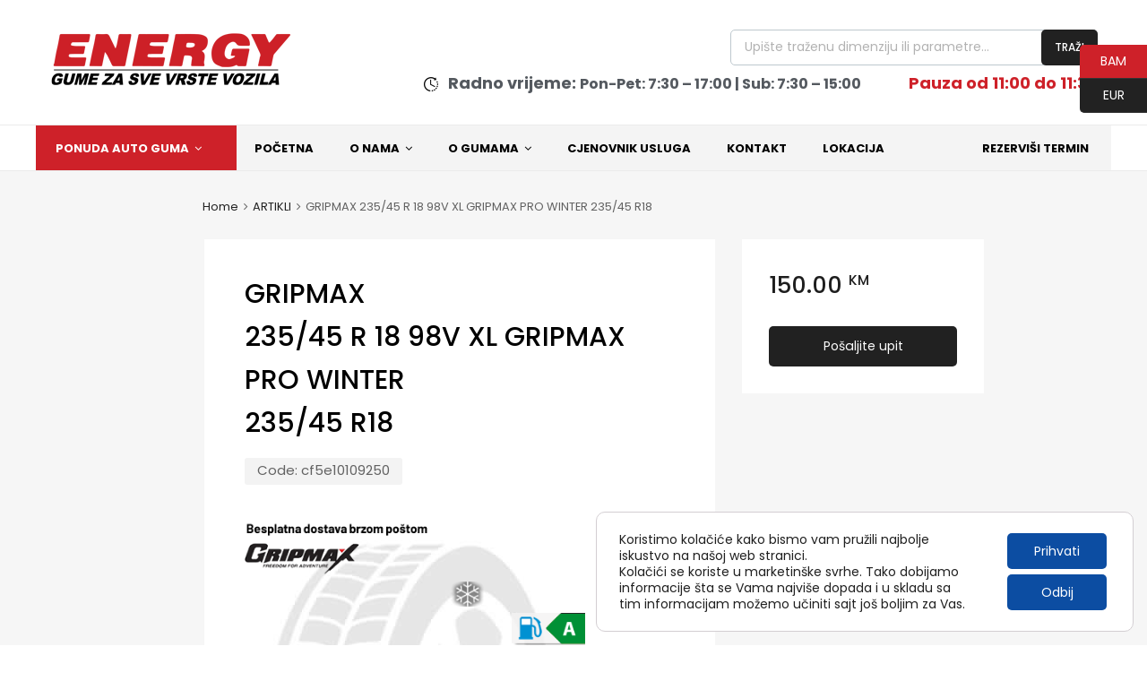

--- FILE ---
content_type: text/html; charset=UTF-8
request_url: https://energydoo.com/product/gripmax-235-45-r-18-98v-xl-gripmax-pro-winter-235-45-r18/
body_size: 200103
content:
<!DOCTYPE html>
<html lang="en-US">

	<head>
		<meta charset="UTF-8">
		<meta name="viewport" content="width=device-width, initial-scale=1">
		<link rel="profile" href="http://gmpg.org/xfn/11">
				<title>GRIPMAX  235/45 R 18 98V XL GRIPMAX PRO WINTER  235/45 R18 &#8211; ENERGY d.o.o. Gradiška &#8211; auto gume za sve vrste vozila</title>
<meta name='robots' content='max-image-preview:large' />
<script type='application/javascript' id='pys-version-script'>console.log('PixelYourSite PRO version 10.0.1.1');</script>
<link rel='dns-prefetch' href='//fonts.googleapis.com' />
<link href='https://fonts.gstatic.com' crossorigin rel='preconnect' />
<link rel='stylesheet' id='elementor-frontend-css' href='https://energydoo.com/wp-content/plugins/elementor/assets/css/frontend.min.css' type='text/css' media='all' />
<link rel='stylesheet' id='elementor-post-5798-css' href='https://energydoo.com/wp-content/uploads/elementor/css/post-5798.css' type='text/css' media='all' />
<link rel='stylesheet' id='wc-block-vendors-style-css' href='https://energydoo.com/wp-content/plugins/woocommerce/packages/woocommerce-blocks/build/vendors-style.css' type='text/css' media='all' />
<link rel='stylesheet' id='wc-block-style-css' href='https://energydoo.com/wp-content/plugins/woocommerce/packages/woocommerce-blocks/build/style.css' type='text/css' media='all' />
<link rel='stylesheet' id='bonfire-touchy-css-css' href='https://energydoo.com/wp-content/plugins/touchy-by-bonfire/touchy.css' type='text/css' media='all' />
<link rel='stylesheet' id='touchy-fontawesome-css' href='https://energydoo.com/wp-content/plugins/touchy-by-bonfire/fonts/font-awesome/css/font-awesome.min.css' type='text/css' media='all' />
<link rel='stylesheet' id='touchy-fonts-css' href='//fonts.googleapis.com/css?family=Roboto%3A400' type='text/css' media='all' />
<link rel='stylesheet' id='tz-public-styles-css' href='https://energydoo.com/wp-content/plugins/tz-feature-pack/public/css/tz-feature-pack-public.css' type='text/css' media='all' />
<link rel='stylesheet' id='tz-widget-styles-css' href='https://energydoo.com/wp-content/plugins/tz-feature-pack/public/css/frontend-widget-styles.css' type='text/css' media='all' />
<link rel='stylesheet' id='tz-elementor-styles-css' href='https://energydoo.com/wp-content/plugins/tz-feature-pack/public/css/elementor-widgets-styles.css' type='text/css' media='all' />
<link rel='stylesheet' id='elementor-icons-css' href='https://energydoo.com/wp-content/plugins/elementor/assets/lib/eicons/css/elementor-icons.min.css' type='text/css' media='all' />
<link rel='stylesheet' id='elementor-post-11-css' href='https://energydoo.com/wp-content/uploads/elementor/css/post-11.css' type='text/css' media='all' />
<link rel='stylesheet' id='elementor-pro-css' href='https://energydoo.com/wp-content/plugins/elementor-pro/assets/css/frontend.min.css' type='text/css' media='all' />
<link rel='stylesheet' id='elementskit-css-widgetarea-control-editor-css' href='https://energydoo.com/wp-content/plugins/elementskit-lite/modules/controls/assets/css/widgetarea-editor.css' type='text/css' media='all' />
<link rel='stylesheet' id='elementor-post-5768-css' href='https://energydoo.com/wp-content/uploads/elementor/css/post-5768.css' type='text/css' media='all' />
<link rel='stylesheet' id='wpbm-tooltipster-css' href='https://energydoo.com/wp-content/plugins/woocommerce-product-badge-manager/public/css/tooltipster.css' type='text/css' media='all' />
<link rel='stylesheet' id='wpbm-css' href='https://energydoo.com/wp-content/plugins/woocommerce-product-badge-manager/public/css/wpbm-public.css' type='text/css' media='all' />
<link rel='stylesheet' id='woof-css' href='https://energydoo.com/wp-content/plugins/woocommerce-products-filter/css/front.css' type='text/css' media='all' />
<link rel='stylesheet' id='photoswipe-css' href='https://energydoo.com/wp-content/plugins/woocommerce/assets/css/photoswipe/photoswipe.min.css' type='text/css' media='all' />
<link rel='stylesheet' id='photoswipe-default-skin-css' href='https://energydoo.com/wp-content/plugins/woocommerce/assets/css/photoswipe/default-skin/default-skin.min.css' type='text/css' media='all' />
<link rel='stylesheet' id='woocommerce-smallscreen-css' href='https://energydoo.com/wp-content/plugins/woocommerce/assets/css/woocommerce-smallscreen.css' type='text/css' media='only screen and (max-width: 768px)' />
<style id='woocommerce-inline-inline-css' type='text/css'>
.woocommerce form .form-row .required { visibility: visible; }
</style>
<link rel='stylesheet' id='megamenu-css' href='https://energydoo.com/wp-content/uploads/maxmegamenu/style.css' type='text/css' media='all' />
<link rel='stylesheet' id='dgwt-wcas-style-css' href='https://energydoo.com/wp-content/plugins/ajax-search-for-woocommerce/assets/css/style.min.css' type='text/css' media='all' />
<link rel='stylesheet' id='chromium-style-css' href='https://energydoo.com/wp-content/themes/chromium/style.css' type='text/css' media='all' />
<style id='chromium-style-inline-css' type='text/css'>
@media screen and (min-width: 1024px){

						.product-images-wrapper .flex-control-thumbs {

							width: 85px !important;

						}

					}
</style>
<link rel='stylesheet' id='chromium-fonts-css' href='https://energydoo.com/wp-content/themes/chromium/assets/css/fonts.css' type='text/css' media='all' />
<link rel='stylesheet' id='fontawesome-css' href='https://energydoo.com/wp-content/themes/chromium/assets/css/font-awesome.min.css' type='text/css' media='all' />
<link rel='stylesheet' id='chromium-woo-styles-css' href='https://energydoo.com/wp-content/themes/chromium/assets/css/woo-styles.css' type='text/css' media='all' />
<link rel='stylesheet' id='elementor-icons-ekiticons-css' href='https://energydoo.com/wp-content/plugins/elementskit-lite/modules/controls/assets/css/ekiticons.css' type='text/css' media='all' />
<link rel='stylesheet' id='ekit-widget-styles-css' href='https://energydoo.com/wp-content/plugins/elementskit-lite/widgets/init/assets/css/widget-styles.css' type='text/css' media='all' />
<link rel='stylesheet' id='ekit-responsive-css' href='https://energydoo.com/wp-content/plugins/elementskit-lite/widgets/init/assets/css/responsive.css' type='text/css' media='all' />
<link rel='stylesheet' id='moove_gdpr_frontend-css' href='https://energydoo.com/wp-content/plugins/gdpr-cookie-compliance/dist/styles/gdpr-main-nf.css' type='text/css' media='all' />
<style id='moove_gdpr_frontend-inline-css' type='text/css'>
				#moove_gdpr_cookie_modal .moove-gdpr-modal-content .moove-gdpr-tab-main h3.tab-title, 
				#moove_gdpr_cookie_modal .moove-gdpr-modal-content .moove-gdpr-tab-main span.tab-title,
				#moove_gdpr_cookie_modal .moove-gdpr-modal-content .moove-gdpr-modal-left-content #moove-gdpr-menu li a, 
				#moove_gdpr_cookie_modal .moove-gdpr-modal-content .moove-gdpr-modal-left-content #moove-gdpr-menu li button,
				#moove_gdpr_cookie_modal .moove-gdpr-modal-content .moove-gdpr-modal-left-content .moove-gdpr-branding-cnt a,
				#moove_gdpr_cookie_modal .moove-gdpr-modal-content .moove-gdpr-modal-footer-content .moove-gdpr-button-holder a.mgbutton, 
				#moove_gdpr_cookie_modal .moove-gdpr-modal-content .moove-gdpr-modal-footer-content .moove-gdpr-button-holder button.mgbutton,
				#moove_gdpr_cookie_modal .cookie-switch .cookie-slider:after, 
				#moove_gdpr_cookie_modal .cookie-switch .slider:after, 
				#moove_gdpr_cookie_modal .switch .cookie-slider:after, 
				#moove_gdpr_cookie_modal .switch .slider:after,
				#moove_gdpr_cookie_info_bar .moove-gdpr-info-bar-container .moove-gdpr-info-bar-content p, 
				#moove_gdpr_cookie_info_bar .moove-gdpr-info-bar-container .moove-gdpr-info-bar-content p a,
				#moove_gdpr_cookie_info_bar .moove-gdpr-info-bar-container .moove-gdpr-info-bar-content a.mgbutton, 
				#moove_gdpr_cookie_info_bar .moove-gdpr-info-bar-container .moove-gdpr-info-bar-content button.mgbutton,
				#moove_gdpr_cookie_modal .moove-gdpr-modal-content .moove-gdpr-tab-main .moove-gdpr-tab-main-content h1, 
				#moove_gdpr_cookie_modal .moove-gdpr-modal-content .moove-gdpr-tab-main .moove-gdpr-tab-main-content h2, 
				#moove_gdpr_cookie_modal .moove-gdpr-modal-content .moove-gdpr-tab-main .moove-gdpr-tab-main-content h3, 
				#moove_gdpr_cookie_modal .moove-gdpr-modal-content .moove-gdpr-tab-main .moove-gdpr-tab-main-content h4, 
				#moove_gdpr_cookie_modal .moove-gdpr-modal-content .moove-gdpr-tab-main .moove-gdpr-tab-main-content h5, 
				#moove_gdpr_cookie_modal .moove-gdpr-modal-content .moove-gdpr-tab-main .moove-gdpr-tab-main-content h6,
				#moove_gdpr_cookie_modal .moove-gdpr-modal-content.moove_gdpr_modal_theme_v2 .moove-gdpr-modal-title .tab-title,
				#moove_gdpr_cookie_modal .moove-gdpr-modal-content.moove_gdpr_modal_theme_v2 .moove-gdpr-tab-main h3.tab-title, 
				#moove_gdpr_cookie_modal .moove-gdpr-modal-content.moove_gdpr_modal_theme_v2 .moove-gdpr-tab-main span.tab-title,
				#moove_gdpr_cookie_modal .moove-gdpr-modal-content.moove_gdpr_modal_theme_v2 .moove-gdpr-branding-cnt a {
				 	font-weight: inherit				}
			#moove_gdpr_cookie_modal,#moove_gdpr_cookie_info_bar,.gdpr_cookie_settings_shortcode_content{font-family:inherit}#moove_gdpr_save_popup_settings_button{background-color:#373737;color:#fff}#moove_gdpr_save_popup_settings_button:hover{background-color:#000}#moove_gdpr_cookie_info_bar .moove-gdpr-info-bar-container .moove-gdpr-info-bar-content a.mgbutton,#moove_gdpr_cookie_info_bar .moove-gdpr-info-bar-container .moove-gdpr-info-bar-content button.mgbutton{background-color:#0c4da2}#moove_gdpr_cookie_modal .moove-gdpr-modal-content .moove-gdpr-modal-footer-content .moove-gdpr-button-holder a.mgbutton,#moove_gdpr_cookie_modal .moove-gdpr-modal-content .moove-gdpr-modal-footer-content .moove-gdpr-button-holder button.mgbutton,.gdpr_cookie_settings_shortcode_content .gdpr-shr-button.button-green{background-color:#0c4da2;border-color:#0c4da2}#moove_gdpr_cookie_modal .moove-gdpr-modal-content .moove-gdpr-modal-footer-content .moove-gdpr-button-holder a.mgbutton:hover,#moove_gdpr_cookie_modal .moove-gdpr-modal-content .moove-gdpr-modal-footer-content .moove-gdpr-button-holder button.mgbutton:hover,.gdpr_cookie_settings_shortcode_content .gdpr-shr-button.button-green:hover{background-color:#fff;color:#0c4da2}#moove_gdpr_cookie_modal .moove-gdpr-modal-content .moove-gdpr-modal-close i,#moove_gdpr_cookie_modal .moove-gdpr-modal-content .moove-gdpr-modal-close span.gdpr-icon{background-color:#0c4da2;border:1px solid #0c4da2}#moove_gdpr_cookie_info_bar span.change-settings-button.focus-g,#moove_gdpr_cookie_info_bar span.change-settings-button:focus,#moove_gdpr_cookie_info_bar button.change-settings-button.focus-g,#moove_gdpr_cookie_info_bar button.change-settings-button:focus{-webkit-box-shadow:0 0 1px 3px #0c4da2;-moz-box-shadow:0 0 1px 3px #0c4da2;box-shadow:0 0 1px 3px #0c4da2}#moove_gdpr_cookie_modal .moove-gdpr-modal-content .moove-gdpr-modal-close i:hover,#moove_gdpr_cookie_modal .moove-gdpr-modal-content .moove-gdpr-modal-close span.gdpr-icon:hover,#moove_gdpr_cookie_info_bar span[data-href]>u.change-settings-button{color:#0c4da2}#moove_gdpr_cookie_modal .moove-gdpr-modal-content .moove-gdpr-modal-left-content #moove-gdpr-menu li.menu-item-selected a span.gdpr-icon,#moove_gdpr_cookie_modal .moove-gdpr-modal-content .moove-gdpr-modal-left-content #moove-gdpr-menu li.menu-item-selected button span.gdpr-icon{color:inherit}#moove_gdpr_cookie_modal .moove-gdpr-modal-content .moove-gdpr-modal-left-content #moove-gdpr-menu li a span.gdpr-icon,#moove_gdpr_cookie_modal .moove-gdpr-modal-content .moove-gdpr-modal-left-content #moove-gdpr-menu li button span.gdpr-icon{color:inherit}#moove_gdpr_cookie_modal .gdpr-acc-link{line-height:0;font-size:0;color:transparent;position:absolute}#moove_gdpr_cookie_modal .moove-gdpr-modal-content .moove-gdpr-modal-close:hover i,#moove_gdpr_cookie_modal .moove-gdpr-modal-content .moove-gdpr-modal-left-content #moove-gdpr-menu li a,#moove_gdpr_cookie_modal .moove-gdpr-modal-content .moove-gdpr-modal-left-content #moove-gdpr-menu li button,#moove_gdpr_cookie_modal .moove-gdpr-modal-content .moove-gdpr-modal-left-content #moove-gdpr-menu li button i,#moove_gdpr_cookie_modal .moove-gdpr-modal-content .moove-gdpr-modal-left-content #moove-gdpr-menu li a i,#moove_gdpr_cookie_modal .moove-gdpr-modal-content .moove-gdpr-tab-main .moove-gdpr-tab-main-content a:hover,#moove_gdpr_cookie_info_bar.moove-gdpr-dark-scheme .moove-gdpr-info-bar-container .moove-gdpr-info-bar-content a.mgbutton:hover,#moove_gdpr_cookie_info_bar.moove-gdpr-dark-scheme .moove-gdpr-info-bar-container .moove-gdpr-info-bar-content button.mgbutton:hover,#moove_gdpr_cookie_info_bar.moove-gdpr-dark-scheme .moove-gdpr-info-bar-container .moove-gdpr-info-bar-content a:hover,#moove_gdpr_cookie_info_bar.moove-gdpr-dark-scheme .moove-gdpr-info-bar-container .moove-gdpr-info-bar-content button:hover,#moove_gdpr_cookie_info_bar.moove-gdpr-dark-scheme .moove-gdpr-info-bar-container .moove-gdpr-info-bar-content span.change-settings-button:hover,#moove_gdpr_cookie_info_bar.moove-gdpr-dark-scheme .moove-gdpr-info-bar-container .moove-gdpr-info-bar-content button.change-settings-button:hover,#moove_gdpr_cookie_info_bar.moove-gdpr-dark-scheme .moove-gdpr-info-bar-container .moove-gdpr-info-bar-content u.change-settings-button:hover,#moove_gdpr_cookie_info_bar span[data-href]>u.change-settings-button,#moove_gdpr_cookie_info_bar.moove-gdpr-dark-scheme .moove-gdpr-info-bar-container .moove-gdpr-info-bar-content a.mgbutton.focus-g,#moove_gdpr_cookie_info_bar.moove-gdpr-dark-scheme .moove-gdpr-info-bar-container .moove-gdpr-info-bar-content button.mgbutton.focus-g,#moove_gdpr_cookie_info_bar.moove-gdpr-dark-scheme .moove-gdpr-info-bar-container .moove-gdpr-info-bar-content a.focus-g,#moove_gdpr_cookie_info_bar.moove-gdpr-dark-scheme .moove-gdpr-info-bar-container .moove-gdpr-info-bar-content button.focus-g,#moove_gdpr_cookie_info_bar.moove-gdpr-dark-scheme .moove-gdpr-info-bar-container .moove-gdpr-info-bar-content a.mgbutton:focus,#moove_gdpr_cookie_info_bar.moove-gdpr-dark-scheme .moove-gdpr-info-bar-container .moove-gdpr-info-bar-content button.mgbutton:focus,#moove_gdpr_cookie_info_bar.moove-gdpr-dark-scheme .moove-gdpr-info-bar-container .moove-gdpr-info-bar-content a:focus,#moove_gdpr_cookie_info_bar.moove-gdpr-dark-scheme .moove-gdpr-info-bar-container .moove-gdpr-info-bar-content button:focus,#moove_gdpr_cookie_info_bar.moove-gdpr-dark-scheme .moove-gdpr-info-bar-container .moove-gdpr-info-bar-content span.change-settings-button.focus-g,span.change-settings-button:focus,button.change-settings-button.focus-g,button.change-settings-button:focus,#moove_gdpr_cookie_info_bar.moove-gdpr-dark-scheme .moove-gdpr-info-bar-container .moove-gdpr-info-bar-content u.change-settings-button.focus-g,#moove_gdpr_cookie_info_bar.moove-gdpr-dark-scheme .moove-gdpr-info-bar-container .moove-gdpr-info-bar-content u.change-settings-button:focus{color:#0c4da2}#moove_gdpr_cookie_modal.gdpr_lightbox-hide{display:none}
</style>
<link rel='stylesheet' id='google-fonts-1-css' href='https://fonts.googleapis.com/css?family=Poppins%3A100%2C100italic%2C200%2C200italic%2C300%2C300italic%2C400%2C400italic%2C500%2C500italic%2C600%2C600italic%2C700%2C700italic%2C800%2C800italic%2C900%2C900italic%7CRoboto%3A100%2C100italic%2C200%2C200italic%2C300%2C300italic%2C400%2C400italic%2C500%2C500italic%2C600%2C600italic%2C700%2C700italic%2C800%2C800italic%2C900%2C900italic&#038;display=auto' type='text/css' media='all' />
<link rel='stylesheet' id='elementor-icons-shared-0-css' href='https://energydoo.com/wp-content/plugins/elementor/assets/lib/font-awesome/css/fontawesome.min.css' type='text/css' media='all' />
<link rel='stylesheet' id='elementor-icons-fa-brands-css' href='https://energydoo.com/wp-content/plugins/elementor/assets/lib/font-awesome/css/brands.min.css' type='text/css' media='all' />
<script type='text/javascript' src='https://energydoo.com/wp-includes/js/jquery/jquery.min.js' id='jquery-core-js'></script>
<script type='text/javascript' src='https://energydoo.com/wp-content/plugins/woocommerce-product-badge-manager/public/js/jquery.tooltipster.min.js' id='wpbm-tooltipster-js'></script>
<script type='text/javascript' src='https://energydoo.com/wp-content/plugins/woocommerce-product-badge-manager/public/js/wpbm-public.js' id='wpbm-js'></script>
<script type='text/javascript' src='https://energydoo.com/wp-content/plugins/pixelyoursite-pro/dist/scripts/js.cookie-2.1.3.min.js' id='js-cookie-pys-js'></script>
<script type='text/javascript' src='https://energydoo.com/wp-content/plugins/pixelyoursite-pro/dist/scripts/jquery.bind-first-0.2.3.min.js' id='jquery-bind-first-js'></script>
<script type='text/javascript' id='pys-js-extra'>
/* <![CDATA[ */
var pysOptions = {"staticEvents":{"google_ads":{"woo_view_content":[{"delay":0,"type":"static","name":"view_item","ids":[],"conversion_ids":["AW-1003363767"],"params":{"ecomm_prodid":"112073","ecomm_pagetype":"product","event_category":"ecommerce","value":150,"currency":"BAM","items":[{"id":"112073","google_business_vertical":"custom"}],"page_title":"GRIPMAX <\/br> 235\/45 R 18 98V XL GRIPMAX PRO WINTER <\/br> 235\/45 R18","post_type":"product","post_id":112073,"plugin":"PixelYourSite","event_url":"energydoo.com\/product\/gripmax-235-45-r-18-98v-xl-gripmax-pro-winter-235-45-r18\/","user_role":"guest"},"e_id":"woo_view_content","hasTimeWindow":false,"timeWindow":0,"eventID":"","woo_order":"","edd_order":""}],"init_event":[{"delay":0,"type":"static","name":"page_view","conversion_ids":["AW-1003363767"],"params":{"page_title":"GRIPMAX <\/br> 235\/45 R 18 98V XL GRIPMAX PRO WINTER <\/br> 235\/45 R18","post_type":"product","post_id":112073,"plugin":"PixelYourSite","event_url":"energydoo.com\/product\/gripmax-235-45-r-18-98v-xl-gripmax-pro-winter-235-45-r18\/","user_role":"guest"},"e_id":"init_event","ids":[],"hasTimeWindow":false,"timeWindow":0,"eventID":"","woo_order":"","edd_order":""}]}},"dynamicEvents":[],"triggerEvents":[],"triggerEventTypes":[],"google_ads":{"conversion_ids":["AW-1003363767"],"enhanced_conversion":[],"woo_purchase_conversion_track":"conversion","woo_initiate_checkout_conversion_track":"conversion","woo_add_to_cart_conversion_track":"conversion","woo_view_content_conversion_track":"conversion","woo_view_category_conversion_track":"conversion","edd_purchase_conversion_track":"conversion","edd_initiate_checkout_conversion_track":"conversion","edd_add_to_cart_conversion_track":"conversion","edd_view_content_conversion_track":"conversion","edd_view_category_conversion_track":"conversion","wooVariableAsSimple":false,"crossDomainEnabled":false,"crossDomainAcceptIncoming":false,"crossDomainDomains":[],"user_data":[]},"debug":"","siteUrl":"https:\/\/energydoo.com","ajaxUrl":"https:\/\/energydoo.com\/wp-admin\/admin-ajax.php","ajax_event":"a3fce2c8a7","trackUTMs":"1","trackTrafficSource":"1","user_id":"0","enable_lading_page_param":"1","cookie_duration":"7","enable_event_day_param":"1","enable_event_month_param":"1","enable_event_time_param":"1","enable_remove_target_url_param":"1","enable_remove_download_url_param":"1","visit_data_model":"first_visit","last_visit_duration":"60","enable_auto_save_advance_matching":"1","advance_matching_fn_names":["","first_name","first-name","first name","name","your-name","names[first_name]"],"advance_matching_ln_names":["","last_name","last-name","last name","names[last_name]"],"advance_matching_tel_names":["","phone","tel","your-phone"],"enable_success_send_form":"","enable_automatic_events":"","enable_event_video":"1","ajaxForServerEvent":"1","send_external_id":"1","external_id_expire":"180","google_consent_mode":"1","gdpr":{"ajax_enabled":false,"all_disabled_by_api":false,"facebook_disabled_by_api":false,"tiktok_disabled_by_api":false,"analytics_disabled_by_api":false,"google_ads_disabled_by_api":false,"pinterest_disabled_by_api":false,"bing_disabled_by_api":false,"externalID_disabled_by_api":false,"facebook_prior_consent_enabled":true,"tiktok_prior_consent_enabled":true,"analytics_prior_consent_enabled":true,"google_ads_prior_consent_enabled":true,"pinterest_prior_consent_enabled":true,"bing_prior_consent_enabled":true,"cookiebot_integration_enabled":false,"cookiebot_facebook_consent_category":"marketing","cookiebot_tiktok_consent_category":"marketing","cookiebot_analytics_consent_category":"statistics","cookiebot_google_ads_consent_category":"marketing","cookiebot_pinterest_consent_category":"marketing","cookiebot_bing_consent_category":"marketing","cookie_notice_integration_enabled":false,"cookie_law_info_integration_enabled":false,"real_cookie_banner_integration_enabled":false,"consent_magic_integration_enabled":false,"analytics_storage":{"enabled":true,"value":"granted","filter":false},"ad_storage":{"enabled":true,"value":"granted","filter":false},"ad_user_data":{"enabled":true,"value":"granted","filter":false},"ad_personalization":{"enabled":true,"value":"granted","filter":false}},"cookie":{"disabled_all_cookie":false,"disabled_start_session_cookie":false,"disabled_advanced_form_data_cookie":false,"disabled_landing_page_cookie":false,"disabled_first_visit_cookie":false,"disabled_trafficsource_cookie":false,"disabled_utmTerms_cookie":false,"disabled_utmId_cookie":false},"tracking_analytics":{"TrafficSource":"direct","TrafficLanding":"https:\/\/energydoo.com\/product\/gripmax-235-45-r-18-98v-xl-gripmax-pro-winter-235-45-r18\/","TrafficUtms":[],"TrafficUtmsId":[]},"automatic":{"enable_youtube":true,"enable_vimeo":true,"enable_video":true},"woo":{"enabled":true,"enabled_save_data_to_orders":true,"addToCartOnButtonEnabled":true,"addToCartOnButtonValueEnabled":true,"addToCartOnButtonValueOption":"price","woo_purchase_on_transaction":true,"singleProductId":112073,"affiliateEnabled":false,"removeFromCartSelector":"form.woocommerce-cart-form .remove","addToCartCatchMethod":"add_cart_hook","is_order_received_page":false,"containOrderId":false,"affiliateEventName":"Lead"},"edd":{"enabled":false}};
/* ]]> */
</script>
<script type='text/javascript' src='https://energydoo.com/wp-content/plugins/pixelyoursite-pro/dist/scripts/public.js' id='pys-js'></script>
<link rel="canonical" href="https://energydoo.com/product/gripmax-235-45-r-18-98v-xl-gripmax-pro-winter-235-45-r18/" />
<!-- Global site tag (gtag.js) - Google Ads: 1003363767 -->
<script async src="https://www.googletagmanager.com/gtag/js?id=AW-1003363767"></script>
<script>
  window.dataLayer = window.dataLayer || [];
  function gtag(){dataLayer.push(arguments);}
  gtag('js', new Date());

  gtag('config', 'AW-1003363767');
</script>
		<style>
        /* logo location */
        .touchy-logo-wrapper { background-color:#ffffff; }
        .touchy-logo-wrapper { background-color:; }
        .touchy-logo a { color:; }
        .touchy-logo a:hover { color:#ffffff; }
        .touchy-logo-wrapper {
            
                text-align:left;
            
        }
        .touchy-logo-wrapper-bg {
            background-image:url('https://energydoo.com/wp-content/uploads/2023/09/logo.jpg');
            opacity:0;
            
        }

        /* if logo location hidden*/
        
        
        /* text labels */
        .touchy-wrapper .touchy-back-button::before {
            content:'Nazad';
            color:;
        }
        .touchy-wrapper .touchy-call-button::before {
            content:'Pozovite nas';
            color:;
            margin-left:-2px;
        }
        .touchy-wrapper .touchy-email-button::before {
            content:'Pišite nam';
            color:;
        }
        .touchy-wrapper .touchy-search-button::before {
            content:'Kako do nas';
            color:;
        }
        .touchy-wrapper .touchy-menu-button::before {
            content:'';
            color:;
        }
        
        /* text label hovers (on touch devices only) */
        
        .touchy-wrapper .touchy-back-button:hover::before,
        .touchy-wrapper .touchy-call-button:hover::before,
        .touchy-wrapper .touchy-email-button:hover::before,
        .touchy-wrapper .touchy-search-button:hover::before,
        .touchy-wrapper .touchy-menu-button:hover::before {
            color:#fff;
        }
        .touchy-wrapper .touchy-back-button:hover::before { color:; }
        .touchy-wrapper .touchy-call-button:hover::before { color:; }
        .touchy-wrapper .touchy-email-button:hover::before { color:; }
        .touchy-wrapper .touchy-search-button:hover::before { color:; }
        .touchy-wrapper .touchy-menu-button:hover::before { color:; }
        
        /* text label colors for search and menu button active states */
        .touchy-wrapper .touchy-search-button-active::before { color:; }
        .touchy-wrapper .touchy-menu-button-active::before { color:; }
        
        /* button borders */
        .touchy-wrapper .touchy-back-button,
        .touchy-wrapper .touchy-call-button,
        .touchy-wrapper .touchy-email-button,
        .touchy-wrapper .touchy-search-button,
        .touchy-wrapper .touchy-menu-button {
            border-width:0;
        }

        
        

        
        

        
        

        
        

        
        

        /* icon positioning if text label entered */
        
        .touchy-back-text-label-offset > div { margin-top:-7px; }
        .touchy-back-text-label-offset i { position:relative; top:-5px; }
        
        
        
        .touchy-call-text-label-offset > div { position:relative; top:-9px; }
        .touchy-call-text-label-offset i { position:relative; top:-5px; }
        
        
        
        .touchy-email-text-label-offset > div { margin-top:-9px; }
        .touchy-email-text-label-offset i { position:relative; top:-5px; }
        
        
        
        .touchy-search-text-label-offset > div { margin-top:-11px; }
        .touchy-search-text-label-offset i { position:relative; top:-5px; }
        
        
        
        .touchy-menu-text-label-offset i { position:relative; top:-3px; }
        
        
        /* custom text label font size */
        .touchy-wrapper .touchy-back-button::before,
        .touchy-wrapper .touchy-call-button::before,
        .touchy-wrapper .touchy-email-button::before,
        .touchy-wrapper .touchy-search-button::before,
        .touchy-wrapper .touchy-menu-button::before {
            font-size:px;
        }
        
		/* BACK button */
		.touchy-wrapper .touchy-back-button { color:; background-color:#ce2129; }
		/* CALL button */
		.touchy-wrapper .touchy-call-button { color:; background-color:#ce2129; }
		/* EMAIL button */
		.touchy-wrapper .touchy-email-button { color:; background-color:#ce2129; }
		/* SEARCH button */
		.touchy-wrapper .touchy-search-button { color:; background-color:#ce2129; }
        /* when search button active */
        .touchy-search-button-active { color: !important; background-color:#ce2129 !important; }
        .touchy-search-button-active .touchy-default-search-outer {            
            -webkit-box-shadow:0px 0px 0px 2px #fff !important;
            -moz-box-shadow:0px 0px 0px 2px #fff !important;
            box-shadow:0px 0px 0px 2px #fff !important;
        }
        .touchy-search-button-active .touchy-default-search-outer:after,
        .touchy-search-button-active .touchy-default-search-inner,
        .touchy-search-button-active .touchy-default-search-inner:before,
        .touchy-search-button-active .touchy-default-search-inner:after { background-color: !important; }
        /* MENU button */
		.touchy-menu-button { color:; background-color:; }
        .touchy-default-menu,
        .touchy-default-menu:before,
        .touchy-default-menu:after { background-color:; }
        /* when menu button active */
        .touchy-menu-button-active { color:; background-color:; }
        .touchy-menu-button-active .touchy-default-menu,
        .touchy-menu-button-active .touchy-default-menu:before,
        .touchy-menu-button-active .touchy-default-menu:after { background-color:; }

        /* show top button hovers on non-touch devices only */
        
        .touchy-back-button:hover,
        .touchy-call-button:hover,
        .touchy-email-button:hover,
        .touchy-search-button:hover,
        .touchy-menu-button:hover {
            color:#fff;
            background-color:#07B1FF;
        }
        .touchy-back-button:hover { color:; background-color:#ce2129; }
        .touchy-call-button:hover { color:; background-color:#ce2129; }
        .touchy-email-button:hover { color:; background-color:#ce2129; }
        .touchy-search-button:hover { color:; background-color:#ce2129; }
        .touchy-menu-button:hover { color:; background-color:; }

        /* default back button */
        .touchy-back-button:hover .touchy-default-back,
        .touchy-back-button:hover .touchy-default-back:before,
        .touchy-back-button:hover .touchy-default-back:after { background-color:#fff;; }

        /* default call icon hovers */
        .touchy-call-button:hover .touchy-default-call-one,
        .touchy-call-button:hover .touchy-default-call-two,
        .touchy-call-button:hover .touchy-default-call-three,
        .touchy-call-button:hover .touchy-default-call-one:before,
        .touchy-call-button:hover .touchy-default-call-two:before,
        .touchy-call-button:hover .touchy-default-call-three:before,
        .touchy-call-button:hover .touchy-default-call-one:after,
        .touchy-call-button:hover .touchy-default-call-two:after,
        .touchy-call-button:hover .touchy-default-call-three:after { background-color:#fff; }

        /* default email icon hovers */
        .touchy-email-button:hover .touchy-default-email-outer {
            -webkit-box-shadow:0px 0px 0px 2px #fff;
            -moz-box-shadow:0px 0px 0px 2px #fff;
            box-shadow:0px 0px 0px 2px #fff;
        }
        .touchy-email-button:hover .touchy-default-email-outer:before,
        .touchy-email-button:hover .touchy-default-email-outer:after,
        .touchy-email-button:hover .touchy-default-email-outer .touchy-default-email-inner:before,
        .touchy-email-button:hover .touchy-default-email-outer .touchy-default-email-inner:after { background-color:#fff; }
        
        /* default search icon hovers */
        .touchy-search-button:hover .touchy-default-search-outer {
            -webkit-box-shadow:0px 0px 0px 2px #fff;
            -moz-box-shadow:0px 0px 0px 2px #fff;
            box-shadow:0px 0px 0px 2px #fff;
        }
        .touchy-search-button:hover .touchy-default-search-outer:after,
        .touchy-search-button:hover .touchy-default-search-outer .touchy-default-search-inner,
        .touchy-search-button:hover .touchy-default-search-outer .touchy-default-search-inner:before,
        .touchy-search-button:hover .touchy-default-search-outer .touchy-default-search-inner:after { background-color:#fff; }
        
        /* default menu icon hover */
        .touchy-menu-button:hover .touchy-default-menu,
        .touchy-menu-button:hover .touchy-default-menu:before,
        .touchy-menu-button:hover .touchy-default-menu:after { background-color:#fff; }
        
        
        /* default back button */
        .touchy-default-back,
        .touchy-default-back:before,
        .touchy-default-back:after { background-color:; }
        
        /* default call button */
        .touchy-default-call-one,
        .touchy-default-call-two,
        .touchy-default-call-three,
        .touchy-default-call-one:before,
        .touchy-default-call-two:before,
        .touchy-default-call-three:before,
        .touchy-default-call-one:after,
        .touchy-default-call-two:after,
        .touchy-default-call-three:after { background-color:; }
        
        /* default email button */
        .touchy-email-button .touchy-default-email-outer {
            -webkit-box-shadow:0px 0px 0px 2px ;
            -moz-box-shadow:0px 0px 0px 2px ;
            box-shadow:0px 0px 0px 2px ;
        }
        .touchy-email-button .touchy-default-email-outer:before,
        .touchy-email-button .touchy-default-email-outer:after,
        .touchy-email-button .touchy-default-email-outer .touchy-default-email-inner:before,
        .touchy-email-button .touchy-default-email-outer .touchy-default-email-inner:after { background-color:; }
        
        /* default search button */
        .touchy-search-button .touchy-default-search-outer {
            -webkit-box-shadow:0px 0px 0px 2px ;
            -moz-box-shadow:0px 0px 0px 2px ;
            box-shadow:0px 0px 0px 2px ;
        }
        .touchy-search-button .touchy-default-search-outer:after,
        .touchy-search-button .touchy-default-search-outer .touchy-default-search-inner,
        .touchy-search-button .touchy-default-search-outer .touchy-default-search-inner:before,
        .touchy-search-button .touchy-default-search-outer .touchy-default-search-inner:after { background-color:; }
        
        /* menu bar dividers */
        
        
		/* menu bar dividers */
		.touchy-back-button:after,
        .touchy-call-button:after,
        .touchy-email-button:after,
        .touchy-search-button:after { background-color:#EBEBEB; }
        
        /* hide button dividers on button hover (on non-touch devices only) */
        
        .touchy-back-button:hover:after,
        .touchy-call-button:hover:after,
        .touchy-email-button:hover:after,
        .touchy-search-button:hover:after { opacity:0; }
        

        /* search field placeholder color */
        input.touchy-search-field::-webkit-input-placeholder { color: !important; }
        input.touchy-search-field:-moz-placeholder { color: !important; }
        input.touchy-search-field::-moz-placeholder { color: !important; }
        /* search field text color */
        .touchy-search-wrapper input.touchy-search-field { color:; }
        /* search field 'clear field' button color */
        .touchy-clear-search::before,
        .touchy-clear-search::after { background-color: }
        /* search field background color */
        .touchy-search-wrapper input.touchy-search-field { background-color:; }
        /* search button text + background color */
        .touchy-search-wrapper input.touchy-search { color:; background-color:; }

		/* accordion + tooltip background, corner radius, menu end marker */
        .touchy-by-bonfire {
            border-radius:px;
            border-bottom-width:px;
        }
		.touchy-menu-tooltip:before { border-bottom-color:; }
		.touchy-by-bonfire { background:; border-color:; }
        /* if tooltip color overridden */
        .touchy-menu-tooltip:before { border-bottom-color:; }
        
        /* sub-menu background */
        .touchy-by-bonfire ul.sub-menu { background:; }

        /* horizontal menu item divider */
        .touchy-by-bonfire .menu > li,
        .touchy-by-bonfire ul.sub-menu > li:first-child { border-color:; }
        /* horizontal menu item divider (sub-menu) */
        .touchy-by-bonfire ul li ul li:after { background-color:; }

		/* accordion menu separator */
		.touchy-by-bonfire .menu li span { border-left-color:; }
        /* accordion menu separator (sub-menu) */
		.touchy-by-bonfire .sub-menu li span { border-left-color:; }
        
		/* submenu arrow animation */
        
            .touchy-by-bonfire span.touchy-submenu-active span::before {
                -webkit-transform:rotate(-45deg);
                -moz-transform:rotate(-45deg);
                transform:rotate(-45deg);
            }
            .touchy-by-bonfire span.touchy-submenu-active span::after {
                -webkit-transform:rotate(45deg);
                -moz-transform:rotate(45deg);
                transform:rotate(45deg);
            }
            
        /* accordion menu item */
		.touchy-by-bonfire .menu a {
            font-size:px;
            line-height:px;
            font-family:;
            color:;
        }
        .touchy-by-bonfire ul li.current-menu-item > a,
        .touchy-by-bonfire .sub-menu .current-menu-item > a { color:; }
		.touchy-by-bonfire .menu a:hover,
        .touchy-by-bonfire ul li.current-menu-item a:hover,
        .touchy-by-bonfire .menu a:active { color:; }
        
        /* menu icons */
        .touchy-by-bonfire .menu a i {
            font-size:px;
            color:;
        }
        .touchy-by-bonfire .sub-menu a i {
            font-size:px;
            color:;
        }

		/* menu description */
		.touchy-menu-item-description {
            font-size:px;
            line-height:px;
            margin-top:px;
            font-family:;
            color:;
        }

		/* accordion sub-menu item */
		.touchy-by-bonfire .sub-menu a { color:; }
		.touchy-by-bonfire .sub-menu a:hover, .touchy-by-bonfire .sub-menu a:active { color:; }
		
        /* highlighted menu item */
        .touchy-by-bonfire ul li.marker > a { border-color:; }
        
		/* content overlay color + transparency */
		.touchy-overlay { background-color:; }
        .touchy-overlay-active { opacity:; }
		
		/* menu transparency */
		.touchy-wrapper { opacity:; }
        
        /* hide menubar shadow */
        
        
        /* widget area background */
        .touchy-widgets-wrapper { background-color:; }
        
        /* absolute positioning */
        
        
        /* bottom positioning */
        
        .touchy-logo-wrapper {
            z-index:99992 !important;
            
            -moz-box-shadow:0 0 2px 0 rgba(0,0,0,0.14);
            -webkit-box-shadow:0 0 2px 0 rgba(0,0,0,0.14);
            box-shadow:0 0 2px 0 rgba(0,0,0,0.14);
            
        }
        .touchy-wrapper {
            position:fixed !important;
            top:auto;
            bottom:0;
        }
        .touchy-by-bonfire-wrapper {
            position:fixed !important;
            top:20px;
            bottom:65px;
        }
        .touchy-search-wrapper {
            position:fixed !important;
            top:auto;
            bottom:0;
        }
        .touchy-search-wrapper-active {
            -webkit-transform:translateY(-51px);
            -moz-transform:translateY(-51px);
            transform:translateY(-51px);
        }
        .touchy-by-bonfire {
            position:absolute;
            top:auto;
            bottom:0;
            border-width:3px 0 0 0;
        }
        .touchy-menu-tooltip:before {
            top:-15px;
            border-bottom:0;
            border-top:6px solid #fff;
            border-top-color:;
        }
        .touchy-by-bonfire {
            -webkit-transform:translateY(10px);
            -moz-transform:translateY(10px);
            transform:translateY(10px);
        }
        
        
        /* hide logo area background shadow */
        
        
        /* accordion expand icon */
		.touchy-by-bonfire .touchy-sub-arrow-inner:before,
        .touchy-by-bonfire .touchy-sub-arrow-inner:after { background-color:; }
        /* accordion expand icon (sub-menu) */
        .touchy-by-bonfire .sub-menu li .touchy-sub-arrow-inner:before,
        .touchy-by-bonfire .sub-menu li .touchy-sub-arrow-inner:after { background-color:; }
        
        /* show sub-menu arrow hover colors on non-touch devices only */
        
        .touchy-by-bonfire .touchy-sub-arrow:hover .touchy-sub-arrow-inner:before,
        .touchy-by-bonfire .touchy-sub-arrow:hover .touchy-sub-arrow-inner:after { background-color:#777; }
        /* accordion expand icon hover */
        .touchy-by-bonfire .touchy-sub-arrow:hover .touchy-sub-arrow-inner:before,
        .touchy-by-bonfire .touchy-sub-arrow:hover .touchy-sub-arrow-inner:after { background-color:; }
        /* accordion expand icon hover (sub-menu) */
        .touchy-by-bonfire .sub-menu li .touchy-sub-arrow:hover .touchy-sub-arrow-inner:before,
        .touchy-by-bonfire .sub-menu li .touchy-sub-arrow:hover .touchy-sub-arrow-inner:after { background-color:; }
        
        
        /* full menu item menu */
        .touchy-by-bonfire .menu .full-item-arrow-hover > .touchy-sub-arrow .touchy-sub-arrow-inner::before,
        .touchy-by-bonfire .menu .full-item-arrow-hover > .touchy-sub-arrow .touchy-sub-arrow-inner::after,
        .touchy-by-bonfire .menu > li > span.touchy-submenu-active .touchy-sub-arrow-inner::before,
        .touchy-by-bonfire .menu > li > span.touchy-submenu-active .touchy-sub-arrow-inner::after { background-color:; }
        /* full menu item sub-menu */
        .touchy-by-bonfire .sub-menu .full-item-arrow-hover > .touchy-sub-arrow .touchy-sub-arrow-inner::before,
        .touchy-by-bonfire .sub-menu .full-item-arrow-hover > .touchy-sub-arrow .touchy-sub-arrow-inner::after,
        .touchy-by-bonfire .sub-menu > li > span.touchy-submenu-active .touchy-sub-arrow-inner::before,
        .touchy-by-bonfire .sub-menu > li > span.touchy-submenu-active .touchy-sub-arrow-inner::after { background-color:; }
        
        /* if submenu arrow divider is hidden */
        
        
        /* push down Touchy if WordPress toolbar is active */
        
        
		/* hide touchy between resolutions */
		@media ( min-width:600px) and (max-width:5000px) {
			.touchy-logo-wrapper,
            .touchy-search-wrapper,
            .touchy-wrapper,
			.touchy-overlay,
			.touchy-by-bonfire { display:none !important; }
		}
		/* hide theme menu */
		
		</style>
		<!-- END CUSTOM COLORS (WP THEME CUSTOMIZER) -->
	
	
        <style type="text/css">
            .cpp_badge_wrapper {top: 10px;right: 0px;text-align: right
            }
        </style><style type="text/css">.dgwt-wcas-ico-magnifier,.dgwt-wcas-ico-magnifier-handler{max-width:20px}.dgwt-wcas-search-wrapp{max-width:600px}.dgwt-wcas-search-wrapp .dgwt-wcas-sf-wrapp input[type=search].dgwt-wcas-search-input,.dgwt-wcas-search-wrapp .dgwt-wcas-sf-wrapp input[type=search].dgwt-wcas-search-input:hover,.dgwt-wcas-search-wrapp .dgwt-wcas-sf-wrapp input[type=search].dgwt-wcas-search-input:focus{background-color:#fff;color:#9eadb6;border-color:#bec8ce}.dgwt-wcas-sf-wrapp input[type=search].dgwt-wcas-search-input::placeholder{color:#9eadb6;opacity:.3}.dgwt-wcas-sf-wrapp input[type=search].dgwt-wcas-search-input::-webkit-input-placeholder{color:#9eadb6;opacity:.3}.dgwt-wcas-sf-wrapp input[type=search].dgwt-wcas-search-input:-moz-placeholder{color:#9eadb6;opacity:.3}.dgwt-wcas-sf-wrapp input[type=search].dgwt-wcas-search-input::-moz-placeholder{color:#9eadb6;opacity:.3}.dgwt-wcas-sf-wrapp input[type=search].dgwt-wcas-search-input:-ms-input-placeholder{color:#9eadb6}.dgwt-wcas-no-submit.dgwt-wcas-search-wrapp .dgwt-wcas-ico-magnifier path,.dgwt-wcas-search-wrapp .dgwt-wcas-close path{fill:#9eadb6}.dgwt-wcas-loader-circular-path{stroke:#9eadb6}.dgwt-wcas-preloader{opacity:.6}.dgwt-wcas-search-wrapp .dgwt-wcas-sf-wrapp .dgwt-wcas-search-submit::before{border-color:transparent #212121}.dgwt-wcas-search-wrapp .dgwt-wcas-sf-wrapp .dgwt-wcas-search-submit:hover::before,.dgwt-wcas-search-wrapp .dgwt-wcas-sf-wrapp .dgwt-wcas-search-submit:focus::before{border-right-color:#212121}.dgwt-wcas-search-wrapp .dgwt-wcas-sf-wrapp .dgwt-wcas-search-submit,.dgwt-wcas-om-bar .dgwt-wcas-om-return{background-color:#212121;color:#fff}.dgwt-wcas-search-wrapp .dgwt-wcas-ico-magnifier,.dgwt-wcas-search-wrapp .dgwt-wcas-sf-wrapp .dgwt-wcas-search-submit svg path,.dgwt-wcas-om-bar .dgwt-wcas-om-return svg path{fill:#fff}.dgwt-wcas-suggestions-wrapp,.dgwt-wcas-details-wrapp{background-color:#f6f6f6}.dgwt-wcas-suggestion-selected{background-color:#fff}.dgwt-wcas-suggestions-wrapp *,.dgwt-wcas-details-wrapp *,.dgwt-wcas-sd,.dgwt-wcas-suggestion *{color:#626262}.dgwt-wcas-st strong,.dgwt-wcas-sd strong{color:#fdb819}.dgwt-wcas-suggestions-wrapp,.dgwt-wcas-details-wrapp,.dgwt-wcas-suggestion,.dgwt-wcas-datails-title,.dgwt-wcas-details-more-products{border-color:#bec8ce!important}</style>	<noscript><style>.woocommerce-product-gallery{ opacity: 1 !important; }</style></noscript>
	<style type="text/css">.recentcomments a{display:inline !important;padding:0 !important;margin:0 !important;}</style><meta name="generator" content="Powered by Slider Revolution 6.6.18 - responsive, Mobile-Friendly Slider Plugin for WordPress with comfortable drag and drop interface." />
<link rel="icon" href="https://energydoo.com/wp-content/uploads/2021/01/cropped-fav-32x32.png" sizes="32x32" />
<link rel="icon" href="https://energydoo.com/wp-content/uploads/2021/01/cropped-fav-192x192.png" sizes="192x192" />
<link rel="apple-touch-icon" href="https://energydoo.com/wp-content/uploads/2021/01/cropped-fav-180x180.png" />
<meta name="msapplication-TileImage" content="https://energydoo.com/wp-content/uploads/2021/01/cropped-fav-270x270.png" />
<script>function setREVStartSize(e){
			//window.requestAnimationFrame(function() {
				window.RSIW = window.RSIW===undefined ? window.innerWidth : window.RSIW;
				window.RSIH = window.RSIH===undefined ? window.innerHeight : window.RSIH;
				try {
					var pw = document.getElementById(e.c).parentNode.offsetWidth,
						newh;
					pw = pw===0 || isNaN(pw) || (e.l=="fullwidth" || e.layout=="fullwidth") ? window.RSIW : pw;
					e.tabw = e.tabw===undefined ? 0 : parseInt(e.tabw);
					e.thumbw = e.thumbw===undefined ? 0 : parseInt(e.thumbw);
					e.tabh = e.tabh===undefined ? 0 : parseInt(e.tabh);
					e.thumbh = e.thumbh===undefined ? 0 : parseInt(e.thumbh);
					e.tabhide = e.tabhide===undefined ? 0 : parseInt(e.tabhide);
					e.thumbhide = e.thumbhide===undefined ? 0 : parseInt(e.thumbhide);
					e.mh = e.mh===undefined || e.mh=="" || e.mh==="auto" ? 0 : parseInt(e.mh,0);
					if(e.layout==="fullscreen" || e.l==="fullscreen")
						newh = Math.max(e.mh,window.RSIH);
					else{
						e.gw = Array.isArray(e.gw) ? e.gw : [e.gw];
						for (var i in e.rl) if (e.gw[i]===undefined || e.gw[i]===0) e.gw[i] = e.gw[i-1];
						e.gh = e.el===undefined || e.el==="" || (Array.isArray(e.el) && e.el.length==0)? e.gh : e.el;
						e.gh = Array.isArray(e.gh) ? e.gh : [e.gh];
						for (var i in e.rl) if (e.gh[i]===undefined || e.gh[i]===0) e.gh[i] = e.gh[i-1];
											
						var nl = new Array(e.rl.length),
							ix = 0,
							sl;
						e.tabw = e.tabhide>=pw ? 0 : e.tabw;
						e.thumbw = e.thumbhide>=pw ? 0 : e.thumbw;
						e.tabh = e.tabhide>=pw ? 0 : e.tabh;
						e.thumbh = e.thumbhide>=pw ? 0 : e.thumbh;
						for (var i in e.rl) nl[i] = e.rl[i]<window.RSIW ? 0 : e.rl[i];
						sl = nl[0];
						for (var i in nl) if (sl>nl[i] && nl[i]>0) { sl = nl[i]; ix=i;}
						var m = pw>(e.gw[ix]+e.tabw+e.thumbw) ? 1 : (pw-(e.tabw+e.thumbw)) / (e.gw[ix]);
						newh =  (e.gh[ix] * m) + (e.tabh + e.thumbh);
					}
					var el = document.getElementById(e.c);
					if (el!==null && el) el.style.height = newh+"px";
					el = document.getElementById(e.c+"_wrapper");
					if (el!==null && el) {
						el.style.height = newh+"px";
						el.style.display = "block";
					}
				} catch(e){
					console.log("Failure at Presize of Slider:" + e)
				}
			//});
		  };</script>
		<style type="text/css" id="wp-custom-css">
			.logo-pos-left:not(.chromium-elementor-header-enabled) .site-branding .hgroup-sidebar {
        text-align: left;
}
*:not(.fab):not(.fa):not(.eicon-chevron-left):not(.eicon-chevron-right){
  font-family:poppins !important;
}
#mega-menu-wrap-primary-nav #mega-menu-primary-nav > li.mega-menu-item > a.mega-menu-link {
    font-size: 13px !important;
}
@media screen and (min-width: 768px) {
	.blog .site-sidebar {
		padding-top: 4em;
	}
	.archive:not(.woocommerce) .site-sidebar {
		padding-top: 65px;
	}
	.site-branding .hgroup-sidebar .widget {
    margin: 0px 0px 5px 0px;
  }
	.site-branding .hgroup-sidebar .widget.widget_search {
    width: 500px;
		max-width: 100%;
	}
.widget_tz_contacts ul li.a-logo {
    max-width: 55%;
  }
}

@media screen and (min-width: 801px) {
	.logo-pos-left .site-branding .hgroup-sidebar .widget.widget_search {
		width: 500px;
	}
	.tz-sales-carousel .img-wrapper img {
    max-width: 75%;
}
}

.site .dgwt-wcas-search-wrapp .dgwt-wcas-sf-wrapp .dgwt-wcas-search-submit {
	background-color: #fdb819;
	color: #212121;
	font-weight: 500;
}

.site .dgwt-wcas-search-wrapp .dgwt-wcas-sf-wrapp .dgwt-wcas-search-submit:hover, .site .dgwt-wcas-search-wrapp .dgwt-wcas-sf-wrapp .dgwt-wcas-search-submit:focus, .site .dgwt-wcas-search-wrapp .dgwt-wcas-sf-wrapp .dgwt-wcas-search-submit:active {
	background-color: #212121;
	color: #fff;
}

.elementor-1961 .elementor-element.elementor-element-01e8704 iframe {
	height: 450px !important;
}

.footer-widgets .widget-area .widget.widget_mailchimpsf_widget+.widget {
	margin-top: 99px;
}

.elementor-element-6ba5f732 .tz-testimonials {
	max-width: 800px;
	margin: 0 auto;
}

.tz-categories-grid .title-wrapper {
    margin-bottom: 10px;
}

.tz-hoverable-tabs li.active .inner-content,
.tz-hoverable-tabs li.active .inner-content .elementor-top-section {
	min-height: 562px;
}

@media screen and (max-width: 500px) {
	.elementor-2392 .elementor-element.elementor-element-105ae5e3,
	.elementor-2325 .elementor-element.elementor-element-105ae5e3,
	.elementor-2233 .elementor-element.elementor-element-5e9101f6{
		background-size: contain;
	}
}

@media screen and (min-width: 767px) {
.hgroup-sidebar .dgwt-wcas-search-wrapp {
    min-width: 410px;
   padding-right: 0px !important;
}
}
.main-navigation, .logo-navigation {
    padding-bottom: 0px;
	padding-top: -10px;
	margin-bottom: -2px;
	
}
li.product .inner-wrapper {
    box-shadow: none;
    background-color: #fff;
    height: 300px;
}
li.product .img-wrapper a {
    line-height: 0;
    display: inline-block;
    pointer-events: none;
	min-height: 350px;
}
li.product .img-wrapper {
    position: relative;
    padding: 0px 0px 0px 40px;
    text-align: right;
    margin-left: 160px;
    line-height: 0;
}
li.product .primary-cat {
    font-size: 0.765em;
    font-weight: 500;
    text-transform: uppercase;
    color: #a9a9a9;
    display: none;
}
.product .star-rating, .product_list_widget .star-rating, .wc-layered-nav-rating .star-rating {
    display: none;
}
.product .reviews-wrapper {
    display: none;
    height: 20px;
    font-size: 12px;
    line-height: 20px;
    vertical-align: top;
    margin: 0 0 0 10px;
}
li.product .excerpt-wrapper {
	pointer-events: none;
    padding: 1em 0em 1em 2em;
    margin: 30px 180px 0px 0px;
    margin-top: -280px;
    background-color: #fff;
    opacity: 0.85;
	border-radius:10px;
	filter: drop-shadow(5px 5px 3px #666);
}
.product .price, .product-shares-wrapper .tz-social-links .heading, .single-label span, .comment-author-link, .site-sidebar .comment-author-link a, blockquote, div.product .price {
    color: #fff !important;
	border-radius: 10px;
}
li.product .woocommerce-loop-product__title {
    padding: 0;
    display: block;
    margin: 2px 0 12px 0;
    font-size: 1.4em;
    line-height: 28px;
    font-weight: 600;
    text-align: left;
    color: #000 !important;
}
li.product .price {
    font-size: 22px;
    font-weight: 600 !important;
    color: #fff !important;
    background: #ff0000;
    padding: 3px 10px 3px 10px;
}
.chromium-product-style-3 li.product .excerpt-wrapper .add_to_cart_button, .chromium-product-style-3 li.product .excerpt-wrapper .product_type_variable, .chromium-product-style-3 li.product .excerpt-wrapper .ajax_add_to_cart, .chromium-product-style-3 li.product.outofstock .excerpt-wrapper .ajax_add_to_cart, .chromium-product-style-4 li.product .excerpt-wrapper .add_to_cart_button, .chromium-product-style-4 li.product .excerpt-wrapper .ajax_add_to_cart, .chromium-product-style-4 li.product.outofstock .excerpt-wrapper .ajax_add_to_cart, li.product .excerpt-wrapper .product_type_grouped, li.product .excerpt-wrapper .product_type_external, li.product .excerpt-wrapper .product_type_external, li.product .excerpt-wrapper .product_type_variable {
    display: inline-block;
    visibility: visible;
	pointer-events: all;
    width: 120px;
    min-width: 24px;
    height: 40px;
    overflow: hidden;
    line-height: 26px;
    text-align: center;
    -webkit-transition: color 0.3s ease-out;
    -ms-transition: color 0.3s ease-out;
    transition: color 0.3s ease-out;
    padding-top: 6px;
    border-radius: 10px;
    margin: 0 0px 0 10px;
    float: left;
    text-indent: 0%;
    white-space: nowrap;
    position: relative;
    background-color: transparent;
    align-self: flex-end;
    transform: translateY(-2px);
    background-color: #1e1e1e !important;
}
.chromium-product-style-3 li.product.outofstock .excerpt-wrapper .ajax_add_to_cart::before, .chromium-product-style-3 li.product .excerpt-wrapper .button.product_type_variable::before, .chromium-product-style-3 li.product .excerpt-wrapper .add_to_cart_button::before, .chromium-product-style-3 li.product .excerpt-wrapper .ajax_add_to_cart::before, .chromium-product-style-4 li.product.outofstock .excerpt-wrapper .ajax_add_to_cart::before, .chromium-product-style-4 li.product .excerpt-wrapper .button.product_type_variable::before, .chromium-product-style-4 li.product .excerpt-wrapper .add_to_cart_button::before, .chromium-product-style-4 li.product .excerpt-wrapper .ajax_add_to_cart::before, li.product .excerpt-wrapper .product_type_grouped:before, li.product .excerpt-wrapper .product_type_external:before {
    display:none
}
.chromium-product-style-3 li.product .excerpt-wrapper .button:hover, .chromium-product-style-4 li.product .excerpt-wrapper .button:hover, .chromium-product-style-3 li.product .excerpt-wrapper .button:focus, .chromium-product-style-4 li.product .excerpt-wrapper .button:focus, .chromium-product-style-3 li.product .excerpt-wrapper .button:active, .chromium-product-style-4 li.product .excerpt-wrapper .button:active {
    background-color: #f6f6f6!important;
}
.woocommerce-products-header__title {
    font-size: 1.857em;
    font-weight: 500;
    display: none;
    margin: 0 0 1rem 0;
}
.view-controls-wrapper {
    margin: 0 0 2em 0;
    text-align: right;
    display: none;
}
.dgwt-wcas-details-product-sku {
    display: none;
}
.dgwt-wcas-pd-price, .dgwt-wcas-tpd-price {
    display: none;
}
.dgwt-wcas-pd-addtc-form>.quantity {
    display: none;
}
.dgwt-wcas-pd-addtc .input-text.qty {
    display: none;
}
.dgwt-wcas-details-hr {
    display:none;
	}
.dgwt-wcas-details-main-image img {
    padding-top: 20px;
	pointer-events: none !important;
}
.dgwt-wcas-stock.in-stock {
    display: none;
}
.dgwt-wcas-pd-addtc .add_to_cart_button, .dgwt-wcas-pd-addtc .add_to_cart_inline {
    width: 100%;
}
.button, .logo-group-nav .menu a, .primary-nav .menu a, .primary-nav .nav-menu a, button, html input[type="button"], input[type="reset"], input[type="submit"] {
    color: #ffffff;
    text-align: center;
}
a.dgwt-wcas-details-post-title, a.dgwt-wcas-details-product-title {
    pointer-events: none;
}
.woof_sid_home_page .woof_redraw_zone {
    flex-direction: column;
}
.woof_sid_home_page .woof_submit_search_form_container .woof_reset_search_form {
   display: none !important;
}
.woof_sid_home_page .woof_submit_search_form_container {
    width: 100%;
    padding-right: 20px;
    padding-left: 17px;
}
.woof_sid_home_page .woof_container {
    flex-direction: column;
    flex-basis: calc( 100% - 17px ) !important;
    width: calc( 100% - 17px ) !important;
    max-width: calc( 100% - 17px ) !important;
    border: 0;
    margin: 0;
    padding-right: 0 !important;
}
.woof_sid_home_page .woof_submit_search_form_container .woof_submit_search_form {
    width: 100%;
	  background: white !important;
    margin-left: 3px;
    margin-top: 11px;
    height: 49px;
    line-height: 15px;
    border-top-left-radius: 5px !important;
    border-bottom-left-radius: 5px !important;
    border-top-right-radius: 5px !important;
    border-bottom-right-radius: 5px !important;
}
.woof_sid_home_page .woof_submit_search_form_container .woof_submit_search_form:hover {
    background-color: white; /* Postavljamo bijelu pozadinu */
    color: black; /* Postavljamo crni tekst */
}
@media screen and (min-width: 990px) {
ul.products li {
    padding: 0;
    margin-bottom: 0;
    min-width: 420px;
}
}
ul.products {
    grid-column-gap: 0px;

}
.button, .select2-container--default .select2-selection--single, .select2-dropdown, button, input, textarea {
    border-top-left-radius: 5px !important;
    border-top-right-radius: 5px !important;
    border-bottom-right-radius: 5px !important;
    border-bottom-left-radius: 5px !important;
    pointer-events: all;
}
.button.alt:active, .button.alt:focus, .button.alt:hover, .button.empty-cart:active, .button.empty-cart:focus, .button.empty-cart:hover, .checkout-button.button:active, .checkout-button.button:focus, .checkout-button.button:hover, .checkout.button:active, .checkout.button:focus, .checkout.button:hover, .link-to-post.button:active, .link-to-post.button:focus, .link-to-post.button:hover, .single article.type-post .post-tags a:active, .single article.type-post .post-tags a:focus, .single article.type-post .post-tags a:hover, li.product .buttons-wrapper .button:active, li.product .buttons-wrapper .button:focus, li.product .buttons-wrapper .button:hover, li.product .excerpt-wrapper .button:active, li.product .excerpt-wrapper .button:focus, li.product .excerpt-wrapper .button:hover {
    color: #fff !important;
    background-color: #ce2129;
}
.cpp_badge_wrapper, .spp_badge_wrapper {
    position: absolute;
    z-index: 100;
    width: 380px;
}
.page-title {
    display: none;
}
.dgwt-wcas-details-main-image {
    border-bottom: 1px solid #eee;
    min-height: 200px;
    display: flex;
    pointer-events: none !important;
}
.wpcf7-form input:not(.wpcf7-submit) {
    width: 100%;
    max-width: 100%;
    background: #f6f6f6;
}
textarea {
    color: #565656;
    background-color: #f6f6f6 !important;
}
@media only screen and (max-width: 600px) {
  li.product .img-wrapper {
    position: relative;
    padding: 0px 0px 0px 0px;
    text-align: right;
    margin-left: 100px;
    line-height: 0;
}
	.badge_post_main {
    width: 95%;
}
	li.product .inner-wrapper {
    box-shadow: none;
    background-color: #fff;
    height: 300px;
    width: 350px;
		margin-left: -25px;
}
	.badge_post_main .single_badge, .badge_post_main .single_badge.badge_thumb {
    width: 90%;
}
	li.product .excerpt-wrapper {
	pointer-events: none;
    padding: 1em 0em 1em 2em;
    margin: 30px 150px 0px 0px;
    margin-top: -280px;
    background-color: #fff;
    opacity: 0.85;
	border-radius:10px;
	filter: drop-shadow(5px 5px 3px #666);
}
.woof_submit_search_form_container button {
    display: inline-block !important;
    width: 100% !important;
}
	figure.tz-banner img {
    position: relative;
    display: block;
    height: 300px;
    max-width: 100%;
    -webkit-transform: translateZ(0);
}
}
.woof_container {
    border-bottom: none;
    margin: 0 0 0px;
    padding: 0 20px 20px;
    min-width: 320px;
}
.site-sidebar.style-2 .widget, .site-sidebar.style-3 .widget {
    background-color: #fff;
    padding: 5px;
    margin: 0;
    font-size: 0.933em;
}
.woof_submit_search_form_container {
    text-align: left;
	padding-left: 20px;
}
.woof_submit_search_form_container button {
    display: inline-block !important;
    width: 70%;
}
div.product .summary > div:last-child {
    margin-bottom: 3em;
    display: none;
}
.product .price, .product-shares-wrapper .tz-social-links .heading, .single-label span, .comment-author-link, .site-sidebar .comment-author-link a, blockquote, div.product .price {
    color: #1e1e1e !important;
    border-radius: 10px;
}
div.product .stock {
    display: none;
}
.quantity {
    display: none;
}
div.product .variations_form .button, div.product .cart .button {
    width: 100%;
    max-width: -webkit-calc(100% - 105px);
    max-width: calc(100%);
    text-align: center;
}
.woocommerce-message, .woocommerce-info, .woocommerce-error {
    display: none;
}
.woocommerce-billing-fields>h3, #order_review_heading, .woocommerce-checkout-review-order .payments-title {
    display: none;
}
form.woocommerce-checkout {
    display: block;
    grid-template-columns: 1fr 40%;
    grid-column-gap: 2em;
}
li.product .woocommerce-loop-product__title {
    padding: 0;
    display: block;
    margin: 2px 0 12px 0;
    font-size: 1.4em;
    line-height: 28px;
    font-weight: 600;
    text-align: left;
    font-family: 'Rubik';
    color: #000 !important;
}
.ekit-template-content-footer {
    clear: both;
    grid-area: footer;
}
.woocommerce-checkout-review-order-table td, .woocommerce-checkout-review-order-table th {
    display: none;
}
.woocommerce-checkout-review-order-table .shipping td, .woocommerce-checkout-review-order-table .product-name, .woocommerce-checkout-review-order-table .cart-subtotal th, .woocommerce-checkout-review-order-table .order-total th, .woocommerce-checkout-review-order-table .tax-total th {
    width: 100%;
}
.woocommerce-ordering::before, input[type="tel"] {
    border-color: #dbdbdb;
    width: 100%;
    max-width: 100%;
}
.single article.type-post footer.entry-meta .meta-counters {
    grid-area: meta;
    display: none;
}
article.type-post .entry-header-meta {
    font-size: 12px;
    text-transform: uppercase;
    margin-bottom: 15px;
    display: none;
}
.related-posts .related-categorie {
    padding: 0;
    display: none;
    font-size: 13px;
    margin: 0 0 5px 0;
}
.woof_container_select .woof_container_inner select, .woof_container_select_hierarchy .woof_container_inner select {
    padding-left: 10px;
    border: #999 1px solid;
    -webkit-appearance: none;
    -moz-appearance: none;
    appearance: none;
}
select {
    font-size: 15px;
    font-weight: 600 !important;
    line-height: 1.65;
}
.elementor-701 .elementor-element.elementor-element-958c24b .slide__content {
    border-radius: 15px;
}
.one-row-related-upsells div.product .upsells, .one-row-related-upsells div.product .related {
    grid-column: span 6;
    display: none;
}

@media only screen and (max-width: 600px) {
li.product .woocommerce-loop-product__title {
    font-size: 14px;
}
	.site-branding .hgroup-sidebar .widget, .primary-nav .nav-sidebar .widget {
    padding-bottom: 5%;
}
		figure.tz-banner .button {
    text-transform: none;
    display: none;
}
	figure.tz-banner img {
    position: relative;
    display: block;
    width: auto;
		height: auto;
		margin-top: 180px;
    max-width: 100%;
    -webkit-transform: translateZ(0);
}
.site-branding .site-logo, .site-branding .header-group {
    padding: 1.143em 1em;
    text-align: center;
}
.woocommerce-checkout-review-order-table .img {
    max-width: 160px;
}
span.hwp-powered-by a {
    font-size: 10px;
    color: #bbb;
    text-decoration: none;
    position: relative;
    top: 5px;
    float: right;
    display: none;
}
.pauza {
    font-size: 18px;
    font-weight: 900;
    color: #000;
    margin-top: 10px !important;
    margin-bottom: -30px !important;
    margin-left: -185px !important;
    text-align: center;
    border-style: groove;
    padding-left: 10px;
    padding-right: 10px;
    border-color: #ff0000;
    width: 350px;
    position: relative;
    letter-spacing: 2px;
}
@media screen and (max-width: 800px) {
.pauza {
    font-size: 18px;
	  font-weight: 900;
    color: #000;
margin-top: 20px !important;
	margin-bottom: -20px !important;
	 margin-left: 0px !important;
	text-align:center;
	border-style: groove;
	padding-left:10px;
	padding-right:10px;
	border-color: #ff0000;
	width: unset;
	position: unset;
	letter-spacing: unset;
}
}

article.type-post .thumbnail-wrapper {
    display: none;
}
.hwp-template-2 .hwp-img-wrap, .hwp-template-4 .hwp-img-wrap, .hwp-template-progress .hwp-img-wrap {
    width: 50%;
}
figure.tz-banner {
    height: 250px !important;
}
.hwp-close i {
    color: #ccc;
    font-size: 32px;
    float: right;
}

.primary-alt-btn .button, .primary-alt-btn button, .primary-alt-btn input[type="reset"], .primary-alt-btn input[type="submit"], .primary-alt-btn.button, .widget_mailchimpsf_widget .mc_signup_submit, figure.tz-banner .banner-button, html .primary-alt-btn input[type="button"] {
    color: #fff!important;
    background-color: #ce2129;
}
.site-branding {
    display: none;
}
.product .price
{
  font-size: 15px
!important;
}

.chromium-product-style-2 li.product .excerpt-wrapper, .chromium-product-style-2 .product.outofstock .excerpt-wrapper
{
  font-size: 13px
!important;
}
.option-title {
    color: #000000;
}
@media only screen and (max-width: 767px) {
   .site {
        margin-top: -63px;
    }
}
.touchy-logo-wrapper {
    width: 182px; /* Prilagodite vrijednost prema potrebi, može biti i niža nego 1 */
}
@media only screen and (max-width: 767px) {
.mega-menu-toggle .mega-toggle-block-0 .mega-toggle-animated-box
	{
        margin-top: 8px;
    }
	
.site-branding .hgroup-sidebar .widget
	{
        margin-right: 30px;
    }

.widget_tz_contacts ul span.label {
    color: black !important;
}
	#moove_gdpr_cookie_info_bar.gdpr_infobar_postion_bottom_right {
    bottom: 50px !important;
}		</style>
		        <script type="text/javascript">
            var woof_is_permalink =1;

            var woof_shop_page = "";
        
            var woof_really_curr_tax = {};
            var woof_current_page_link = location.protocol + '//' + location.host + location.pathname;
            /*lets remove pagination from woof_current_page_link*/
            woof_current_page_link = woof_current_page_link.replace(/\page\/[0-9]+/, "");
                            woof_current_page_link = "https://energydoo.com/auto-gume/";
                            var woof_link = 'https://energydoo.com/wp-content/plugins/woocommerce-products-filter/';

                </script>

                <script>

            var woof_ajaxurl = "https://energydoo.com/wp-admin/admin-ajax.php";

            var woof_lang = {
                'orderby': "orderby",
                'date': "date",
                'perpage': "per page",
                'pricerange': "price range",
                'menu_order': "menu order",
                'popularity': "popularity",
                'rating': "rating",
                'price': "price low to high",
                'price-desc': "price high to low"
            };

            if (typeof woof_lang_custom == 'undefined') {
                var woof_lang_custom = {};/*!!important*/
            }


            var woof_is_mobile = 0;
        
            var woof_show_price_search_button = 0;
            var woof_show_price_search_type = 0;
        
            var woof_show_price_search_type = 0;

            var swoof_search_slug = "swoof";

        
            var icheck_skin = {};
                        icheck_skin = 'none';
        
            var is_woof_use_chosen =0;

        

            var woof_current_values = '[]';

            var woof_lang_loading = "Loading ...";

                        woof_lang_loading = "Pretraga";
        
            var woof_lang_show_products_filter = "show products filter";
            var woof_lang_hide_products_filter = "hide products filter";
            var woof_lang_pricerange = "price range";


            var woof_use_beauty_scroll =0;

            var woof_autosubmit =0;
            var woof_ajaxurl = "https://energydoo.com/wp-admin/admin-ajax.php";
            /*var woof_submit_link = "";*/
            var woof_is_ajax = 0;
            var woof_ajax_redraw = 0;
            var woof_ajax_page_num =1;
            var woof_ajax_first_done = false;
            var woof_checkboxes_slide_flag = true;


            /*toggles*/
            var woof_toggle_type = "text";

            var woof_toggle_closed_text = "-";
            var woof_toggle_opened_text = "+";

            var woof_toggle_closed_image = "https://energydoo.com/wp-content/plugins/woocommerce-products-filter/img/plus3.png";
            var woof_toggle_opened_image = "https://energydoo.com/wp-content/plugins/woocommerce-products-filter/img/minus3.png";



                    var woof_accept_array = ["min_price", "orderby", "perpage", "min_rating","product_visibility","product_cat","product_tag","pa_brend","pa_gumiko-feluge","pa_oznaka-buke","pa_oznaka-kocenja","pa_oznaka-potrosnje","pa_promjer","pa_runflat","pa_sezona","pa_sirina","pa_tip-vozila","pa_visina","product-custom-label"];

        
            /*for extensions*/

            var woof_ext_init_functions = null;
        

        
            var woof_overlay_skin = "default";

            jQuery(function () {
                try
                {
                    woof_current_values = jQuery.parseJSON(woof_current_values);
                } catch (e)
                {
                    woof_current_values = null;
                }
                if (woof_current_values == null || woof_current_values.length == 0) {
                    woof_current_values = {};
                }

            });

            function woof_js_after_ajax_done() {
                jQuery(document).trigger('woof_ajax_done');
                    }
        </script>
        <style id="kirki-inline-styles">.site-header h1.site-title{font-family:Rubik;color:#000000;}.blog.blog-grid-posts .site-content{align-items:start;}.filters-wrapper li{color:#81858c;background-color:#fff;}.filters-wrapper li:active,.filters-wrapper li:focus,.filters-wrapper li:hover{color:#212121;background-color:#fdb819;}.site-header{font-family:Rubik;}.primary-nav{background-color:#ffffff;}.site-footer{background:#212121;background-color:#212121;background-repeat:repeat-all;background-position:center center;background-attachment:scroll;color:#9a9a9a;-webkit-background-size:cover;-moz-background-size:cover;-ms-background-size:cover;-o-background-size:cover;background-size:cover;}body{font-family:Rubik;}.tz-product-tabs .nav-tabs > li > a:active,.tz-product-tabs .nav-tabs > li > a:focus,.tz-product-tabs .nav-tabs > li > a:hover,.tz-product-tabs .nav-tabs > li.active > a,.tz-sales-carousel .sale-title-wrapper span,body,ul#shipping_method .amount{color:#626262;}#ship-to-different-address,.author-info .author-bio,.blog article.type-post,.comments-area .comment,.comments-area .pingback,.elementor-widget .product_list_widget .price del,.form-row label,.quantity input[type=number],.shop_table.cart td.product-price,.site-breadcrumbs,.tz-categories-grid li:not(.show-all) a,.tz-from-blog .entry-excerpt,.tz-hoverable-tabs p a,.tz-login-form-wrapper p::after,.tz-product-tabs .nav-tabs > li > a,.tz-sales-carousel .countdown-section::before,.tz-sales-carousel .price-wrapper del,.tz-sales-carousel .sale-description,.widget .product_list_widget .price del,.widget_calendar,.widget_tz_shopping_cart .widget_shopping_cart_content .total strong,.widget_tz_shopping_cart ul.cart_list li a.remove,.woocommerce-Reviews .description,.woocommerce-checkout-review-order-table tbody tr,td.product-remove a,ul#shipping_method li input + label{color:#626262;}td.product-remove a{border-color:#626262;}.quantity .quantity-button:after,.quantity .quantity-button:before{background-color:#626262;}.blog-grid-posts article.type-post .post-date-wrapper span.border,.chromium-look-tires .hgroup-sidebar .widget_tz_shopping_cart .heading,.elementor-widget .product_list_widget .save-percent,.product .onsale,.product .onsale:before,.product .save-percent,.product.badges-style-3 .onsale,.site-header .compare-count-wrapper,.site-header .wishlist-count-wrapper,.site-sidebar.style-1 .widget .widget-title:after,.site-sidebar.style-1 .widget:not(.widget_tz_categories) .widget-title span:after,.tz-from-blog .item-content ul.post-categories a,.tz-like-wrapper .wrapper a:hover,.tz-product-tabs .nav-tabs > li > a::before,.tz-sales-carousel .countdown-section,.ui-slider-horizontal .ui-slider-range,.widget .product_list_widget .save-percent,.widget_categories ul li:before, .widget_archive ul li:before, .widget_pages ul li:before, .widget_rss ul li:before, .widget_nav_menu ul li:before,.widget_tz_categories.alt-style .widget-title,.widget_tz_socials ul.inline-mode li i:hover,article.type-post .custom-post-label,body:not(.chromium-look-tires) .elementor-widget-wp-widget-tz_woo_cart .heading .cart-count-wrapper,body:not(.chromium-look-tires) .widget_tz_shopping_cart .heading .cart-count-wrapper,figure.effect-sarah,ul.tabs.wc-tabs > li > a::before{background-color:#ce2129;}.button.tm-woocompare-button-single:before,.button.tm-woowishlist-button-single:before,.cart_totals tr.order-total td,.chromium-look-tires .hgroup-sidebar .widget_tz_shopping_cart .heading .cart-count-wrapper,.chromium-look-tools .tz-login-heading .logged-in-as span,.chromium-product-style-3 li.product:hover .button.add_to_cart_button::before,.chromium-product-style-3 li.product:hover .button.ajax_add_to_cart::before,.chromium-product-style-4 li.product:hover .button.add_to_cart_button::before,.chromium-product-style-4 li.product:hover .button.ajax_add_to_cart::before,.comment-form-rating p.stars a,.date-cat-wrapper span,.entry-summary .button.tm-woocompare-page-button:active,.entry-summary .button.tm-woocompare-page-button:focus,.entry-summary .button.tm-woocompare-page-button:hover,.entry-summary .button.tm-woowishlist-page-button:active,.entry-summary .button.tm-woowishlist-page-button:focus,.entry-summary .button.tm-woowishlist-page-button:hover,.post-date-wrapper span:not(.border),.price ins .woocommerce-Price-amount,.tz-sales-carousel .amount,.tz-sales-carousel .countdown-wrapper.style-2 .countdown-amount,.tz-sales-carousel .sale-title-wrapper,.wc-layered-nav-rating .star-rating span::before,.widget_layered_nav_filters ul li a:before,.widget_tz_hot_offers .countdown-amount,.woocommerce-checkout-review-order-table .order-total td,article.format-quote .quote-wrapper i::before,blockquote:before,td.product-remove a:active,td.product-remove a:focus,td.product-remove a:hover{color:#ce2129;}.home-hero-search.elementor-widget-tabs .elementor-tab-title.elementor-active,.product .onsale:before,.tz-product-tabs .tab-nav-wrapper .nav-tabs>li>a::after,.widget_tz_categories.alt-style,td.product-remove a:active,td.product-remove a:focus,td.product-remove a:hover{border-color:#ce2129;}.chromium-product-style-2 li.product .buttons-wrapper .button,.entry-summary .button.tm-woocompare-page-button,.entry-summary .button.tm-woowishlist-page-button,.product .star-rating span:before,.product-shares-wrapper .tz-social-links .wrapper a:hover,.product-shares-wrapper .tz-social-links .wrapper a:hover i::before,.product_list_widget .star-rating span::before,.related-posts .date,.tab-content-grid a:active,.tab-content-grid a:focus,.tab-content-grid a:hover,.tab-content-grid ul li:first-child a:active,.tab-content-grid ul li:first-child a:focus,.tab-content-grid ul li:first-child a:hover,.tz-from-blog .time-wrapper,article.type-post .entry-date,ul.posts-list .post-date{color:#ce2129;}.search .search-excerpt,.widget_layered_nav li.chosen a:before{background-color:#ce2129;}.widget_layered_nav li.chosen a:before{border-color:#ce2129;}.button.tm-woocompare-button-single,.button.tm-woowishlist-button-single,.nav-links span i:before,.show-all a:active,.show-all a:focus,.show-all a:hover,.show-all a:hover i:before,.site-sidebar .widget_calendar a,.widget.widget_tz_categories.alt-style a,a{color:#212121;}article.type-post .grid-wrapper .post-tags a:active,article.type-post .grid-wrapper .post-tags a:focus,article.type-post .grid-wrapper .post-tags a:hover,.blog-style-2 article.type-post .post-cats a:active,.blog-style-2 article.type-post .post-cats a:focus,.blog-style-2 article.type-post .post-cats a:hover,.button.tm-woocompare-button-single:active,.button.tm-woocompare-button-single:focus,.button.tm-woocompare-button-single:hover,.button.tm-woowishlist-button-single:active,.button.tm-woowishlist-button-single:focus,.button.tm-woowishlist-button-single:hover,.comment-author a:active,.comment-author a:focus,.comment-author a:hover,.entry-title a:active,.entry-title a:focus,.entry-title a:hover,.nav-links span:hover i:before,.related-posts .related-categorie:active,.related-posts .related-categorie:focus,.related-posts .related-categorie:hover,.related-posts h3 a:active,.related-posts h3 a:focus,.related-posts h3 a:hover,.show-all a,.show-all a i:before,.site-sidebar .widget_calendar a:active,.site-sidebar .widget_calendar a:focus,.site-sidebar .widget_calendar a:hover,.tz-categories-grid li:not(.show-all) a:active,.tz-categories-grid li:not(.show-all) a:focus,.tz-categories-grid li:not(.show-all) a:hover,.tz-hoverable-tabs p a:active,.tz-hoverable-tabs p a:focus,.tz-hoverable-tabs p a:hover,.widget.widget_tz_categories.alt-style a:active,.widget.widget_tz_categories.alt-style a:focus,.widget.widget_tz_categories.alt-style a:hover,a:active,a:focus,a:hover{color:#ce2129;}.site-sidebar a,.woocommerce-MyAccount-navigation a{color:#626262;}.site-sidebar .comment-author-link a:active,.site-sidebar .comment-author-link a:focus,.site-sidebar .comment-author-link a:hover,.site-sidebar .current-cat a,.site-sidebar a:active,.site-sidebar a:focus,.site-sidebar a:hover,.woocommerce-MyAccount-navigation a:active,.woocommerce-MyAccount-navigation a:focus,.woocommerce-MyAccount-navigation a:hover{color:#ce2129;}.elementor-header-top a,.header-top a{color:#81858c;}.header-top .tz-login-heading.inline a.login-button:active,.header-top .tz-login-heading.inline a.login-button:focus,.header-top .tz-login-heading.inline a.login-button:hover,.header-top a:active,.header-top a:focus,.header-top a:hover,.tz-login-heading.inline a.my-account:active,.tz-login-heading.inline a.my-account:focus,.tz-login-heading.inline a.my-account:hover{color:#ce2129;}.site-footer a{color:#9a9a9a;}.site-footer a:active,.site-footer a:focus,.site-footer a:hover{color:#ce2129;}.site-header .widget-heading,.site-header h1,.site-header h2,.site-header h3,.site-header h4,.site-header h5,.site-header h6{color:#626262;}.product .price,.product-shares-wrapper .tz-social-links .heading,.single-label span,.site-content h1,.site-content h2,.site-content h3,.site-content h4,.site-content h5,.site-content h6,.site-sidebar .comment-author-link,.site-sidebar .comment-author-link a,blockquote,div.product .price{color:#000000;}.site-sidebar h1,.site-sidebar h1 a,.site-sidebar h2,.site-sidebar h2 a,.site-sidebar h3,.site-sidebar h3 a,.site-sidebar h4,.site-sidebar h4 a,.site-sidebar h5,.site-sidebar h5 a,.site-sidebar h6,.site-sidebar h6 a{color:#000000;}.site-footer h1,.site-footer h2,.site-footer h3,.site-footer h4,.site-footer h5,.site-footer h6{color:#ffffff;}#comments,#reviews ol.commentlist,.ajax-auth .botom-links,.author-info h3,.blog.blog-grid-posts .meta-counters,.cart_totals h2,.comment .child-comments,.cross-sells h2,.elementor-widget h5,.elementor-widget-wp-widget-tz_woo_cart .widget_shopping_cart_content,.elementor-widget-wp-widget-tz_woo_cart .widget_shopping_cart_content .total,.post-date-wrapper .border,.post-navigation .nav-links,.primary-nav,.product-classic-style div.product .product-shares-wrapper,.site-header .tm-woocompare-widget-products,.site-header .tm-woowishlist-widget-products,.site-sidebar.style-1 .widget .screen-reader-text + .select-wrapper,.site-sidebar.style-1 .widget .widget-title + *,.tz-categories-grid.with-slider .title-wrapper,.tz-from-blog.style-2 .title-wrapper,.tz-hoverable-tabs ul.nav li,.tz-login-form-wrapper,.tz-login-form-wrapper .heading,.tz-product-tabs .tab-nav-wrapper,.widget .widget-title,.widget.widget_tz_categories.alt-style ul li,.widget_layered_nav ul li a:before,.widget_layered_nav_filters ul li a:before,.widget_price_filter .from,.widget_price_filter .to,.widget_tz_shopping_cart .mini-cart-heading,.widget_tz_shopping_cart .widget_shopping_cart_content,.widget_tz_shopping_cart .widget_shopping_cart_content .total,.widget_tz_shopping_cart ul.cart_list li a.remove,.woocommerce-MyAccount-navigation,.woocommerce-MyAccount-navigation ul li,.woocommerce-checkout h2,.woocommerce-checkout-review-order-table .img,article.type-post .post-cats,article.type-post .post-tags,figure.gallery-item:hover img,form.ajax-auth,table,table td,table th,table.order_details,table.order_details td,table.order_details th,ul.tabs.wc-tabs > li > a{border-color:#f7f7f7;}.owl-carousel .owl-nav div + div::before,.tab-pane .slider-navi span + span::before,.title-wrapper .slider-navi span + span::before,.widget_tz_login_register + .widget:before,article.type-post .post-date-wrapper::after,article.type-post .post-date-wrapper::before,hr{background-color:#f7f7f7;}.product .star-rating:before,.product_list_widget .star-rating::before,.tz-hoverable-tabs i.icon:before,.tz-testimonials .star-rating:before,.wc-layered-nav-rating .star-rating::before{color:#f7f7f7;}.chromium-product-style-2 li.product .button::before,.chromium-product-style-3 li.product .button::before,.chromium-product-style-4 li.product .button::before,.meta-counters,.product .reviews-wrapper,.product-images-wrapper .woocommerce-product-gallery__trigger,.product-shares-wrapper .tz-social-links .wrapper a,.product-shares-wrapper .tz-social-links .wrapper a i::before,.quote-wrapper i::before,.related-posts .related-categorie,.tz-from-blog .post-views,.tz-from-blog.style-2 .item-content a.post-cat-link,.widget_archive .count,.widget_categories .count,.widget_search .search-form::before,.widget_tz_categories .count,article.type-post .time-wrapper i{color:#ffffff;}.product-images-wrapper .woocommerce-product-gallery__trigger{border-color:#ffffff;}.button,button,input,textarea{font-family:Rubik;}.button,.select2-container--default .select2-selection--single,.select2-dropdown,button,input,textarea{border-top-left-radius:2px;border-top-right-radius:2px;border-bottom-right-radius:2px;border-bottom-left-radius:2px;}input[type="color"],input[type="date"],input[type="datetime"],input[type="datetime-local"],input[type="email"],input[type="month"],input[type="number"],input[type="password"],input[type="range"],input[type="search"],input[type="tel"],input[type="text"],input[type="time"],input[type="url"],input[type="week"],textarea{color:#626262;background-color:rgba(255,255,255,0);}.product-pager::before,.select-wrapper::before,.select2-container--default .select2-search--dropdown .select2-search__field,.select2-container--default .select2-selection--single,.select2-dropdown,.woocommerce-ordering::before,input[type="color"],input[type="date"],input[type="datetime"],input[type="datetime-local"],input[type="email"],input[type="month"],input[type="number"],input[type="password"],input[type="range"],input[type="search"],input[type="tel"],input[type="text"],input[type="time"],input[type="url"],input[type="week"],select,textarea{border-color:#dbdbdb;}.select2-container--default .select2-selection--single .select2-selection__arrow:before{background-color:#dbdbdb;}.button,.logo-group-nav .menu a,.primary-nav .menu a,.primary-nav .nav-menu a,button,html input[type="button"],input[type="reset"],input[type="submit"]{color:#0a0a0a;}.button:active,.button:focus,.button:hover,.logo-group-nav .current-menu-item a,.logo-group-nav .menu > li > a:active,.logo-group-nav .menu > li > a:focus,.logo-group-nav .menu > li > a:hover,.primary-nav .current-menu-item a,.primary-nav .menu > li > a:focus,.primary-nav .menu > li > a:hover,.primary-nav .nav-menu > li > a:hover,.primary-nav > li > .menu a:active,button:active,button:focus,button:hover,html input[type="button"]:active,html input[type="button"]:focus,html input[type="button"]:hover,input[type="reset"]:active,input[type="reset"]:focus,input[type="reset"]:hover,input[type="submit"]:active,input[type="submit"]:focus,input[type="submit"]:hover{color:#ffffff;}.button,.chromium-look-tires .tz-categories-menu ul li:before,.logo-group-nav .menu a,.primary-nav .menu a,button,html input[type="button"],input[type="reset"],input[type="submit"]{background-color:#ce2129;}.button:active,.button:focus,.button:hover,.logo-group-nav .current-menu-item a,.logo-group-nav .menu > li > a:active,.logo-group-nav .menu > li > a:focus,.logo-group-nav .menu > li > a:hover,.logo-group-nav .nav-menu > li > a:hover,.primary-nav .current-menu-item a,.primary-nav .menu > li > a:active,.primary-nav .menu > li > a:focus,.primary-nav .menu > li > a:hover,.primary-nav .nav-menu > li > a:active,.primary-nav .nav-menu > li > a:focus,.primary-nav .nav-menu > li > a:hover,button:active,button:focus,button:hover,html input[type="button"]:active,html input[type="button"]:focus,html input[type="button"]:hover,input[type="reset"]:active,input[type="reset"]:focus,input[type="reset"]:hover,input[type="submit"]:active,input[type="submit"]:focus,input[type="submit"]:hover{background-color:#212121;}.primary-alt-btn .button,.primary-alt-btn button,.primary-alt-btn input[type="reset"],.primary-alt-btn input[type="submit"],.primary-alt-btn.button,.widget_mailchimpsf_widget .mc_signup_submit,figure.tz-banner .banner-button,html .primary-alt-btn input[type="button"]{color:#212121;background-color:#ce2129;}.primary-alt-btn .button:active,.primary-alt-btn .button:focus,.primary-alt-btn .button:hover,.primary-alt-btn button:active,.primary-alt-btn button:focus,.primary-alt-btn button:hover,.primary-alt-btn input[type="reset"]:active,.primary-alt-btn input[type="reset"]:focus,.primary-alt-btn input[type="reset"]:hover,.primary-alt-btn input[type="submit"]:active,.primary-alt-btn input[type="submit"]:focus,.primary-alt-btn input[type="submit"]:hover,.primary-alt-btn.button:active,.primary-alt-btn.button:focus,.primary-alt-btn.button:hover,.primary-alt-btn:hover .tz-banner .button,.widget_mailchimpsf_widget .mc_signup_submit:active,.widget_mailchimpsf_widget .mc_signup_submit:focus,.widget_mailchimpsf_widget .mc_signup_submit:hover,figure.tz-banner .banner-button:active,figure.tz-banner .banner-button:hover,html .primary-alt-btn input[type="button"]:active,html .primary-alt-btn input[type="button"]:focus,html .primary-alt-btn input[type="button"]:hover{color:#212121;background-color:#c6291d;}.button.alt,.button.empty-cart,.checkout-button.button,.checkout.button,.link-to-post.button,.single article.type-post .post-tags a,li.product .buttons-wrapper .button,li.product .excerpt-wrapper .button{color:#ffffff;background-color:#212121;}.button.alt:active,.button.alt:focus,.button.alt:hover,.button.empty-cart:active,.button.empty-cart:focus,.button.empty-cart:hover,.checkout-button.button:active,.checkout-button.button:focus,.checkout-button.button:hover,.checkout.button:active,.checkout.button:focus,.checkout.button:hover,.link-to-post.button:active,.link-to-post.button:focus,.link-to-post.button:hover,.single article.type-post .post-tags a:active,.single article.type-post .post-tags a:focus,.single article.type-post .post-tags a:hover,li.product .buttons-wrapper .button:active,li.product .buttons-wrapper .button:focus,li.product .buttons-wrapper .button:hover,li.product .excerpt-wrapper .button:active,li.product .excerpt-wrapper .button:focus,li.product .excerpt-wrapper .button:hover{color:#212121;background-color:#ce2129;}.secondary-alt-btn .button,.secondary-alt-btn button,.secondary-alt-btn input[type="reset"],.secondary-alt-btn input[type="submit"],.secondary-alt-btn.button,.site .dgwt-wcas-search-wrapp .dgwt-wcas-sf-wrapp .dgwt-wcas-search-submit,html .secondary-alt-btn input[type="button"]{color:#ffffff;background-color:#212121;}.secondary-alt-btn .button:active,.secondary-alt-btn .button:focus,.secondary-alt-btn .button:hover,.secondary-alt-btn button:active,.secondary-alt-btn button:focus,.secondary-alt-btn button:hover,.secondary-alt-btn input[type="reset"]:active,.secondary-alt-btn input[type="reset"]:focus,.secondary-alt-btn input[type="reset"]:hover,.secondary-alt-btn input[type="submit"]:active,.secondary-alt-btn input[type="submit"]:focus,.secondary-alt-btn input[type="submit"]:hover,.secondary-alt-btn.button:active,.secondary-alt-btn.button:focus,.secondary-alt-btn.button:hover,.secondary-alt-btn:hover .tz-banner .button,.site .dgwt-wcas-search-wrapp .dgwt-wcas-sf-wrapp .dgwt-wcas-search-submit:active,.site .dgwt-wcas-search-wrapp .dgwt-wcas-sf-wrapp .dgwt-wcas-search-submit:focus,.site .dgwt-wcas-search-wrapp .dgwt-wcas-sf-wrapp .dgwt-wcas-search-submit:hover,html .secondary-alt-btn input[type="button"]:active,html .secondary-alt-btn input[type="button"]:focus,html .secondary-alt-btn input[type="button"]:hover{color:#fff;background-color:#3a3a3a;}/* arabic */
@font-face {
  font-family: 'Rubik';
  font-style: normal;
  font-weight: 400;
  font-display: swap;
  src: url(https://energydoo.com/wp-content/fonts/rubik/iJWZBXyIfDnIV5PNhY1KTN7Z-Yh-B4iFUkUzdYPFkaVNA6w.woff) format('woff');
  unicode-range: U+0600-06FF, U+0750-077F, U+0870-088E, U+0890-0891, U+0897-08E1, U+08E3-08FF, U+200C-200E, U+2010-2011, U+204F, U+2E41, U+FB50-FDFF, U+FE70-FE74, U+FE76-FEFC, U+102E0-102FB, U+10E60-10E7E, U+10EC2-10EC4, U+10EFC-10EFF, U+1EE00-1EE03, U+1EE05-1EE1F, U+1EE21-1EE22, U+1EE24, U+1EE27, U+1EE29-1EE32, U+1EE34-1EE37, U+1EE39, U+1EE3B, U+1EE42, U+1EE47, U+1EE49, U+1EE4B, U+1EE4D-1EE4F, U+1EE51-1EE52, U+1EE54, U+1EE57, U+1EE59, U+1EE5B, U+1EE5D, U+1EE5F, U+1EE61-1EE62, U+1EE64, U+1EE67-1EE6A, U+1EE6C-1EE72, U+1EE74-1EE77, U+1EE79-1EE7C, U+1EE7E, U+1EE80-1EE89, U+1EE8B-1EE9B, U+1EEA1-1EEA3, U+1EEA5-1EEA9, U+1EEAB-1EEBB, U+1EEF0-1EEF1;
}
/* cyrillic-ext */
@font-face {
  font-family: 'Rubik';
  font-style: normal;
  font-weight: 400;
  font-display: swap;
  src: url(https://energydoo.com/wp-content/fonts/rubik/iJWZBXyIfDnIV5PNhY1KTN7Z-Yh-B4iFWkUzdYPFkaVNA6w.woff) format('woff');
  unicode-range: U+0460-052F, U+1C80-1C8A, U+20B4, U+2DE0-2DFF, U+A640-A69F, U+FE2E-FE2F;
}
/* cyrillic */
@font-face {
  font-family: 'Rubik';
  font-style: normal;
  font-weight: 400;
  font-display: swap;
  src: url(https://energydoo.com/wp-content/fonts/rubik/iJWZBXyIfDnIV5PNhY1KTN7Z-Yh-B4iFU0UzdYPFkaVNA6w.woff) format('woff');
  unicode-range: U+0301, U+0400-045F, U+0490-0491, U+04B0-04B1, U+2116;
}
/* hebrew */
@font-face {
  font-family: 'Rubik';
  font-style: normal;
  font-weight: 400;
  font-display: swap;
  src: url(https://energydoo.com/wp-content/fonts/rubik/iJWZBXyIfDnIV5PNhY1KTN7Z-Yh-B4iFVUUzdYPFkaVNA6w.woff) format('woff');
  unicode-range: U+0307-0308, U+0590-05FF, U+200C-2010, U+20AA, U+25CC, U+FB1D-FB4F;
}
/* latin-ext */
@font-face {
  font-family: 'Rubik';
  font-style: normal;
  font-weight: 400;
  font-display: swap;
  src: url(https://energydoo.com/wp-content/fonts/rubik/iJWZBXyIfDnIV5PNhY1KTN7Z-Yh-B4iFWUUzdYPFkaVNA6w.woff) format('woff');
  unicode-range: U+0100-02BA, U+02BD-02C5, U+02C7-02CC, U+02CE-02D7, U+02DD-02FF, U+0304, U+0308, U+0329, U+1D00-1DBF, U+1E00-1E9F, U+1EF2-1EFF, U+2020, U+20A0-20AB, U+20AD-20C0, U+2113, U+2C60-2C7F, U+A720-A7FF;
}
/* latin */
@font-face {
  font-family: 'Rubik';
  font-style: normal;
  font-weight: 400;
  font-display: swap;
  src: url(https://energydoo.com/wp-content/fonts/rubik/iJWZBXyIfDnIV5PNhY1KTN7Z-Yh-B4iFV0UzdYPFkaVN.woff) format('woff');
  unicode-range: U+0000-00FF, U+0131, U+0152-0153, U+02BB-02BC, U+02C6, U+02DA, U+02DC, U+0304, U+0308, U+0329, U+2000-206F, U+20AC, U+2122, U+2191, U+2193, U+2212, U+2215, U+FEFF, U+FFFD;
}</style><style type="text/css">/** Mega Menu CSS: fs **/</style>
		<script type="text/javascript">
    (function(c,l,a,r,i,t,y){
        c[a]=c[a]||function(){(c[a].q=c[a].q||[]).push(arguments)};
        t=l.createElement(r);t.async=1;t.src="https://www.clarity.ms/tag/"+i;
        y=l.getElementsByTagName(r)[0];y.parentNode.insertBefore(t,y);
    })(window, document, "clarity", "script", "o678x4v12m");
</script>
	</head>

	<body class="product-template-default single single-product postid-112073 wp-custom-logo theme-chromium tz-hf-footer tz-hf-template-chromium tz-hf-stylesheet-chromium woocommerce woocommerce-page woocommerce-no-js mega-menu-primary-nav layout-one-col site-boxed logo-pos-left blog-style-2 blog-grid-posts col-4 chromium-look-parts chromium-elementor-header-disabled col4-col2 product-chrom-style grid-variations one-row-related-upsells mobile-one-col-products chromium-product-style-2 elementor-default elementor-kit-11 currency-bam">

		<div id="page" class="site"><!-- Site's Wrapper -->

			<header class="site-header"><!-- Site's Header -->
                                                    
                    
	<div class="site-branding"><!-- Logo & hgroup -->

					<div class="site-logo" itemscope itemtype="http://schema.org/Organization">
					<a href="https://energydoo.com/" rel="home" title="ENERGY d.o.o. Gradiška &#8211; auto gume za sve vrste vozila" itemprop="url">
						<img width="269" height="68" src="https://energydoo.com/wp-content/uploads/2024/02/Energy-logo-269x68-2.png" class="attachment-full size-full" alt="" decoding="async" srcset="https://energydoo.com/wp-content/uploads/2024/02/Energy-logo-269x68-2.png 269w, https://energydoo.com/wp-content/uploads/2024/02/Energy-logo-269x68-2-64x16.png 64w" sizes="(max-width: 269px) 100vw, 269px" loading="eager" />					</a>
			</div>
		
						<div class="hgroup-sidebar">
						<div id="dgwt_wcas_ajax_search-2" class="widget woocommerce dgwt-wcas-widget"><div class="dgwt-wcas-search-wrapp dgwt-wcas-is-detail-box dgwt-wcas-has-submit woocommerce js-dgwt-wcas-layout-classic dgwt-wcas-layout-classic js-dgwt-wcas-mobile-overlay-enabled">
		<form class="dgwt-wcas-search-form" role="search" action="https://energydoo.com/" method="get">
		<div class="dgwt-wcas-sf-wrapp">
						<label class="screen-reader-text"
			       for="dgwt-wcas-search-input-18a5">Products search</label>

			<input id="dgwt-wcas-search-input-18a5"
			       type="search"
			       class="dgwt-wcas-search-input"
			       name="s"
			       value=""
			       placeholder="Upište traženu dimenziju ili parametre..."
			       autocomplete="off"
				   			/>
			<div class="dgwt-wcas-preloader"></div>

							<button type="submit" name="dgwt-wcas-search-submit"
				        class="dgwt-wcas-search-submit">Traži</button>
			
			<input type="hidden" name="post_type" value="product"/>
			<input type="hidden" name="dgwt_wcas" value="1"/>

			
					</div>
	</form>
</div>
</div><div id="custom_html-7" class="widget_text widget widget_custom_html"><div class="textwidget custom-html-widget"><div>
    <span style="color: #54595F; font-weight: bold; font-size: 18px;">
        <img src="https://energydoo.com/wp-content/uploads/2024/02/time-left.png" alt="Clock Icon" style="width: 16px; height: auto; vertical-align: middle; margin-right: 7px;">
       Radno vrijeme:  
    </span>

    <span style="color: #54595F; font-weight: bold; font-size: 16px;">
       Pon-Pet: 7:30 – 17:00 |  
    </span>
	<span style="color: #54595F; font-weight: bold; font-size: 16px;">
        Sub: 7:30 – 15:00 
    </span>

    <span style="color: #CE2129; font-weight: bold; font-size: 18px; padding-left: 50px;">
        Pauza od 11:00 do 11:30
    </span>
</div>
</div></div>				</div>
		
		
	</div><!-- end of Logo & hgroup -->

                                            <nav id="site-navigation" class="main-navigation primary-nav" itemscope="itemscope" itemtype="http://schema.org/SiteNavigationElement" role="navigation"><!-- Primary nav -->
                            <a class="screen-reader-text skip-link" href="#content">Skip to content</a>
                                                        <button class="menu-toggle" aria-controls="primary-menu" aria-expanded="false">Menu</button>
                            <div id="mega-menu-wrap-primary-nav" class="mega-menu-wrap"><div class="mega-menu-toggle"><div class="mega-toggle-blocks-left"></div><div class="mega-toggle-blocks-center"></div><div class="mega-toggle-blocks-right"><div class='mega-toggle-block mega-menu-toggle-animated-block mega-toggle-block-0' id='mega-toggle-block-0'><button aria-label="Toggle Menu" class="mega-toggle-animated mega-toggle-animated-slider" type="button" aria-expanded="false">
                  <span class="mega-toggle-animated-box">
                    <span class="mega-toggle-animated-inner"></span>
                  </span>
                </button></div></div></div><ul id="mega-menu-primary-nav" class="mega-menu max-mega-menu mega-menu-horizontal mega-no-js" data-event="hover_intent" data-effect="fade_up" data-effect-speed="200" data-effect-mobile="slide" data-effect-speed-mobile="200" data-mobile-force-width="false" data-second-click="close" data-document-click="collapse" data-vertical-behaviour="standard" data-breakpoint="768" data-unbind="true" data-mobile-state="collapse_all" data-hover-intent-timeout="300" data-hover-intent-interval="100"><li class='mega-departments-link mega-menu-item mega-menu-item-type-custom mega-menu-item-object-custom mega-menu-megamenu mega-menu-item-has-children mega-align-bottom-left mega-menu-megamenu mega-has-icon mega-icon-left mega-hide-on-mobile mega-menu-item-3079' id='mega-menu-item-3079'><a class="dashicons-menu mega-menu-link" href="#" aria-haspopup="true" aria-expanded="false" tabindex="0">Ponuda auto guma<span class="mega-indicator"></span></a>
<ul class="mega-sub-menu">
<li class='mega-menu-item mega-menu-item-type-widget widget_tz_shortcode mega-menu-columns-1-of-1 mega-menu-item-tz_shortcode-2' id='mega-menu-item-tz_shortcode-2'>		<div class="output-shortcode">		<div data-elementor-type="section" data-elementor-id="3088" class="elementor elementor-3088" data-elementor-settings="[]">
								<section class="elementor-section elementor-top-section elementor-element elementor-element-319bf101 elementor-section-full_width elementor-section-height-default elementor-section-height-default" data-id="319bf101" data-element_type="section" data-settings="{&quot;ekit_has_onepagescroll_dot&quot;:&quot;yes&quot;}">
						<div class="elementor-container elementor-column-gap-default">
					<div class="elementor-column elementor-col-100 elementor-top-column elementor-element elementor-element-244e74cc" data-id="244e74cc" data-element_type="column">
			<div class="elementor-widget-wrap elementor-element-populated">
								<div class="elementor-element elementor-element-6076295c elementor-tabs-view-vertical elementor-widget elementor-widget-tabs" data-id="6076295c" data-element_type="widget" data-widget_type="tabs.default">
				<div class="elementor-widget-container">
					<div class="elementor-tabs">
			<div class="elementor-tabs-wrapper" role="tablist" >
									<div id="elementor-tab-title-1611" class="elementor-tab-title elementor-tab-desktop-title" aria-selected="true" data-tab="1" role="tab" tabindex="0" aria-controls="elementor-tab-content-1611" aria-expanded="false"><a href="">Auto gume</a></div>
									<div id="elementor-tab-title-1612" class="elementor-tab-title elementor-tab-desktop-title" aria-selected="false" data-tab="2" role="tab" tabindex="-1" aria-controls="elementor-tab-content-1612" aria-expanded="false"><a href="">Aluminijumske feluge</a></div>
									<div id="elementor-tab-title-1613" class="elementor-tab-title elementor-tab-desktop-title" aria-selected="false" data-tab="3" role="tab" tabindex="-1" aria-controls="elementor-tab-content-1613" aria-expanded="false"><a href="">Ratkape, šarafi, distanceri</a></div>
							</div>
			<div class="elementor-tabs-content-wrapper" role="tablist" aria-orientation="vertical">
									<div class="elementor-tab-title elementor-tab-mobile-title" aria-selected="true" data-tab="1" role="tab" tabindex="0" aria-controls="elementor-tab-content-1611" aria-expanded="false">Auto gume</div>
					<div id="elementor-tab-content-1611" class="elementor-tab-content elementor-clearfix" data-tab="1" role="tabpanel" aria-labelledby="elementor-tab-title-1611" tabindex="0" hidden="false"><p>		<div data-elementor-type="section" data-elementor-id="2378" class="elementor elementor-2378" data-elementor-settings="[]">
								<section class="elementor-section elementor-top-section elementor-element elementor-element-1b64bc66 elementor-section-boxed elementor-section-height-default elementor-section-height-default" data-id="1b64bc66" data-element_type="section" data-settings="{&quot;background_background&quot;:&quot;classic&quot;,&quot;ekit_has_onepagescroll_dot&quot;:&quot;yes&quot;}">
						<div class="elementor-container elementor-column-gap-default">
					<div class="elementor-column elementor-col-25 elementor-top-column elementor-element elementor-element-5aed3700" data-id="5aed3700" data-element_type="column">
			<div class="elementor-widget-wrap elementor-element-populated">
								<div class="elementor-element elementor-element-34c7f01 elementor-hidden-tablet elementor-hidden-phone elementor-widget elementor-widget-text-editor" data-id="34c7f01" data-element_type="widget" data-widget_type="text-editor.default">
				<div class="elementor-widget-container">
							<p><img class="aligncenter size-full wp-image-4863" src="https://energydoo.com/wp-content/uploads/2021/01/01.jpg" alt="" width="270" height="180" /></p><h2 style="text-align: center;"><span style="color: #ce2129;">Putnička vozila</span></h2><p style="text-align: center; font-size: 13px; color: #626262;">Ponuda guma za putnička vozila na stanju</p><p style="text-align: center;"><span style="color: #ffffff;"><a class="button" style="color: #ffffff; background-color: #ce2129;" href="https://energydoo.com/auto-gume/?swoof=1&amp;pa_tip-vozila=personenwagen">Pogledaj ponudu</a></span></p>						</div>
				</div>
					</div>
		</div>
				<div class="elementor-column elementor-col-25 elementor-top-column elementor-element elementor-element-1c991aa" data-id="1c991aa" data-element_type="column">
			<div class="elementor-widget-wrap elementor-element-populated">
								<div class="elementor-element elementor-element-79c8777 elementor-hidden-tablet elementor-hidden-phone elementor-widget elementor-widget-text-editor" data-id="79c8777" data-element_type="widget" data-widget_type="text-editor.default">
				<div class="elementor-widget-container">
							<p><img class="aligncenter size-full wp-image-4864" src="https://energydoo.com/wp-content/uploads/2021/01/02.jpg" alt="" width="270" height="180" /></p><h2 style="text-align: center;"><span style="color: #ce2129;">4&#215;4</span></h2><p style="text-align: center; font-size: 13px; color: #626262;">Ponuda guma za terensk vozila na stanju</p><p style="text-align: center;"><span style="color: #ffffff;"><a class="button" style="color: #ffffff;" href="https://energydoo.com/auto-gume/?swoof=1&amp;pa_tip-vozila=4x4">Pogledaj ponudu</a></span></p>						</div>
				</div>
					</div>
		</div>
				<div class="elementor-column elementor-col-25 elementor-top-column elementor-element elementor-element-6002038e" data-id="6002038e" data-element_type="column">
			<div class="elementor-widget-wrap elementor-element-populated">
								<div class="elementor-element elementor-element-39fb202 elementor-hidden-tablet elementor-hidden-phone elementor-widget elementor-widget-text-editor" data-id="39fb202" data-element_type="widget" data-widget_type="text-editor.default">
				<div class="elementor-widget-container">
							<p><img class="aligncenter size-full wp-image-4865" src="https://energydoo.com/wp-content/uploads/2021/01/03.jpg" alt="" width="270" height="180" /></p><h2 style="text-align: center;"><span style="color: #ce2129;">Kombi vozila</span></h2><p style="text-align: center; font-size: 13px; color: #626262;">Ponuda guma za kombinovana vozila na stanju</p><p style="text-align: center;"><span style="color: #ffffff;"><a class="button" style="color: #ffffff;" href="https://energydoo.com/auto-gume/?swoof=1&amp;pa_tip-vozila=light-truck">Pogledaj ponudu</a></span></p>						</div>
				</div>
					</div>
		</div>
				<div class="elementor-column elementor-col-25 elementor-top-column elementor-element elementor-element-75a99a59" data-id="75a99a59" data-element_type="column">
			<div class="elementor-widget-wrap elementor-element-populated">
								<div class="elementor-element elementor-element-e1a9ec3 elementor-hidden-tablet elementor-hidden-phone elementor-widget elementor-widget-text-editor" data-id="e1a9ec3" data-element_type="widget" data-widget_type="text-editor.default">
				<div class="elementor-widget-container">
							<p><img class="aligncenter size-full wp-image-4868" src="https://energydoo.com/wp-content/uploads/2021/01/06.jpg" alt="" width="270" height="180" /></p><h2 style="text-align: center;"><span style="color: #ce2129;">Teretna vozila</span></h2><p style="text-align: center; font-size: 13px; color: #626262;">Ponuda guma za teretna vozila na stanju</p><p style="text-align: center;"><span style="color: #ffffff;"><a class="button" style="color: #ffffff;" href="https://energydoo.com/auto-gume/?swoof=1&amp;pa_tip-vozila=vrachtwagen">Pogledaj ponudu</a></span></p>						</div>
				</div>
					</div>
		</div>
							</div>
		</section>
						</div>
		</p></div>
									<div class="elementor-tab-title elementor-tab-mobile-title" aria-selected="false" data-tab="2" role="tab" tabindex="-1" aria-controls="elementor-tab-content-1612" aria-expanded="false">Aluminijumske feluge</div>
					<div id="elementor-tab-content-1612" class="elementor-tab-content elementor-clearfix" data-tab="2" role="tabpanel" aria-labelledby="elementor-tab-title-1612" tabindex="0" hidden="hidden"><p>		<div data-elementor-type="section" data-elementor-id="2410" class="elementor elementor-2410" data-elementor-settings="[]">
								<section class="elementor-section elementor-top-section elementor-element elementor-element-b3f1523 elementor-hidden-desktop elementor-hidden-tablet elementor-hidden-phone elementor-section-boxed elementor-section-height-default elementor-section-height-default" data-id="b3f1523" data-element_type="section" data-settings="{&quot;background_background&quot;:&quot;classic&quot;,&quot;ekit_has_onepagescroll_dot&quot;:&quot;yes&quot;}">
						<div class="elementor-container elementor-column-gap-default">
					<div class="elementor-column elementor-col-16 elementor-top-column elementor-element elementor-element-30e12d5" data-id="30e12d5" data-element_type="column">
			<div class="elementor-widget-wrap elementor-element-populated">
								<div class="elementor-element elementor-element-fdab27b elementor-widget elementor-widget-text-editor" data-id="fdab27b" data-element_type="widget" data-widget_type="text-editor.default">
				<div class="elementor-widget-container">
							<img class="size-full wp-image-6450 aligncenter" src="https://energydoo.com/wp-content/uploads/2021/02/01.png" alt="" width="100" height="100" />
<p style="text-align: center;"><a class="button" href="https://energydoo.com/feluge-audi/">Pogledaj ponudu</a></p>						</div>
				</div>
					</div>
		</div>
				<div class="elementor-column elementor-col-16 elementor-top-column elementor-element elementor-element-8f8052e" data-id="8f8052e" data-element_type="column">
			<div class="elementor-widget-wrap elementor-element-populated">
								<div class="elementor-element elementor-element-0c305e6 elementor-widget elementor-widget-text-editor" data-id="0c305e6" data-element_type="widget" data-widget_type="text-editor.default">
				<div class="elementor-widget-container">
							<img class="size-full wp-image-6451 aligncenter" src="https://energydoo.com/wp-content/uploads/2021/02/02.png" alt="" width="100" height="100" />
<p style="text-align: center;"><a class="button" href="https://energydoo.com/feluge-bmw/">Pogledaj ponudu</a></p>						</div>
				</div>
					</div>
		</div>
				<div class="elementor-column elementor-col-16 elementor-top-column elementor-element elementor-element-e417d68" data-id="e417d68" data-element_type="column">
			<div class="elementor-widget-wrap elementor-element-populated">
								<div class="elementor-element elementor-element-2d7cb60 elementor-widget elementor-widget-text-editor" data-id="2d7cb60" data-element_type="widget" data-widget_type="text-editor.default">
				<div class="elementor-widget-container">
							<img class="size-full wp-image-6452 aligncenter" src="https://energydoo.com/wp-content/uploads/2021/02/03.png" alt="" width="100" height="100" />
<p style="text-align: center;"><a class="button" href="https://energydoo.com/feluge-mercedes/">Pogledaj ponudu</a></p>						</div>
				</div>
					</div>
		</div>
				<div class="elementor-column elementor-col-16 elementor-top-column elementor-element elementor-element-51a011e" data-id="51a011e" data-element_type="column">
			<div class="elementor-widget-wrap elementor-element-populated">
								<div class="elementor-element elementor-element-b5e86f1 elementor-widget elementor-widget-text-editor" data-id="b5e86f1" data-element_type="widget" data-widget_type="text-editor.default">
				<div class="elementor-widget-container">
							<img class="size-full wp-image-6453 aligncenter" src="https://energydoo.com/wp-content/uploads/2021/02/04.png" alt="" width="100" height="100" />
<p style="text-align: center;"><a class="button" href="https://energydoo.com/feluge-skoda/">Pogledaj ponudu</a></p>						</div>
				</div>
					</div>
		</div>
				<div class="elementor-column elementor-col-16 elementor-top-column elementor-element elementor-element-6fc8d4f" data-id="6fc8d4f" data-element_type="column">
			<div class="elementor-widget-wrap elementor-element-populated">
								<div class="elementor-element elementor-element-54cce41 elementor-widget elementor-widget-text-editor" data-id="54cce41" data-element_type="widget" data-widget_type="text-editor.default">
				<div class="elementor-widget-container">
							<img class="size-full wp-image-6464 aligncenter" src="https://energydoo.com/wp-content/uploads/2021/02/05-2.png" alt="" width="100" height="100" />
<p style="text-align: center;"><a class="button" href="https://energydoo.com/feluge-vw/">Pogledaj ponudu</a></p>						</div>
				</div>
					</div>
		</div>
				<div class="elementor-column elementor-col-16 elementor-top-column elementor-element elementor-element-641ea0d" data-id="641ea0d" data-element_type="column">
			<div class="elementor-widget-wrap elementor-element-populated">
								<div class="elementor-element elementor-element-6a43ab4 elementor-widget elementor-widget-text-editor" data-id="6a43ab4" data-element_type="widget" data-widget_type="text-editor.default">
				<div class="elementor-widget-container">
							<img class="size-full wp-image-6455 aligncenter" src="https://energydoo.com/wp-content/uploads/2021/02/06.png" alt="" width="100" height="100" />
<p style="text-align: center;"><a class="button" href="https://energydoo.com/feluge-ostale/">Pogledaj ponudu</a></p>						</div>
				</div>
					</div>
		</div>
							</div>
		</section>
				<section class="elementor-section elementor-top-section elementor-element elementor-element-84b26d9 elementor-section-boxed elementor-section-height-default elementor-section-height-default" data-id="84b26d9" data-element_type="section" data-settings="{&quot;background_background&quot;:&quot;classic&quot;,&quot;ekit_has_onepagescroll_dot&quot;:&quot;yes&quot;}">
						<div class="elementor-container elementor-column-gap-default">
					<div class="elementor-column elementor-col-100 elementor-top-column elementor-element elementor-element-bc69a96" data-id="bc69a96" data-element_type="column">
			<div class="elementor-widget-wrap elementor-element-populated">
								<div class="elementor-element elementor-element-88c4d81 elementor-widget elementor-widget-tz-banner" data-id="88c4d81" data-element_type="widget" data-widget_type="tz-banner.default">
				<div class="elementor-widget-container">
			<figure class="tz-banner effect-milo tz-banner-button-style-default "><img width="1293" height="281" src="https://energydoo.com/wp-content/uploads/2022/03/01.jpg" class="attachment-full size-full" alt="" decoding="async" srcset="https://energydoo.com/wp-content/uploads/2022/03/01.jpg 1293w, https://energydoo.com/wp-content/uploads/2022/03/01-600x130.jpg 600w, https://energydoo.com/wp-content/uploads/2022/03/01-64x14.jpg 64w, https://energydoo.com/wp-content/uploads/2022/03/01-300x65.jpg 300w, https://energydoo.com/wp-content/uploads/2022/03/01-1024x223.jpg 1024w, https://energydoo.com/wp-content/uploads/2022/03/01-768x167.jpg 768w" sizes="(max-width: 1293px) 100vw, 1293px" loading="eager" /><figcaption><div class="main-caption"><h4>ALUMINIJUMSKE FELUGE</h4></div><a class="banner-button">Pogledaj ponudu</a></figcaption><a href="https://energydoo.com/aluminijumske-feluge-2/"></a></figure>		</div>
				</div>
					</div>
		</div>
							</div>
		</section>
						</div>
		</p></div>
									<div class="elementor-tab-title elementor-tab-mobile-title" aria-selected="false" data-tab="3" role="tab" tabindex="-1" aria-controls="elementor-tab-content-1613" aria-expanded="false">Ratkape, šarafi, distanceri</div>
					<div id="elementor-tab-content-1613" class="elementor-tab-content elementor-clearfix" data-tab="3" role="tabpanel" aria-labelledby="elementor-tab-title-1613" tabindex="0" hidden="hidden"><p>		<div data-elementor-type="section" data-elementor-id="2392" class="elementor elementor-2392" data-elementor-settings="[]">
								<section class="elementor-section elementor-top-section elementor-element elementor-element-07f5067 elementor-section-boxed elementor-section-height-default elementor-section-height-default" data-id="07f5067" data-element_type="section" data-settings="{&quot;background_background&quot;:&quot;classic&quot;,&quot;ekit_has_onepagescroll_dot&quot;:&quot;yes&quot;}">
						<div class="elementor-container elementor-column-gap-default">
					<div class="elementor-column elementor-col-25 elementor-top-column elementor-element elementor-element-7e226b8" data-id="7e226b8" data-element_type="column">
			<div class="elementor-widget-wrap elementor-element-populated">
								<div class="elementor-element elementor-element-84f411f elementor-hidden-tablet elementor-hidden-phone elementor-widget elementor-widget-text-editor" data-id="84f411f" data-element_type="widget" data-widget_type="text-editor.default">
				<div class="elementor-widget-container">
							<p><img class="aligncenter wp-image-6471 size-thumbnail" src="https://energydoo.com/wp-content/uploads/2021/02/3-150x150.png" alt="" width="150" height="150" /></p><h4 style="text-align: center;"><span style="color: #ce2129;">Ratkape sa znakom</span></h4><p style="text-align: center;"><span style="color: #ffffff;"><a class="button" style="color: #ffffff;" href="https://energydoo.com/tip-vozila/ratkape-sa-znakom/">Pogledaj ponudu</a></span></p>						</div>
				</div>
					</div>
		</div>
				<div class="elementor-column elementor-col-25 elementor-top-column elementor-element elementor-element-100c83d" data-id="100c83d" data-element_type="column">
			<div class="elementor-widget-wrap elementor-element-populated">
								<div class="elementor-element elementor-element-7c7699d elementor-hidden-tablet elementor-hidden-phone elementor-widget elementor-widget-text-editor" data-id="7c7699d" data-element_type="widget" data-widget_type="text-editor.default">
				<div class="elementor-widget-container">
							<p><img class="aligncenter wp-image-6473 size-thumbnail" src="https://energydoo.com/wp-content/uploads/2021/02/1582296311-ratkape-versaco-univerzalne-16-wind-silver-black-150x150.jpg" alt="" width="150" height="150" /></p><h4 style="text-align: center;"><span style="color: #ce2129;">Ratkape bez znaka</span></h4><p style="text-align: center;"><span style="color: #ffffff;"><a class="button" style="color: #ffffff;" href="https://energydoo.com/tip-vozila/ratkape-bez-znaka/">Pogledaj ponudu</a></span></p>						</div>
				</div>
					</div>
		</div>
				<div class="elementor-column elementor-col-25 elementor-top-column elementor-element elementor-element-866333d" data-id="866333d" data-element_type="column">
			<div class="elementor-widget-wrap elementor-element-populated">
								<div class="elementor-element elementor-element-a1cce4b elementor-hidden-tablet elementor-hidden-phone elementor-widget elementor-widget-text-editor" data-id="a1cce4b" data-element_type="widget" data-widget_type="text-editor.default">
				<div class="elementor-widget-container">
							<p><img class="aligncenter wp-image-6474 size-thumbnail" src="https://energydoo.com/wp-content/uploads/2021/02/1-6-150x150.jpg" alt="" width="150" height="150" /></p><h4 style="text-align: center;"><span style="color: #ce2129;">Šerafi za feluge</span></h4><p style="text-align: center;"><span style="color: #ffffff;"><a class="button" style="color: #ffffff;" href="https://energydoo.com/tip-vozila/sarafi/">Pogledaj ponudu</a></span></p>						</div>
				</div>
					</div>
		</div>
				<div class="elementor-column elementor-col-25 elementor-top-column elementor-element elementor-element-9546536" data-id="9546536" data-element_type="column">
			<div class="elementor-widget-wrap elementor-element-populated">
								<div class="elementor-element elementor-element-a732ef2 elementor-hidden-tablet elementor-hidden-phone elementor-widget elementor-widget-text-editor" data-id="a732ef2" data-element_type="widget" data-widget_type="text-editor.default">
				<div class="elementor-widget-container">
							<p><img class="aligncenter wp-image-6475 size-thumbnail" src="https://energydoo.com/wp-content/uploads/2021/02/1558164449-distanceri-20mm-b36-5x108fi12mmnlb633mm-150x150.jpg" alt="" width="150" height="150" /></p><h4 style="text-align: center;"><span style="color: #ce2129;">Distanceri</span></h4><p style="text-align: center;"><span style="color: #ffffff;"><a class="button" style="color: #ffffff;" href="https://energydoo.com/tip-vozila/distanceri/">Pogledaj ponudu</a></span></p>						</div>
				</div>
					</div>
		</div>
							</div>
		</section>
						</div>
		</p></div>
							</div>
		</div>
				</div>
				</div>
					</div>
		</div>
							</div>
		</section>
						</div>
		</div>		</li></ul>
</li><li class='mega-menu-item mega-menu-item-type-post_type mega-menu-item-object-page mega-menu-item-home mega-align-bottom-left mega-menu-flyout mega-menu-item-2793' id='mega-menu-item-2793'><a class="mega-menu-link" href="https://energydoo.com/" tabindex="0">Početna</a></li><li class='mega-menu-item mega-menu-item-type-custom mega-menu-item-object-custom mega-menu-item-has-children mega-align-bottom-left mega-menu-flyout mega-hide-on-desktop mega-menu-item-5928' id='mega-menu-item-5928'><a class="mega-menu-link" href="#" aria-haspopup="true" aria-expanded="false" tabindex="0">Ponuda auto guma<span class="mega-indicator"></span></a>
<ul class="mega-sub-menu">
<li class='mega-menu-item mega-menu-item-type-custom mega-menu-item-object-custom mega-hide-on-desktop mega-menu-item-5927' id='mega-menu-item-5927'><a class="mega-menu-link" href="https://energydoo.com/auto-gume/?swoof=1&#038;pa_tip-vozila=personenwagen">Putnička vozila</a></li><li class='mega-menu-item mega-menu-item-type-custom mega-menu-item-object-custom mega-hide-on-desktop mega-menu-item-5929' id='mega-menu-item-5929'><a class="mega-menu-link" href="https://energydoo.com/auto-gume/?swoof=1&#038;pa_tip-vozila=4x4">4x4</a></li><li class='mega-menu-item mega-menu-item-type-custom mega-menu-item-object-custom mega-hide-on-desktop mega-menu-item-5930' id='mega-menu-item-5930'><a class="mega-menu-link" href="https://energydoo.com/auto-gume/?swoof=1&#038;pa_tip-vozila=light-truck">Kombi vozila</a></li><li class='mega-menu-item mega-menu-item-type-custom mega-menu-item-object-custom mega-hide-on-desktop mega-menu-item-5931' id='mega-menu-item-5931'><a class="mega-menu-link" href="https://energydoo.com/auto-gume/?swoof=1&#038;pa_tip-vozila=vrachtwagen">Teretna vozila</a></li></ul>
</li><li class='mega-menu-item mega-menu-item-type-post_type mega-menu-item-object-page mega-menu-item-has-children mega-align-bottom-left mega-menu-flyout mega-menu-item-5254' id='mega-menu-item-5254'><a class="mega-menu-link" href="https://energydoo.com/o-nama/" aria-haspopup="true" aria-expanded="false" tabindex="0">O nama<span class="mega-indicator"></span></a>
<ul class="mega-sub-menu">
<li class='mega-menu-item mega-menu-item-type-post_type mega-menu-item-object-page mega-menu-item-5288' id='mega-menu-item-5288'><a class="mega-menu-link" href="https://energydoo.com/bestdrive/">BestDrive iskustvo</a></li><li class='mega-menu-item mega-menu-item-type-post_type mega-menu-item-object-page mega-menu-item-92644' id='mega-menu-item-92644'><a class="mega-menu-link" href="https://energydoo.com/hotel-za-gume/">Hotel za gume</a></li></ul>
</li><li class='mega-menu-item mega-menu-item-type-custom mega-menu-item-object-custom mega-menu-item-has-children mega-align-bottom-left mega-menu-flyout mega-menu-item-4509' id='mega-menu-item-4509'><a class="mega-menu-link" href="#" aria-haspopup="true" aria-expanded="false" tabindex="0">O gumama<span class="mega-indicator"></span></a>
<ul class="mega-sub-menu">
<li class='mega-menu-item mega-menu-item-type-post_type mega-menu-item-object-page mega-menu-item-5377' id='mega-menu-item-5377'><a class="mega-menu-link" href="https://energydoo.com/uopsteno-o-gumama/">Uopšteno o gumama</a></li><li class='mega-menu-item mega-menu-item-type-post_type mega-menu-item-object-page mega-menu-item-5376' id='mega-menu-item-5376'><a class="mega-menu-link" href="https://energydoo.com/akvaplaning-hidroplaning/">Akvaplaning (hidroplaning)</a></li><li class='mega-menu-item mega-menu-item-type-post_type mega-menu-item-object-page mega-menu-item-5375' id='mega-menu-item-5375'><a class="mega-menu-link" href="https://energydoo.com/funkcije-guma/">Funkcije guma</a></li><li class='mega-menu-item mega-menu-item-type-post_type mega-menu-item-object-page mega-menu-item-5374' id='mega-menu-item-5374'><a class="mega-menu-link" href="https://energydoo.com/najcesca-ostecenja-guma/">Najčešća oštećenja guma</a></li><li class='mega-menu-item mega-menu-item-type-post_type mega-menu-item-object-page mega-menu-item-5373' id='mega-menu-item-5373'><a class="mega-menu-link" href="https://energydoo.com/o-naplatcima/">O naplatcima</a></li><li class='mega-menu-item mega-menu-item-type-post_type mega-menu-item-object-page mega-menu-item-5372' id='mega-menu-item-5372'><a class="mega-menu-link" href="https://energydoo.com/opste-stanje-guma-vizuelna-kontrola/">Opšte stanje guma – vizuelna kontrola</a></li><li class='mega-menu-item mega-menu-item-type-post_type mega-menu-item-object-page mega-menu-item-5371' id='mega-menu-item-5371'><a class="mega-menu-link" href="https://energydoo.com/rok-trajanja-starost-gume/">Rok trajanja (starost) gume</a></li><li class='mega-menu-item mega-menu-item-type-post_type mega-menu-item-object-page mega-menu-item-5370' id='mega-menu-item-5370'><a class="mega-menu-link" href="https://energydoo.com/tehnicko-uputstvo-za-upotrebu-pneumatika/">Tehničko uputstvo za upotrebu pneumatika</a></li><li class='mega-menu-item mega-menu-item-type-post_type mega-menu-item-object-page mega-menu-item-5369' id='mega-menu-item-5369'><a class="mega-menu-link" href="https://energydoo.com/dezeni-guma/">Dezeni guma</a></li></ul>
</li><li class='mega-menu-item mega-menu-item-type-post_type mega-menu-item-object-page mega-align-bottom-left mega-menu-flyout mega-menu-item-82760' id='mega-menu-item-82760'><a class="mega-menu-link" href="https://energydoo.com/cjenovnik-vulkanizerskih-usluga/" tabindex="0">Cjenovnik usluga</a></li><li class='mega-menu-item mega-menu-item-type-post_type mega-menu-item-object-page mega-align-bottom-left mega-menu-flyout mega-menu-item-5435' id='mega-menu-item-5435'><a class="mega-menu-link" href="https://energydoo.com/kontakt/" tabindex="0">Kontakt</a></li><li class='mega-menu-item mega-menu-item-type-custom mega-menu-item-object-custom mega-align-bottom-left mega-menu-flyout mega-menu-item-6165' id='mega-menu-item-6165'><a class="mega-menu-link" href="https://www.google.com/maps/dir//Energy+d.o.o.,+Banjalu%C4%8Dki+put+14,+Gradi%C5%A1ka+78400/@45.137459,17.2571703,17z/data=!4m8!4m7!1m0!1m5!1m1!1s0x47675ea2e8838697:0x19baa180ef5d084a!2m2!1d17.259359!2d45.137459" tabindex="0">Lokacija</a></li><li class='mega-right-aligned-promo mega-menu-item mega-menu-item-type-custom mega-menu-item-object-custom mega-align-bottom-left mega-menu-flyout mega-has-icon mega-icon-left mega-menu-item-3080' id='mega-menu-item-3080'><a class="dashicons-calendar mega-menu-link" href="https://energydoo.com/online-rezervacija-termina/" tabindex="0">REZERVIŠI TERMIN</a></li></ul></div>                                                                                </nav><!-- end of Primary nav -->
                                                        			</header><!-- end of Site's Header -->

			
	<nav class="woocommerce-breadcrumb"><a href="https://energydoo.com">Home</a><span><i class="fa fa-angle-right" aria-hidden="true"></i>
 </span><a href="https://energydoo.com/product-category/artikli/">ARTIKLI</a><span><i class="fa fa-angle-right" aria-hidden="true"></i>
 </span>GRIPMAX  235/45 R 18 98V XL GRIPMAX PRO WINTER  235/45 R18</nav>    <main class="site-content store-content" itemscope="itemscope" itemprop="mainContentOfPage" role="main"><!-- Main content -->
		
					
			<div class="woocommerce-notices-wrapper"></div><div id="product-112073" class="badges-style-2 product type-product post-112073 status-publish first instock product_cat-artikli product_tag-artikli purchasable product-type-simple">

	<div class="product-images-wrapper"><h1 class="product_title entry-title">GRIPMAX </br> 235/45 R 18 98V XL GRIPMAX PRO WINTER </br> 235/45 R18</h1>            <div class="product_meta alt">
                <span class="sku_wrapper">Code: <span class="sku" itemprop="sku">cf5e10109250</span></span>
            </div>
		<div class="woocommerce-product-gallery woocommerce-product-gallery--without-images woocommerce-product-gallery--columns-4 images" data-columns="4" style="opacity: 0; transition: opacity .25s ease-in-out;">
	<figure class="woocommerce-product-gallery__wrapper">
		<div class="woocommerce-product-gallery__image--placeholder"><img src="https://energydoo.com/wp-content/uploads/2022/10/placeholder.jpg" alt="Awaiting product image" class="wp-post-image" /></div>
			<style type="text/css">
                .spp_badge_wrapper {top: 10px;text-align: center
			    }
			</style><div class="spp_badge_container spp_badge_wrapper spp_badge_wrapper_selector"><div class="badge_post_main" data-margintop="0px" data-marginbottom="0px"><img width="440" class="single_badge badge_thumb " title="logo gripmax" src="https://energydoo.com/wp-content/uploads/2021/01/logo-gripmax.png" alt="logo gripmax" /><img width="440" class="single_badge badge_thumb " title="zimska guma" src="https://energydoo.com/wp-content/uploads/2021/01/zima.png" alt="zimska guma" /><img width="440" class="single_badge badge_thumb " title="potrosnja A" src="https://energydoo.com/wp-content/uploads/2021/01/potrosnja-A.png" alt="potrosnja A" /><img width="440" class="single_badge badge_thumb " title="kocenje C" src="https://energydoo.com/wp-content/uploads/2021/01/kocenje-C.png" alt="kocenje C" /><img width="440" class="single_badge badge_thumb " title="buka 72" src="https://energydoo.com/wp-content/uploads/2021/01/buka-72-1.png" alt="buka 72" /></div></div>	</figure>
</div>
</div>
	<div class="summary entry-summary">
		<div class="single-product-meta-wrapper"><p class="price"><span class="woocs_price_code" data-product-id="112073"><span class="woocommerce-Price-amount amount"><bdi>150.00&nbsp;<span class="woocommerce-Price-currencySymbol">KM</span></bdi></span></span></p>
<span class="stock in-stock">In Stock</span>
	
	<form class="cart" action="https://energydoo.com/product/gripmax-235-45-r-18-98v-xl-gripmax-pro-winter-235-45-r18/" method="post" enctype='multipart/form-data'>
		
			<div class="quantity">
				<label class="screen-reader-text" for="quantity_690c5ab98e576">GRIPMAX  235/45 R 18 98V XL GRIPMAX PRO WINTER  235/45 R18 quantity</label>
		<input
			type="number"
			id="quantity_690c5ab98e576"
			class="input-text qty text"
			step="1"
			min="1"
			max=""
			name="quantity"
			value="1"
			title="Qty"
			size="4"
			placeholder=""
			inputmode="numeric" />
			</div>
	
		<button type="submit" name="add-to-cart" value="112073" class="single_add_to_cart_button button alt">Pošaljite upit</button>

			</form>

	
</div><div class="product-shares-wrapper"><div class="tz-social-links"><span class="heading">Share (0)</span><div class="wrapper"><a class="post-share-button" data-service="facebook" data-postID="112073" href="https://www.facebook.com/sharer/sharer.php?u=https%3A%2F%2Fenergydoo.com%2Fproduct%2Fgripmax-235-45-r-18-98v-xl-gripmax-pro-winter-235-45-r18%2F" target="_blank" title="Share this article on Facebook">
                <i class="fa fa-facebook"></i><small class="sharecount">Total: 0</small>
              </a><a class="post-share-button" data-service="twitter" data-postID="112073" href="https://twitter.com/intent/tweet?source=webclient&amp;original_referer=https%3A%2F%2Fenergydoo.com%2Fproduct%2Fgripmax-235-45-r-18-98v-xl-gripmax-pro-winter-235-45-r18%2F&amp;text=A+great+post%3A+GRIPMAX+%3C%2Fbr%3E+235%2F45+R+18+98V+XL+GRIPMAX+PRO+WINTER+%3C%2Fbr%3E+235%2F45+R18&amp;url=https%3A%2F%2Fenergydoo.com%2Fproduct%2Fgripmax-235-45-r-18-98v-xl-gripmax-pro-winter-235-45-r18%2F" target="_blank" title="Share this article on Twitter">
                <i class="fa fa-twitter"></i><small class="sharecount">Total: 0</small>
              </a><a class="post-share-button" data-service="google" data-postID="112073" href="https://plus.google.com/share?url=https%3A%2F%2Fenergydoo.com%2Fproduct%2Fgripmax-235-45-r-18-98v-xl-gripmax-pro-winter-235-45-r18%2F" target="_blank" title="Share this article on Google+">
                <i class="fa fa-google-plus"></i><small class="sharecount">Total: 0</small>
              </a><a class="post-share-button" data-service="pinterest" data-postID="112073" href="javascript:void((function(){var%20e=document.createElement('script');e.setAttribute('type','text/javascript');e.setAttribute('charset','UTF-8');e.setAttribute('src','http://assets.pinterest.com/js/pinmarklet.js?r='+Math.random()*99999999);document.body.appendChild(e)})());" target="_blank" title="Share an image on Pinterest">
                <i class="fa fa-pinterest"></i><small class="sharecount">Total: 0</small>
              </a><a class="post-share-button" data-service="vk" data-postID="112073" href="http://vk.com/share.php?url=https%3A%2F%2Fenergydoo.com%2Fproduct%2Fgripmax-235-45-r-18-98v-xl-gripmax-pro-winter-235-45-r18%2F&title=A+great+post%3A+GRIPMAX+%3C%2Fbr%3E+235%2F45+R+18+98V+XL+GRIPMAX+PRO+WINTER+%3C%2Fbr%3E+235%2F45+R18&noparse=true" target="_blank" title="Share this article on Vkontakte">
                <i class="fa fa-vk"></i><small class="sharecount">Total: 0</small>
              </a><a class="post-share-button" data-service="mail" data-postID="112073" href="mailto:?subject=Check%20this%21&body=See%20more%20at%3A%20https%3A%2F%2Fenergydoo.com%2Fproduct%2Fgripmax-235-45-r-18-98v-xl-gripmax-pro-winter-235-45-r18%2F" target="_blank" title="Email this article to a friend">
                <i class="fa fa-envelope"></i><small class="sharecount">Total: 0</small>
              </a></div></div></div>	</div>

	
	<div class="woocommerce-tabs wc-tabs-wrapper">
		<ul class="tabs wc-tabs" role="tablist">
							<li class="additional_information_tab" id="tab-title-additional_information" role="tab" aria-controls="tab-additional_information">
					<a href="#tab-additional_information">
						Tehnička specifikacija					</a>
				</li>
					</ul>
					<div class="woocommerce-Tabs-panel woocommerce-Tabs-panel--additional_information panel entry-content wc-tab" id="tab-additional_information" role="tabpanel" aria-labelledby="tab-title-additional_information">
				
	<h2>Tehnička specifikacija</h2>

<table class="woocommerce-product-attributes shop_attributes">
			<tr class="woocommerce-product-attributes-item woocommerce-product-attributes-item--attribute_pa_sirina">
			<th class="woocommerce-product-attributes-item__label">Širina</th>
			<td class="woocommerce-product-attributes-item__value"><p><a href="https://energydoo.com/sirina/235/" rel="tag">235</a></p>
</td>
		</tr>
			<tr class="woocommerce-product-attributes-item woocommerce-product-attributes-item--attribute_pa_visina">
			<th class="woocommerce-product-attributes-item__label">Visina</th>
			<td class="woocommerce-product-attributes-item__value"><p><a href="https://energydoo.com/visina/45/" rel="tag">45</a></p>
</td>
		</tr>
			<tr class="woocommerce-product-attributes-item woocommerce-product-attributes-item--attribute_pa_promjer">
			<th class="woocommerce-product-attributes-item__label">Promjer</th>
			<td class="woocommerce-product-attributes-item__value"><p><a href="https://energydoo.com/promjer/18/" rel="tag">18</a></p>
</td>
		</tr>
			<tr class="woocommerce-product-attributes-item woocommerce-product-attributes-item--attribute_pa_sezona">
			<th class="woocommerce-product-attributes-item__label">Sezona</th>
			<td class="woocommerce-product-attributes-item__value"><p><a href="https://energydoo.com/sezona/winter/" rel="tag">Zima</a></p>
</td>
		</tr>
			<tr class="woocommerce-product-attributes-item woocommerce-product-attributes-item--attribute_pa_oznaka-potrosnje">
			<th class="woocommerce-product-attributes-item__label">Oznaka potrošnje</th>
			<td class="woocommerce-product-attributes-item__value"><p><a href="https://energydoo.com/oznaka-potrosnje/a/" rel="tag">A</a></p>
</td>
		</tr>
			<tr class="woocommerce-product-attributes-item woocommerce-product-attributes-item--attribute_pa_oznaka-kocenja">
			<th class="woocommerce-product-attributes-item__label">Oznaka kočenja</th>
			<td class="woocommerce-product-attributes-item__value"><p><a href="https://energydoo.com/oznaka-kocenja/c/" rel="tag">C</a></p>
</td>
		</tr>
			<tr class="woocommerce-product-attributes-item woocommerce-product-attributes-item--attribute_pa_oznaka-buke">
			<th class="woocommerce-product-attributes-item__label">Oznaka buke</th>
			<td class="woocommerce-product-attributes-item__value"><p><a href="https://energydoo.com/oznaka-buke/72-db/" rel="tag">72 db</a></p>
</td>
		</tr>
			<tr class="woocommerce-product-attributes-item woocommerce-product-attributes-item--attribute_pa_tip-vozila">
			<th class="woocommerce-product-attributes-item__label">Tip vozila</th>
			<td class="woocommerce-product-attributes-item__value"><p><a href="https://energydoo.com/tip-vozila/personenwagen/" rel="tag">Putničko vozilo</a></p>
</td>
		</tr>
			<tr class="woocommerce-product-attributes-item woocommerce-product-attributes-item--attribute_pa_brend">
			<th class="woocommerce-product-attributes-item__label">Brend</th>
			<td class="woocommerce-product-attributes-item__value"><p><a href="https://energydoo.com/brend/gripmax/" rel="tag">GRIPMAX</a></p>
</td>
		</tr>
	</table>
			</div>
		
			</div>


	<section class="related products">

					<h2>Slični proizvodi</h2>
				
		<ul class="products columns-2">

			
					<li class="badges-style-2 product type-product post-111929 status-publish first instock product_cat-artikli product_tag-artikli purchasable product-type-simple">
	<div class="inner-wrapper"><div class="img-wrapper"><div class="cpp_badge_container cpp_badge_wrapper cpp_badge_wrapper_selector"><div class="badge_post_main" data-margintop="0px" data-marginbottom="0px"><img width="440" class="single_badge badge_thumb " title="logo continental" src="https://energydoo.com/wp-content/uploads/2021/01/logo-continental-2.png" alt="logo continental" /><img width="440" class="single_badge badge_thumb " title="zimska guma" src="https://energydoo.com/wp-content/uploads/2021/01/zima.png" alt="zimska guma" /><img width="440" class="single_badge badge_thumb " title="potrosnja C" src="https://energydoo.com/wp-content/uploads/2021/01/potrosnja-C.png" alt="potrosnja C" /><img width="440" class="single_badge badge_thumb " title="kocenje B" src="https://energydoo.com/wp-content/uploads/2021/01/kocenje-B.png" alt="kocenje B" /><img width="440" class="single_badge badge_thumb " title="buka 70" src="https://energydoo.com/wp-content/uploads/2021/01/buka-70-1.png" alt="buka 70" /></div></div><a href="https://energydoo.com/product/continental-195-65-r-15-91t-conti-ts-870-195-65-r15/" class="woocommerce-LoopProduct-link woocommerce-loop-product__link"><img width="200" height="267" src="https://energydoo.com/wp-content/uploads/2022/10/placeholder-200x267.jpg" class="woocommerce-placeholder wp-post-image" alt="Placeholder" decoding="async" loading="eager" /></a><div class="buttons-wrapper"><span class="product-tooltip"></span></div></div><div class="excerpt-wrapper"><a class="primary-cat" href="https://energydoo.com/product-category/artikli/">ARTIKLI</a><a href="https://energydoo.com/product/continental-195-65-r-15-91t-conti-ts-870-195-65-r15/" class="woocommerce-LoopProduct-link woocommerce-loop-product__link"><h2 class="woocommerce-loop-product__title">CONTINENTAL </br> 195/65 R 15 91T CONTI TS-870 </br> 195/65 R15</h2></a><div class="star-rating"></div><div class="reviews-wrapper"><span>(0 reviews)</span></div><div class="price-wrapper">
	<span class="price"><span class="woocs_price_code" data-product-id="111929"><span class="woocommerce-Price-amount amount"><bdi>165.00&nbsp;<span class="woocommerce-Price-currencySymbol">KM</span></bdi></span></span></span>
<a href="?add-to-cart=111929" data-quantity="1" class="button product_type_simple add_to_cart_button ajax_add_to_cart" data-product_id="111929" data-product_sku="02642c242b60" aria-label="Add &ldquo;CONTINENTAL  195/65 R 15 91T CONTI TS-870  195/65 R15&rdquo; to your cart" rel="nofollow">Pošaljite upit</a><span class="pys_list_name_productdata" style="display:none; visibility:hidden;" data-pys_list_name_productlist_name="" data-pys_list_name_productlist_id=""></span></div></div></div></li>

			
					<li class="badges-style-2 product type-product post-112185 status-publish last instock product_cat-artikli product_tag-artikli purchasable product-type-simple">
	<div class="inner-wrapper"><div class="img-wrapper"><div class="cpp_badge_container cpp_badge_wrapper cpp_badge_wrapper_selector"><div class="badge_post_main" data-margintop="0px" data-marginbottom="0px"><img width="440" class="single_badge badge_thumb " title="logo nokian" src="https://energydoo.com/wp-content/uploads/2021/01/logo-nokian.png" alt="logo nokian" /><img width="440" class="single_badge badge_thumb " title="zimska guma" src="https://energydoo.com/wp-content/uploads/2021/01/zima.png" alt="zimska guma" /><img width="440" class="single_badge badge_thumb " title="potrosnja C" src="https://energydoo.com/wp-content/uploads/2021/01/potrosnja-C.png" alt="potrosnja C" /><img width="440" class="single_badge badge_thumb " title="kocenje B" src="https://energydoo.com/wp-content/uploads/2021/01/kocenje-B.png" alt="kocenje B" /><img width="440" class="single_badge badge_thumb " title="buka 70" src="https://energydoo.com/wp-content/uploads/2021/01/buka-70-1.png" alt="buka 70" /></div></div><a href="https://energydoo.com/product/nokian-225-50-r-18-99v-xl-nokian-wr-snowprof-p-225-50-r18/" class="woocommerce-LoopProduct-link woocommerce-loop-product__link"><img width="200" height="267" src="https://energydoo.com/wp-content/uploads/2022/10/placeholder-200x267.jpg" class="woocommerce-placeholder wp-post-image" alt="Placeholder" decoding="async" loading="eager" /></a><div class="buttons-wrapper"><span class="product-tooltip"></span></div></div><div class="excerpt-wrapper"><a class="primary-cat" href="https://energydoo.com/product-category/artikli/">ARTIKLI</a><a href="https://energydoo.com/product/nokian-225-50-r-18-99v-xl-nokian-wr-snowprof-p-225-50-r18/" class="woocommerce-LoopProduct-link woocommerce-loop-product__link"><h2 class="woocommerce-loop-product__title">NOKIAN </br> 225/50 R 18 99V XL NOKIAN WR SNOWPROF P </br> 225/50 R18</h2></a><div class="star-rating"></div><div class="reviews-wrapper"><span>(0 reviews)</span></div><div class="price-wrapper">
	<span class="price"><span class="woocs_price_code" data-product-id="112185"><span class="woocommerce-Price-amount amount"><bdi>315.00&nbsp;<span class="woocommerce-Price-currencySymbol">KM</span></bdi></span></span></span>
<a href="?add-to-cart=112185" data-quantity="1" class="button product_type_simple add_to_cart_button ajax_add_to_cart" data-product_id="112185" data-product_sku="fbae652bfc4f" aria-label="Add &ldquo;NOKIAN  225/50 R 18 99V XL NOKIAN WR SNOWPROF P  225/50 R18&rdquo; to your cart" rel="nofollow">Pošaljite upit</a><span class="pys_list_name_productdata" style="display:none; visibility:hidden;" data-pys_list_name_productlist_name="" data-pys_list_name_productlist_id=""></span></div></div></div></li>

			
		</ul>

	</section>
	</div>


		
	    </main><!-- end of Main content -->

	

<div class="ekit-template-content-markup ekit-template-content-footer ekit-template-content-theme-support">
		<div data-elementor-type="wp-post" data-elementor-id="5798" class="elementor elementor-5798" data-elementor-settings="[]">
							<div class="elementor-section-wrap">
							<section class="elementor-section elementor-top-section elementor-element elementor-element-df83851 elementor-section-boxed elementor-section-height-default elementor-section-height-default" data-id="df83851" data-element_type="section" data-settings="{&quot;ekit_has_onepagescroll_dot&quot;:&quot;yes&quot;}">
						<div class="elementor-container elementor-column-gap-default">
					<div class="elementor-column elementor-col-100 elementor-top-column elementor-element elementor-element-ff165b3" data-id="ff165b3" data-element_type="column">
			<div class="elementor-widget-wrap elementor-element-populated">
								<div class="elementor-element elementor-element-2657984 elementor-widget elementor-widget-spacer" data-id="2657984" data-element_type="widget" data-widget_type="spacer.default">
				<div class="elementor-widget-container">
					<div class="elementor-spacer">
			<div class="elementor-spacer-inner"></div>
		</div>
				</div>
				</div>
					</div>
		</div>
							</div>
		</section>
				<section class="elementor-section elementor-top-section elementor-element elementor-element-1ef2b216 elementor-section-boxed elementor-section-height-default elementor-section-height-default" data-id="1ef2b216" data-element_type="section" id="footer_section" data-settings="{&quot;background_background&quot;:&quot;classic&quot;,&quot;ekit_has_onepagescroll_dot&quot;:&quot;yes&quot;}">
							<div class="elementor-background-overlay"></div>
							<div class="elementor-container elementor-column-gap-no">
					<div class="elementor-column elementor-col-100 elementor-top-column elementor-element elementor-element-3a89d6b0" data-id="3a89d6b0" data-element_type="column">
			<div class="elementor-widget-wrap elementor-element-populated">
								<section class="elementor-section elementor-inner-section elementor-element elementor-element-5d656600 elementor-section-full_width elementor-section-height-default elementor-section-height-default" data-id="5d656600" data-element_type="section" data-settings="{&quot;ekit_has_onepagescroll_dot&quot;:&quot;yes&quot;}">
						<div class="elementor-container elementor-column-gap-no">
					<div class="elementor-column elementor-col-25 elementor-inner-column elementor-element elementor-element-5af0b124" data-id="5af0b124" data-element_type="column">
			<div class="elementor-widget-wrap elementor-element-populated">
								<div class="elementor-element elementor-element-585948e3 elementor-widget elementor-widget-image" data-id="585948e3" data-element_type="widget" data-widget_type="image.default">
				<div class="elementor-widget-container">
															<img width="269" height="68" src="https://energydoo.com/wp-content/uploads/2021/02/Energy-logo-e1707146765702.png" class="attachment-full size-full" alt="" loading="eager" />															</div>
				</div>
				<div class="elementor-element elementor-element-1fb7983 elementor-widget elementor-widget-heading" data-id="1fb7983" data-element_type="widget" data-widget_type="heading.default">
				<div class="elementor-widget-container">
			<p class="elementor-heading-title elementor-size-default"><span style="margin-left: 0px; color: #54595F; font-weight: bold; font-size: 14px;">
    <img src="https://energydoo.com/wp-content/uploads/2024/02/telephone.png" alt="Phone Icon" style="width: 16px; height: auto; vertical-align: middle; margin-right: 7px; margin-top: -2px;">
    +387 (0)51 815 480
</span><br>
<span style="margin-left: 0px; color: #54595F; font-weight: bold; font-size: 14px;">
    <img src="https://energydoo.com/wp-content/uploads/2024/02/telephone.png" alt="Phone Icon" style="width: 16px; height: auto; vertical-align: middle; margin-right: 7px; margin-top: -2px;">
    +387 (0)51 490 420
</span>
<br>
<span style="margin-left: 0px; color: #54595F; font-weight: bold; font-size: 14px;">
    <img src="https://energydoo.com/wp-content/uploads/2024/02/telephone.png" alt="Phone Icon" style="width: 16px; height: auto; vertical-align: middle; margin-right: 7px; margin-top: -2px;">
    +387 (0)65 588 555</span><br>
<span style="margin-left: 0px; color: #54595F; font-weight: bold; font-size: 14px;">
    <img src="https://energydoo.com/wp-content/uploads/2024/02/telephone.png" alt="Phone Icon" style="width: 16px; height: auto; vertical-align: middle; margin-right: 7px; margin-top: -2px;">
    HR Mob: +385 (0) 92 174 88 33
</span>
<br>
<br>
<b>Radno vrijeme:</b> <br>
Radni dani 7.30 – 17.00 časova
<br>Subota 7.30 – 15.00 časova
<br>
<span style="color: #CE2129; font-weight: bold;">
Pauza od 11:00 do 11:30</span>
<br>
<br>
<span style="margin-left: 0px; color: #54595F; font-weight: bold; font-size: 14px;">
    <img src="https://energydoo.com/wp-content/uploads/2024/02/mail.png" alt="mail Icon" style="width: 16px; height: auto; vertical-align: middle; margin-right: 7px; margin-top: -2px;">
    
<a href="mailto:info@energydoo.com">info@energydoo.com</a></span></p>		</div>
				</div>
				<div class="elementor-element elementor-element-2eec728 elementor-shape-circle e-grid-align-left e-grid-align-mobile-center elementor-grid-0 elementor-widget elementor-widget-social-icons" data-id="2eec728" data-element_type="widget" data-widget_type="social-icons.default">
				<div class="elementor-widget-container">
					<div class="elementor-social-icons-wrapper elementor-grid">
							<span class="elementor-grid-item">
					<a class="elementor-icon elementor-social-icon elementor-social-icon-facebook-f elementor-repeater-item-fd3385c" href="https://www.facebook.com/EnergyAutoGume" target="_blank">
						<span class="elementor-screen-only">Facebook-f</span>
						<i class="fab fa-facebook-f"></i>					</a>
				</span>
							<span class="elementor-grid-item">
					<a class="elementor-icon elementor-social-icon elementor-social-icon-icon-contact elementor-repeater-item-3315f9e" href="http://info@energydoo.com" target="_blank">
						<span class="elementor-screen-only">Icon-contact</span>
						<i class="icon icon-contact"></i>					</a>
				</span>
					</div>
				</div>
				</div>
					</div>
		</div>
				<div class="elementor-column elementor-col-25 elementor-inner-column elementor-element elementor-element-6c2fcd40" data-id="6c2fcd40" data-element_type="column">
			<div class="elementor-widget-wrap elementor-element-populated">
								<div class="elementor-element elementor-element-2d6281a elementor-widget elementor-widget-heading" data-id="2d6281a" data-element_type="widget" data-widget_type="heading.default">
				<div class="elementor-widget-container">
			<h4 class="elementor-heading-title elementor-size-default">Menu</h4>		</div>
				</div>
				<div class="elementor-element elementor-element-2f834c11 elementor-icon-list--layout-traditional elementor-list-item-link-full_width elementor-widget elementor-widget-icon-list" data-id="2f834c11" data-element_type="widget" data-widget_type="icon-list.default">
				<div class="elementor-widget-container">
					<ul class="elementor-icon-list-items">
							<li class="elementor-icon-list-item">
											<a href="https://energydoo.com/">

											<span class="elementor-icon-list-text">Početna</span>
											</a>
									</li>
								<li class="elementor-icon-list-item">
											<a href="https://energydoo.com/o-nama/">

											<span class="elementor-icon-list-text">O Nama</span>
											</a>
									</li>
								<li class="elementor-icon-list-item">
											<a href="https://energydoo.com/auto-gume/">

											<span class="elementor-icon-list-text">Shop</span>
											</a>
									</li>
								<li class="elementor-icon-list-item">
											<a href="https://energydoo.com/cjenovnik-vulkanizerskih-usluga/">

											<span class="elementor-icon-list-text">Cjenovnik</span>
											</a>
									</li>
								<li class="elementor-icon-list-item">
											<a href="https://energydoo.com/kontakt/">

											<span class="elementor-icon-list-text">Kontakt</span>
											</a>
									</li>
								<li class="elementor-icon-list-item">
											<a href="https://energydoo.com/online-rezervacija-termina/">

											<span class="elementor-icon-list-text">Navigacija</span>
											</a>
									</li>
						</ul>
				</div>
				</div>
					</div>
		</div>
				<div class="elementor-column elementor-col-25 elementor-inner-column elementor-element elementor-element-76c4b596" data-id="76c4b596" data-element_type="column">
			<div class="elementor-widget-wrap elementor-element-populated">
								<div class="elementor-element elementor-element-6f106c78 elementor-widget elementor-widget-heading" data-id="6f106c78" data-element_type="widget" data-widget_type="heading.default">
				<div class="elementor-widget-container">
			<h4 class="elementor-heading-title elementor-size-default">O Gumama</h4>		</div>
				</div>
				<div class="elementor-element elementor-element-7de00b53 elementor-icon-list--layout-traditional elementor-list-item-link-full_width elementor-widget elementor-widget-icon-list" data-id="7de00b53" data-element_type="widget" data-widget_type="icon-list.default">
				<div class="elementor-widget-container">
					<ul class="elementor-icon-list-items">
							<li class="elementor-icon-list-item">
											<a href="https://energydoo.com/uopsteno-o-gumama/">

											<span class="elementor-icon-list-text">Uopšteno</span>
											</a>
									</li>
								<li class="elementor-icon-list-item">
											<a href="https://energydoo.com/akvaplaning-hidroplaning/">

											<span class="elementor-icon-list-text">Akvaplaning</span>
											</a>
									</li>
								<li class="elementor-icon-list-item">
											<a href="https://energydoo.com/funkcije-guma/">

											<span class="elementor-icon-list-text">Funkcije Guma</span>
											</a>
									</li>
								<li class="elementor-icon-list-item">
											<a href="https://energydoo.com/najcesca-ostecenja-guma/">

											<span class="elementor-icon-list-text">Najčešća Oštećenja</span>
											</a>
									</li>
								<li class="elementor-icon-list-item">
											<a href="https://energydoo.com/rok-trajanja-starost-gume/">

											<span class="elementor-icon-list-text">Rok Trajanja</span>
											</a>
									</li>
								<li class="elementor-icon-list-item">
											<a href="https://energydoo.com/dezeni-guma/">

											<span class="elementor-icon-list-text">Dezeni Guma</span>
											</a>
									</li>
						</ul>
				</div>
				</div>
					</div>
		</div>
				<div class="elementor-column elementor-col-25 elementor-inner-column elementor-element elementor-element-fcb410" data-id="fcb410" data-element_type="column">
			<div class="elementor-widget-wrap elementor-element-populated">
								<div class="elementor-element elementor-element-12d4da0 elementor-widget elementor-widget-google_maps" data-id="12d4da0" data-element_type="widget" data-widget_type="google_maps.default">
				<div class="elementor-widget-container">
					<div class="elementor-custom-embed">
			<iframe frameborder="0" scrolling="no" marginheight="0" marginwidth="0"
					src="https://maps.google.com/maps?q=energy%20doo&#038;t=m&#038;z=15&#038;output=embed&#038;iwloc=near"
					title="energy doo"
					aria-label="energy doo"
			></iframe>
		</div>
				</div>
				</div>
					</div>
		</div>
							</div>
		</section>
				<div class="elementor-element elementor-element-1a97032b elementor-widget elementor-widget-heading" data-id="1a97032b" data-element_type="widget" data-widget_type="heading.default">
				<div class="elementor-widget-container">
			<h2 class="elementor-heading-title elementor-size-default">2023: Copyright Energy doo. Design: Aktuelno Design All Rights Reserved.</h2>		</div>
				</div>
				<div class="elementor-element elementor-element-13875a8 elementor-widget elementor-widget-spacer" data-id="13875a8" data-element_type="widget" data-widget_type="spacer.default">
				<div class="elementor-widget-container">
					<div class="elementor-spacer">
			<div class="elementor-spacer-inner"></div>
		</div>
				</div>
				</div>
					</div>
		</div>
							</div>
		</section>
						</div>
					</div>
		</div>

		<script>
			window.RS_MODULES = window.RS_MODULES || {};
			window.RS_MODULES.modules = window.RS_MODULES.modules || {};
			window.RS_MODULES.waiting = window.RS_MODULES.waiting || [];
			window.RS_MODULES.defered = true;
			window.RS_MODULES.moduleWaiting = window.RS_MODULES.moduleWaiting || {};
			window.RS_MODULES.type = 'compiled';
		</script>
		

        <!-- BEGIN LOGO AREA -->
        
        <div class="touchy-logo-wrapper">
            <!-- BEGIN BACKGROUND IMAGE -->
            <div class="touchy-logo-wrapper-bg"></div>
            <!-- END BACKGROUND IMAGE -->
            <!-- BEGIN LOGO -->
            
                <!-- BEGIN LOGO IMAGE -->
                <div class="touchy-logo-image">
                    <a href="https://energydoo.com/" title="ENERGY d.o.o. Gradiška &#8211; auto gume za sve vrste vozila" rel="home"><img src="https://energydoo.com/wp-content/uploads/2024/01/cropped-Energy-crveni-logo.png" data-rjs="2" alt="ENERGY d.o.o. Gradiška &#8211; auto gume za sve vrste vozila"></a>
                </div>
                <!-- END LOGO IMAGE -->
            
            <!-- END LOGO -->
        </div>
        
        <!-- END LOGO AREA -->

		<!-- BEGIN MENU BAR -->
		<div class="touchy-wrapper">

            <!-- BEGIN BACK BUTTON -->
            

                
                    
    

        
            <div class="touchy-back-button" onClick="history.back()">
                <span class="touchy-back-text-label-offset">
                    
                        <div class="touchy-default-back"></div>
                    
                </span>
            </div>
        
    


                
                
            
			<!-- END BACK BUTTON -->
			
			<!-- BEGIN CALL BUTTON -->
            

                
                    
    <a href="tel:+387 51 815 480" class="touchy-call-button">
        <span class="touchy-call-text-label-offset">
            
                <i class="fa fa-phone"></i>
            
        </span>
    </a>

                
                
            
			<!-- END CALL BUTTON -->
			
			<!-- BEGIN EMAIL BUTTON -->
            

                
                    
    <a href="mailto:info@energydoo.com" class="touchy-email-button">
        <span class="touchy-email-text-label-offset">
            
                <div class="touchy-default-email-outer">
                    <div class="touchy-default-email-inner"></div>
                </div>
            
        </span>
    </a>

                
                
            
			<!-- END EMAIL BUTTON -->
            
            <!-- BEGIN SEARCH BUTTON -->
            

                
                    
    <a href="https://www.google.com/maps/dir//Energy+d.o.o.,+Banjalu%C4%8Dki+put+14,+Gradi%C5%A1ka+78400/@45.137459,17.2571703,17z/data=!4m8!4m7!1m0!1m5!1m1!1s0x47675ea2e8838697:0x19baa180ef5d084a!2m2!1d17.259359!2d45.137459" class="touchy-search-button">
        <span class="touchy-search-text-label-offset">
            
                <i class="fa fa-location-arrow"></i>
            
        </span>
    </a>

                
                
            
			<!-- END SEARCH BUTTON -->

			<!-- BEGIN MENU BUTTON -->
            
                
            
			<!-- END MENU BUTTON -->

		</div>
		<!-- END MENU BAR -->
		
		<!-- BEGIN ACCORDION MENU -->
        <div class="touchy-by-bonfire-wrapper">
            <div class="touchy-overlay"><div class="touchy-overlay-inner"></div></div>
            <div class="touchy-by-bonfire smooth-scroll">
                <!-- BEGIN WIDGETS -->
                
                    <div class="touchy-widgets-wrapper">
                        <div id="tz_contacts-12" class="widget widget_tz_contacts">
		
			<ul itemprop="sourceOrganization" itemscope="itemscope" itemtype="http://schema.org/LocalBusiness">
																																			</ul>

		</div>
                    </div>
                	
                <!-- END WIDGETS -->
                
                
                <!-- BEGIN WIDGETS -->
                	
                <!-- END WIDGETS -->
            </div>
        </div>
		<!-- END ACCORDION MENU -->
        
        <!-- BEGIN SEARCH FIELD -->
        
        <div class="touchy-search-wrapper">
            <form method="get" id="searchform" action="https://energydoo.com/">
                <input type="text" name="s" class="touchy-search-field" placeholder="Enter search term...">
                <div class="touchy-clear-search-wrapper">
                <div class="touchy-clear-search"></div>
                    
                        <input type="submit" name="submit" class="touchy-search" value="Search" />
                    
                </div>
            </form>
        </div>
        
        <!-- END SEARCH FIELD -->
        
        <!-- BEGIN MENUBAR STICKY (if logo location not hidden) -->
        
        <!-- END MENUBAR STICKY (if logo location not hidden) -->
        
        <!-- BEGIN FADE OUT LOGO ON SCROLL -->
        <script>
        jQuery(window).scroll(function(){
            jQuery(".touchy-logo, .touchy-logo-image").css("opacity", 1 - jQuery(window).scrollTop() / 50);
        });
        </script>
        <!-- END FADE OUT LOGO ON SCROLL -->
        
        <!-- BEGIN MENUBAR SHADOW SIZE INCREASE ON SCROLL (unless absolute or bottom positioning selected) -->
        
        <!-- END MENUBAR SHADOW SIZE INCREASE ON SCROLL (unless absolute or bottom positioning selected) -->
        
        <!-- BEGIN RETINA IMAGE SUPPORT (for logo image only) -->
        
        <!-- END RETINA LOGO IMAGE SUPPORT (for logo image only) -->

	
    
        
            <style>
            /* add padding to ensure that whatever content may be at the top of the site doesn't get hidden behind the menu */
            
                html {
                    
                        margin-top:60px !important;
                    
                }
                
            
            html { padding-bottom:50px; }
            </style>
        
        
        
        <style>
        /* hide touchy between resolutions */
		@media ( min-width:600px) and (max-width:5000px) {
            html {
            
                margin-top:0 !important;
            
            }
            
			
				/* add padding to ensure that whatever content may be at the top of the site doesn't get hidden behind the menu */
				html { padding-bottom:0px !important; }
			
		}
        </style>
    
               
<ul class='woocs_auto_switcher right' data-view="classic_blocks">
      
        <li>
            <a data-currency="BAM" class="  woocs_curr_curr woocs_auto_switcher_link" href="#">BAM 
                <span><div >Prikaži&nbsp;cijene&nbsp;u&nbsp;KM</div></span>
            </a> 
        </li>
      
        <li>
            <a data-currency="EUR" class="   woocs_auto_switcher_link" href="#">EUR 
                <span><div >Prikaži&nbsp;cijene&nbsp;u&nbsp;&euro;</div></span>
            </a> 
        </li>
    
</ul>

  <!--copyscapeskip-->
  <aside id="moove_gdpr_cookie_info_bar" class="moove-gdpr-info-bar-hidden moove-gdpr-align-center moove-gdpr-light-scheme gdpr_infobar_postion_bottom_right" aria-label="GDPR Cookie Banner" style="display: none;">
    <div class="moove-gdpr-info-bar-container">
      <div class="moove-gdpr-info-bar-content">
        
<div class="moove-gdpr-cookie-notice">
  <p>Koristimo kolačiće kako bismo vam pružili najbolje iskustvo na našoj web stranici.</p>
<p>Kolačići se koriste u marketinške svrhe. Tako dobijamo informacije šta se Vama najviše dopada i u skladu sa tim informacijam možemo učiniti sajt još boljim za Vas.</p>
</div>
<!--  .moove-gdpr-cookie-notice -->        
<div class="moove-gdpr-button-holder">
		  <button class="mgbutton moove-gdpr-infobar-allow-all gdpr-fbo-0" aria-label="Prihvati" >Prihvati</button>
	  				<button class="mgbutton moove-gdpr-infobar-reject-btn gdpr-fbo-1 "  aria-label="Odbij">Odbij</button>
			</div>
<!--  .button-container -->      </div>
      <!-- moove-gdpr-info-bar-content -->
    </div>
    <!-- moove-gdpr-info-bar-container -->
  </aside>
  <!-- #moove_gdpr_cookie_info_bar -->
  <!--/copyscapeskip-->
        <script>
            var msg_add_cart = 'Add to Cart';
            var msg_select_options = 'Select Options';
            var msg_compare = 'Add to Compare';
            var msg_compare_added = 'Already Added. Remove?';
            var msg_wish = 'Add to WishList';
            var msg_wish_added = 'Already in WishList';
        </script>
		<script type="application/ld+json">{"@context":"https:\/\/schema.org\/","@graph":[{"@context":"https:\/\/schema.org\/","@type":"BreadcrumbList","itemListElement":[{"@type":"ListItem","position":1,"item":{"name":"Home","@id":"https:\/\/energydoo.com"}},{"@type":"ListItem","position":2,"item":{"name":"ARTIKLI","@id":"https:\/\/energydoo.com\/product-category\/artikli\/"}},{"@type":"ListItem","position":3,"item":{"name":"GRIPMAX  235\/45 R 18 98V XL GRIPMAX PRO WINTER  235\/45 R18","@id":"https:\/\/energydoo.com\/product\/gripmax-235-45-r-18-98v-xl-gripmax-pro-winter-235-45-r18\/"}}]},{"@context":"https:\/\/schema.org\/","@type":"Product","@id":"https:\/\/energydoo.com\/product\/gripmax-235-45-r-18-98v-xl-gripmax-pro-winter-235-45-r18\/#product","name":"GRIPMAX &lt;\/br&gt; 235\/45 R 18 98V XL GRIPMAX PRO WINTER &lt;\/br&gt; 235\/45 R18","url":"https:\/\/energydoo.com\/product\/gripmax-235-45-r-18-98v-xl-gripmax-pro-winter-235-45-r18\/","description":"","sku":"cf5e10109250","offers":[{"@type":"Offer","price":"76.53","priceValidUntil":"2026-12-31","priceSpecification":{"price":"76.53","priceCurrency":"EUR","valueAddedTaxIncluded":"false"},"priceCurrency":"EUR","availability":"http:\/\/schema.org\/InStock","url":"https:\/\/energydoo.com\/product\/gripmax-235-45-r-18-98v-xl-gripmax-pro-winter-235-45-r18\/","seller":{"@type":"Organization","name":"ENERGY d.o.o. Gradi\u0161ka - auto gume za sve vrste vozila","url":"https:\/\/energydoo.com"}}]}]}</script><div id='pys_ajax_events'></div>        <script>
            var node = document.getElementsByClassName('woocommerce-message')[0];
            if(node && document.getElementById('pys_late_event')) {
                var messageText = node.textContent.trim();
                if(!messageText) {
                    node.style.display = 'none';
                }
            }
        </script>
                <script id="set-pbid-for-pys">
            function pys_get_pbid(name) {
                var v = document.cookie.match('(^|;) ?' + name + '=([^;]*)(;|$)');
                return v ? v[2] : null;
            }
            function pys_set_pbid(name, value, days) {
                var d = new Date;
                d.setTime(d.getTime() + 24*60*60*1000*days);
                document.cookie = name + "=" + value + ";path=/;expires=" + d.toGMTString();
            }
            var name = 'pbid';
            var pbidHash = "ebf47afe3ef3f4d6dd47afb9c1f88104241dad3ec5fbf3502f559141e31e5793";

            if(pys_get_pbid(name) != pbidHash || pys_get_pbid(name) == '') { // prevent re send event if user update page
                pys_set_pbid(name,pbidHash,180)
            }
        </script>
	    
<div class="pswp" tabindex="-1" role="dialog" aria-hidden="true">
	<div class="pswp__bg"></div>
	<div class="pswp__scroll-wrap">
		<div class="pswp__container">
			<div class="pswp__item"></div>
			<div class="pswp__item"></div>
			<div class="pswp__item"></div>
		</div>
		<div class="pswp__ui pswp__ui--hidden">
			<div class="pswp__top-bar">
				<div class="pswp__counter"></div>
				<button class="pswp__button pswp__button--close" aria-label="Close (Esc)"></button>
				<button class="pswp__button pswp__button--share" aria-label="Share"></button>
				<button class="pswp__button pswp__button--fs" aria-label="Toggle fullscreen"></button>
				<button class="pswp__button pswp__button--zoom" aria-label="Zoom in/out"></button>
				<div class="pswp__preloader">
					<div class="pswp__preloader__icn">
						<div class="pswp__preloader__cut">
							<div class="pswp__preloader__donut"></div>
						</div>
					</div>
				</div>
			</div>
			<div class="pswp__share-modal pswp__share-modal--hidden pswp__single-tap">
				<div class="pswp__share-tooltip"></div>
			</div>
			<button class="pswp__button pswp__button--arrow--left" aria-label="Previous (arrow left)"></button>
			<button class="pswp__button pswp__button--arrow--right" aria-label="Next (arrow right)"></button>
			<div class="pswp__caption">
				<div class="pswp__caption__center"></div>
			</div>
		</div>
	</div>
</div>
	<script type="text/javascript">
		(function () {
			var c = document.body.className;
			c = c.replace(/woocommerce-no-js/, 'woocommerce-js');
			document.body.className = c;
		})()
	</script>
	<link rel='stylesheet' id='woocs-auto-switcher-css' href='https://energydoo.com/wp-content/plugins/woocommerce-currency-switcher/css/auto_switcher/classic_blocks.css' type='text/css' media='all' />
<link rel='stylesheet' id='woocommerce-currency-switcher-css' href='https://energydoo.com/wp-content/plugins/woocommerce-currency-switcher/css/front.css' type='text/css' media='all' />
<style id='woocommerce-currency-switcher-inline-css' type='text/css'>
 
.woocs_auto_switcher {
top: 50PX;
} 
.woocs_auto_switcher li a {
background:#222222;
}
.woocs_auto_switcher li a.woocs_curr_curr {
background:#ce2129;
}
.woocs_auto_switcher li  a:hover {
background:#ce2129;
}
.woocs_auto_switcher li  a span {
background:#ce2129;
}
.woocs_auto_switcher.left li span:after {
border-right: 10px solid #ce2129;
}
.woocs_auto_switcher.right li a span:after {
border-left: 10px solid #ce2129;
}

</style>
<link rel='stylesheet' id='elementor-post-3088-css' href='https://energydoo.com/wp-content/uploads/elementor/css/post-3088.css' type='text/css' media='all' />
<link rel='stylesheet' id='elementor-post-2378-css' href='https://energydoo.com/wp-content/uploads/elementor/css/post-2378.css' type='text/css' media='all' />
<link rel='stylesheet' id='elementor-post-2410-css' href='https://energydoo.com/wp-content/uploads/elementor/css/post-2410.css' type='text/css' media='all' />
<link rel='stylesheet' id='elementor-post-2392-css' href='https://energydoo.com/wp-content/uploads/elementor/css/post-2392.css' type='text/css' media='all' />
<link rel='stylesheet' id='e-animations-css' href='https://energydoo.com/wp-content/plugins/elementor/assets/lib/animations/animations.min.css' type='text/css' media='all' />
<link rel='stylesheet' id='rs-plugin-settings-css' href='https://energydoo.com/wp-content/plugins/revslider/public/assets/css/rs6.css' type='text/css' media='all' />
<style id='rs-plugin-settings-inline-css' type='text/css'>
#rs-demo-id {}
</style>
<script type='text/javascript' id='tz-ajax-auth-js-extra'>
/* <![CDATA[ */
var ajax_auth_object = {"ajaxurl":"https:\/\/energydoo.com\/wp-admin\/admin-ajax.php","loadingmessage":"Sending user info, please wait..."};
/* ]]> */
</script>
<script type='text/javascript' src='https://energydoo.com/wp-content/plugins/tz-feature-pack//public/js/ajax-auth.js' id='tz-ajax-auth-js'></script>
<script type='text/javascript' src='https://energydoo.com/wp-content/plugins/tz-feature-pack/includes/../public/js/elementor-helper.js' id='tz-elementor-helper-js'></script>
<script type='text/javascript' src='https://energydoo.com/wp-content/plugins/revslider/public/assets/js/rbtools.min.js' defer async id='tp-tools-js'></script>
<script type='text/javascript' src='https://energydoo.com/wp-content/plugins/revslider/public/assets/js/rs6.min.js' defer async id='revmin-js'></script>
<script type='text/javascript' src='https://energydoo.com/wp-content/plugins/touchy-by-bonfire/touchy.js' id='bonfire-touchy-js-js'></script>
<script type='text/javascript' src='https://energydoo.com/wp-content/plugins/tz-feature-pack/public/js/tz-feature-pack-public.js' id='tz-feature-pack-js'></script>
<script type='text/javascript' src='https://energydoo.com/wp-content/plugins/tz-feature-pack/public/js/bootstrap.js' id='tz-bootstrap-js-js'></script>
<script type='text/javascript' src='https://energydoo.com/wp-content/plugins/tz-feature-pack/public/js/owl-carousel.js' id='tz-owl-carousel-js-js'></script>
<script type='text/javascript' id='woo-cart-expiration-front-js-extra'>
/* <![CDATA[ */
var wooCartExpiration = {"ajaxurl":"https:\/\/energydoo.com\/wp-admin\/admin-ajax.php","cart_url":"https:\/\/energydoo.com\/cart-2\/","maybe_check":"no","timer_nonce":"c60ee11b47","markup_nonce":"529e56e6d3","count_nonce":"b7e9c982d5","reset_nonce":"e20ecceca4","killit_nonce":"e42783a8af","set_expired":"1762417456","cookie_name":"woo_cart_expiration","interval":"10000"};
/* ]]> */
</script>
<script type='text/javascript' src='https://energydoo.com/wp-content/plugins/woo-cart-expiration/assets/js/woo-cart-expiration-front.min.js' id='woo-cart-expiration-front-js'></script>
<script type='text/javascript' src='https://energydoo.com/wp-content/plugins/woocommerce/assets/js/flexslider/jquery.flexslider.min.js' id='flexslider-js'></script>
<script type='text/javascript' src='https://energydoo.com/wp-content/plugins/woocommerce/assets/js/photoswipe/photoswipe.min.js' id='photoswipe-js'></script>
<script type='text/javascript' src='https://energydoo.com/wp-content/plugins/woocommerce/assets/js/photoswipe/photoswipe-ui-default.min.js' id='photoswipe-ui-default-js'></script>
<script type='text/javascript' id='wc-single-product-js-extra'>
/* <![CDATA[ */
var wc_single_product_params = {"i18n_required_rating_text":"Please select a rating","review_rating_required":"yes","flexslider":{"rtl":false,"animation":"slide","smoothHeight":true,"directionNav":false,"controlNav":"thumbnails","slideshow":false,"animationSpeed":500,"animationLoop":false,"allowOneSlide":false},"zoom_enabled":"","zoom_options":[],"photoswipe_enabled":"1","photoswipe_options":{"shareEl":false,"closeOnScroll":false,"history":false,"hideAnimationDuration":0,"showAnimationDuration":0},"flexslider_enabled":"1"};
/* ]]> */
</script>
<script type='text/javascript' src='https://energydoo.com/wp-content/plugins/woocommerce/assets/js/frontend/single-product.min.js' id='wc-single-product-js'></script>
<script type='text/javascript' src='https://energydoo.com/wp-content/plugins/woocommerce/assets/js/jquery-blockui/jquery.blockUI.min.js' id='jquery-blockui-js'></script>
<script type='text/javascript' src='https://energydoo.com/wp-content/plugins/woocommerce/assets/js/js-cookie/js.cookie.min.js' id='js-cookie-js'></script>
<script type='text/javascript' id='woocommerce-js-extra'>
/* <![CDATA[ */
var woocommerce_params = {"ajax_url":"\/wp-admin\/admin-ajax.php","wc_ajax_url":"\/?wc-ajax=%%endpoint%%"};
/* ]]> */
</script>
<script type='text/javascript' src='https://energydoo.com/wp-content/plugins/woocommerce/assets/js/frontend/woocommerce.min.js' id='woocommerce-js'></script>
<script type='text/javascript' id='wc-cart-fragments-js-extra'>
/* <![CDATA[ */
var wc_cart_fragments_params = {"ajax_url":"\/wp-admin\/admin-ajax.php","wc_ajax_url":"\/?wc-ajax=%%endpoint%%","cart_hash_key":"wc_cart_hash_2730bbe8ef9d86107db0051a246ec4f3","fragment_name":"wc_fragments_2730bbe8ef9d86107db0051a246ec4f3","request_timeout":"5000"};
/* ]]> */
</script>
<script type='text/javascript' src='https://energydoo.com/wp-content/plugins/woocommerce/assets/js/frontend/cart-fragments.min.js' id='wc-cart-fragments-js'></script>
<script type='text/javascript' src='https://energydoo.com/wp-content/themes/chromium/assets/js/navigation.js' id='chromium-navigation-js'></script>
<script type='text/javascript' src='https://energydoo.com/wp-includes/js/hoverIntent.min.js' id='hoverIntent-js'></script>
<script type='text/javascript' src='https://energydoo.com/wp-content/themes/chromium/assets/js/theme-helper.js' id='chromium-theme-helper-js'></script>
<script type='text/javascript' src='https://energydoo.com/wp-content/themes/chromium/assets/js/simple-scrollbar.min.js' id='simple-scrollbar-js'></script>
<script type='text/javascript' src='https://energydoo.com/wp-content/plugins/elementskit-lite/libs/framework/assets/js/frontend-script.js' id='elementskit-framework-js-frontend-js'></script>
<script id="elementskit-framework-js-frontend-js-after" type="text/javascript">
		var elementskit = {
            resturl: 'https://energydoo.com/wp-json/elementskit/v1/',
        }

		
</script>
<script type='text/javascript' src='https://energydoo.com/wp-content/plugins/elementskit-lite/widgets/init/assets/js/widget-scripts.js' id='ekit-widget-scripts-js'></script>
<script type='text/javascript' src='https://energydoo.com/wp-content/plugins/tz-feature-pack//public/js/cart-helper.js' id='tz-cart-js-holder-js'></script>
<script type='text/javascript' src='https://energydoo.com/wp-content/plugins/tz-feature-pack//public/js/custom-scrollbar.js' id='tz-cart-custom-scrollbar-js'></script>
<script type='text/javascript' src='https://energydoo.com/wp-content/plugins/tz-feature-pack//public/js/countdown.js' id='tz-hot-offers-countdown-js'></script>
<script type='text/javascript' id='moove_gdpr_frontend-js-extra'>
/* <![CDATA[ */
var moove_frontend_gdpr_scripts = {"ajaxurl":"https:\/\/energydoo.com\/wp-admin\/admin-ajax.php","post_id":"112073","plugin_dir":"https:\/\/energydoo.com\/wp-content\/plugins\/gdpr-cookie-compliance","show_icons":"all","is_page":"","ajax_cookie_removal":"false","strict_init":"1","enabled_default":{"third_party":0,"advanced":0},"geo_location":"false","force_reload":"false","is_single":"1","hide_save_btn":"false","current_user":"0","cookie_expiration":"365","script_delay":"2000","close_btn_action":"1","close_btn_rdr":"","scripts_defined":"{\"cache\":true,\"header\":\"\",\"body\":\"\",\"footer\":\"\",\"thirdparty\":{\"header\":\"\\t\\t\\t\\t<!-- Global site tag (gtag.js) - Google Ads -->\\n\\t\\t\\t\\t<script data-gdpr type=\\\"text\\\/javascript\\\" data-type=\\\"gdpr-integration\\\" src=\\\"https:\\\/\\\/www.googletagmanager.com\\\/gtag\\\/js?id=AW-1003363767\\\"><\\\/script>\\n\\t\\t\\t\\t<script data-gdpr data-type=\\\"gdpr-integration\\\">\\n\\t\\t\\t\\t  window.dataLayer = window.dataLayer || [];\\n\\t\\t\\t\\t  function gtag(){dataLayer.push(arguments);}\\n\\t\\t\\t\\t  gtag('js', new Date());\\n\\n\\t\\t\\t\\t  gtag('config', 'AW-1003363767');\\n\\t\\t\\t\\t<\\\/script>\\n\\t\\t\\t\\t<!-- End Google Ads -->\\n\\t\\t\\t\\t\",\"body\":\"\",\"footer\":\"\"},\"advanced\":{\"header\":\"\",\"body\":\"\",\"footer\":\"\"}}","gdpr_scor":"true","wp_lang":""};
/* ]]> */
</script>
<script type='text/javascript' src='https://energydoo.com/wp-content/plugins/gdpr-cookie-compliance/dist/scripts/main.js' id='moove_gdpr_frontend-js'></script>
<script id="moove_gdpr_frontend-js-after" type="text/javascript">
var gdpr_consent__strict = "false"
var gdpr_consent__thirdparty = "false"
var gdpr_consent__advanced = "false"
var gdpr_consent__cookies = ""
</script>
<script type='text/javascript' id='megamenu-js-extra'>
/* <![CDATA[ */
var megamenu = {"timeout":"300","interval":"100"};
/* ]]> */
</script>
<script type='text/javascript' src='https://energydoo.com/wp-content/plugins/megamenu/js/maxmegamenu.js' id='megamenu-js'></script>
<script type='text/javascript' src='https://energydoo.com/wp-includes/js/jquery/ui/core.min.js' id='jquery-ui-core-js'></script>
<script type='text/javascript' src='https://energydoo.com/wp-includes/js/jquery/ui/mouse.min.js' id='jquery-ui-mouse-js'></script>
<script type='text/javascript' src='https://energydoo.com/wp-includes/js/jquery/ui/slider.min.js' id='jquery-ui-slider-js'></script>
<script type='text/javascript' src='https://energydoo.com/wp-content/plugins/woocommerce/assets/js/jquery-ui-touch-punch/jquery-ui-touch-punch.min.js' id='wc-jquery-ui-touchpunch-js'></script>
<script id="wc-price-slider_33-js-before" type="text/javascript">
var woocs_is_mobile = 0;
        var woocs_special_ajax_mode = 0;
        var woocs_drop_down_view = "ddslick";
        var woocs_current_currency = {"name":"BAM","rate":1.9600000381469999677364057788508944213390350341796875,"symbol":"KM","position":"right_space","is_etalon":0,"hide_cents":0,"hide_on_front":0,"rate_plus":0,"decimals":2,"description":"","flag":"https:\/\/energydoo.com\/wp-content\/plugins\/woocommerce-currency-switcher\/img\/no_flag.png"};
        var woocs_default_currency = {"name":"EUR","rate":1,"symbol":"&euro;","position":"right_space","is_etalon":1,"hide_cents":0,"hide_on_front":0,"rate_plus":0,"decimals":2,"description":"","flag":"https:\/\/energydoo.com\/wp-content\/plugins\/woocommerce-currency-switcher\/img\/no_flag.png"};
        var woocs_redraw_cart = 1;
        var woocs_array_of_get = '{}';
        
        woocs_array_no_cents = '["JPY","TWD"]';

        var woocs_ajaxurl = "https://energydoo.com/wp-admin/admin-ajax.php";
        var woocs_lang_loading = "loading";
        var woocs_shop_is_cached =0;
</script>
<script type='text/javascript' src='https://energydoo.com/wp-content/plugins/woocommerce-currency-switcher/js/price-slider_33.js' id='wc-price-slider_33-js'></script>
<script type='text/javascript' src='https://energydoo.com/wp-content/plugins/woocommerce-currency-switcher/js/jquery.ddslick.min.js' id='jquery.ddslick.min-js'></script>
<script type='text/javascript' src='https://energydoo.com/wp-content/plugins/woocommerce-currency-switcher/js/front.js' id='woocommerce-currency-switcher-js'></script>
<script type='text/javascript' src='https://energydoo.com/wp-content/plugins/woocommerce-products-filter/js/front.js' id='woof_front-js'></script>
<script type='text/javascript' src='https://energydoo.com/wp-content/plugins/woocommerce-products-filter/js/html_types/radio.js' id='woof_radio_html_items-js'></script>
<script type='text/javascript' src='https://energydoo.com/wp-content/plugins/woocommerce-products-filter/js/html_types/checkbox.js' id='woof_checkbox_html_items-js'></script>
<script type='text/javascript' src='https://energydoo.com/wp-content/plugins/woocommerce-products-filter/js/html_types/select.js' id='woof_select_html_items-js'></script>
<script type='text/javascript' src='https://energydoo.com/wp-content/plugins/woocommerce-products-filter/js/html_types/mselect.js' id='woof_mselect_html_items-js'></script>
<script type='text/javascript' id='jquery-dgwt-wcas-js-extra'>
/* <![CDATA[ */
var dgwt_wcas = {"labels":{"category":"Category","tag":"Tag","brand":"Brand","post":"Post","page":"Page","vendor":"Vendor","product_cat_plu":"Categories","product_tag_plu":"Tags","product_plu":"Products","brand_plu":"Brands","post_plu":"Posts","page_plu":"Pages","vendor_plu":"Vendors","sku_label":"SKU:","sale_badge":"Sale","vendor_sold_by":"Sold by:","featured_badge":"Featured","in":"in","read_more":"continue reading","no_results":"Nema rezultata pretrage","show_more":"Vidi sve proizvode...","show_more_details":"Vidi sve proizvode...","search_placeholder":"Upi\u0161te tra\u017eenu dimenziju ili parametre...","submit":"Tra\u017ei"},"ajax_search_endpoint":"\/?wc-ajax=dgwt_wcas_ajax_search","ajax_details_endpoint":"\/?wc-ajax=dgwt_wcas_result_details","ajax_prices_endpoint":"\/?wc-ajax=dgwt_wcas_get_prices","action_search":"dgwt_wcas_ajax_search","action_result_details":"dgwt_wcas_result_details","action_get_prices":"dgwt_wcas_get_prices","min_chars":"3","width":"auto","show_details_box":"1","show_images":"1","show_price":"","show_desc":"","show_sale_badge":"","show_featured_badge":"","dynamic_prices":"","is_rtl":"","show_preloader":"1","show_headings":"1","preloader_url":"","taxonomy_brands":"","img_url":"https:\/\/energydoo.com\/wp-content\/plugins\/ajax-search-for-woocommerce\/assets\/img\/","is_premium":"","mobile_breakpoint":"992","mobile_overlay_wrapper":"body","debounce_wait_ms":"400","send_ga_events":"1","enable_ga_site_search_module":"","magnifier_icon":"\t\t\t\t<svg version=\"1.1\" class=\"\" xmlns=\"http:\/\/www.w3.org\/2000\/svg\"\n\t\t\t\t\t xmlns:xlink=\"http:\/\/www.w3.org\/1999\/xlink\" x=\"0px\" y=\"0px\"\n\t\t\t\t\t viewBox=\"0 0 51.539 51.361\" enable-background=\"new 0 0 51.539 51.361\" xml:space=\"preserve\">\n\t\t             <path fill=\"#444\" d=\"M51.539,49.356L37.247,35.065c3.273-3.74,5.272-8.623,5.272-13.983c0-11.742-9.518-21.26-21.26-21.26 S0,9.339,0,21.082s9.518,21.26,21.26,21.26c5.361,0,10.244-1.999,13.983-5.272l14.292,14.292L51.539,49.356z M2.835,21.082 c0-10.176,8.249-18.425,18.425-18.425s18.425,8.249,18.425,18.425S31.436,39.507,21.26,39.507S2.835,31.258,2.835,21.082z\"\/>\n\t\t\t\t<\/svg>\n\t\t\t\t","close_icon":"\t\t\t\t<svg class=\"\" xmlns=\"http:\/\/www.w3.org\/2000\/svg\" height=\"24\" viewBox=\"0 0 24 24\" width=\"24\">\n\t\t\t\t\t<path fill=\"#ccc\" d=\"M18.3 5.71c-.39-.39-1.02-.39-1.41 0L12 10.59 7.11 5.7c-.39-.39-1.02-.39-1.41 0-.39.39-.39 1.02 0 1.41L10.59 12 5.7 16.89c-.39.39-.39 1.02 0 1.41.39.39 1.02.39 1.41 0L12 13.41l4.89 4.89c.39.39 1.02.39 1.41 0 .39-.39.39-1.02 0-1.41L13.41 12l4.89-4.89c.38-.38.38-1.02 0-1.4z\"\/>\n\t\t\t\t<\/svg>\n\t\t\t\t","back_icon":"\t\t\t\t<svg class=\"\" xmlns=\"http:\/\/www.w3.org\/2000\/svg\" viewBox=\"0 0 16 16\">\n\t\t\t\t\t<path fill=\"#fff\" d=\"M14 6.125H3.351l4.891-4.891L7 0 0 7l7 7 1.234-1.234L3.35 7.875H14z\" fill-rule=\"evenodd\" \/>\n\t\t\t\t<\/svg>\n\t\t\t\t","preloader_icon":"\t\t\t\t<svg class=\"dgwt-wcas-loader-circular \"  viewBox=\"25 25 50 50\">\n\t\t\t\t\t<circle class=\"dgwt-wcas-loader-circular-path\" cx=\"50\" cy=\"50\" r=\"20\" fill=\"none\" stroke=\"#ddd\" stroke-miterlimit=\"10\"\/>\n\t\t\t\t<\/svg>\n\t\t\t\t","custom_params":{},"convert_html":"1","suggestions_wrapper":"body","show_product_vendor":""};
/* ]]> */
</script>
<script type='text/javascript' src='https://energydoo.com/wp-content/plugins/ajax-search-for-woocommerce/assets/js/search.min.js' id='jquery-dgwt-wcas-js'></script>
<script type='text/javascript' src='https://energydoo.com/wp-content/plugins/elementor-pro/assets/js/webpack-pro.runtime.min.js' id='elementor-pro-webpack-runtime-js'></script>
<script type='text/javascript' src='https://energydoo.com/wp-content/plugins/elementor/assets/js/webpack.runtime.min.js' id='elementor-webpack-runtime-js'></script>
<script type='text/javascript' src='https://energydoo.com/wp-content/plugins/elementor/assets/js/frontend-modules.min.js' id='elementor-frontend-modules-js'></script>
<script type='text/javascript' src='https://energydoo.com/wp-includes/js/dist/vendor/wp-polyfill-inert.min.js' id='wp-polyfill-inert-js'></script>
<script type='text/javascript' src='https://energydoo.com/wp-includes/js/dist/vendor/regenerator-runtime.min.js' id='regenerator-runtime-js'></script>
<script type='text/javascript' src='https://energydoo.com/wp-includes/js/dist/vendor/wp-polyfill.min.js' id='wp-polyfill-js'></script>
<script type='text/javascript' src='https://energydoo.com/wp-includes/js/dist/hooks.min.js' id='wp-hooks-js'></script>
<script type='text/javascript' src='https://energydoo.com/wp-includes/js/dist/i18n.min.js' id='wp-i18n-js'></script>
<script id="wp-i18n-js-after" type="text/javascript">
wp.i18n.setLocaleData( { 'text direction\u0004ltr': [ 'ltr' ] } );
</script>
<script id="elementor-pro-frontend-js-before" type="text/javascript">
var ElementorProFrontendConfig = {"ajaxurl":"https:\/\/energydoo.com\/wp-admin\/admin-ajax.php","nonce":"22c32baf94","urls":{"assets":"https:\/\/energydoo.com\/wp-content\/plugins\/elementor-pro\/assets\/","rest":"https:\/\/energydoo.com\/wp-json\/"},"shareButtonsNetworks":{"facebook":{"title":"Facebook","has_counter":true},"twitter":{"title":"Twitter"},"linkedin":{"title":"LinkedIn","has_counter":true},"pinterest":{"title":"Pinterest","has_counter":true},"reddit":{"title":"Reddit","has_counter":true},"vk":{"title":"VK","has_counter":true},"odnoklassniki":{"title":"OK","has_counter":true},"tumblr":{"title":"Tumblr"},"digg":{"title":"Digg"},"skype":{"title":"Skype"},"stumbleupon":{"title":"StumbleUpon","has_counter":true},"mix":{"title":"Mix"},"telegram":{"title":"Telegram"},"pocket":{"title":"Pocket","has_counter":true},"xing":{"title":"XING","has_counter":true},"whatsapp":{"title":"WhatsApp"},"email":{"title":"Email"},"print":{"title":"Print"}},"woocommerce":{"menu_cart":{"cart_page_url":"https:\/\/energydoo.com\/auto-gume\/","checkout_page_url":"https:\/\/energydoo.com\/forma-za-upit\/"}},"facebook_sdk":{"lang":"en_US","app_id":""},"lottie":{"defaultAnimationUrl":"https:\/\/energydoo.com\/wp-content\/plugins\/elementor-pro\/modules\/lottie\/assets\/animations\/default.json"}};
</script>
<script type='text/javascript' src='https://energydoo.com/wp-content/plugins/elementor-pro/assets/js/frontend.min.js' id='elementor-pro-frontend-js'></script>
<script type='text/javascript' src='https://energydoo.com/wp-content/plugins/elementor/assets/lib/waypoints/waypoints.min.js' id='elementor-waypoints-js'></script>
<script type='text/javascript' src='https://energydoo.com/wp-content/plugins/elementor/assets/lib/swiper/swiper.min.js' id='swiper-js'></script>
<script type='text/javascript' src='https://energydoo.com/wp-content/plugins/elementor/assets/lib/share-link/share-link.min.js' id='share-link-js'></script>
<script type='text/javascript' src='https://energydoo.com/wp-content/plugins/elementor/assets/lib/dialog/dialog.min.js' id='elementor-dialog-js'></script>
<script id="elementor-frontend-js-before" type="text/javascript">
var elementorFrontendConfig = {"environmentMode":{"edit":false,"wpPreview":false,"isScriptDebug":false},"i18n":{"shareOnFacebook":"Share on Facebook","shareOnTwitter":"Share on Twitter","pinIt":"Pin it","download":"Download","downloadImage":"Download image","fullscreen":"Fullscreen","zoom":"Zoom","share":"Share","playVideo":"Play Video","previous":"Previous","next":"Next","close":"Close"},"is_rtl":false,"breakpoints":{"xs":0,"sm":480,"md":768,"lg":1025,"xl":1440,"xxl":1600},"responsive":{"breakpoints":{"mobile":{"label":"Mobile","value":767,"default_value":767,"direction":"max","is_enabled":true},"mobile_extra":{"label":"Mobile Extra","value":880,"default_value":880,"direction":"max","is_enabled":false},"tablet":{"label":"Tablet","value":1024,"default_value":1024,"direction":"max","is_enabled":true},"tablet_extra":{"label":"Tablet Extra","value":1200,"default_value":1200,"direction":"max","is_enabled":false},"laptop":{"label":"Laptop","value":1366,"default_value":1366,"direction":"max","is_enabled":false},"widescreen":{"label":"Widescreen","value":2400,"default_value":2400,"direction":"min","is_enabled":false}}},"version":"3.5.0","is_static":false,"experimentalFeatures":{"e_dom_optimization":true,"e_import_export":true,"e_hidden_wordpress_widgets":true,"elements-color-picker":true,"favorite-widgets":true,"admin-top-bar":true},"urls":{"assets":"https:\/\/energydoo.com\/wp-content\/plugins\/elementor\/assets\/"},"settings":{"page":[],"editorPreferences":[]},"kit":{"active_breakpoints":["viewport_mobile","viewport_tablet"],"global_image_lightbox":"yes","lightbox_enable_counter":"yes","lightbox_enable_fullscreen":"yes","lightbox_enable_zoom":"yes","lightbox_enable_share":"yes","lightbox_title_src":"title","lightbox_description_src":"description","woocommerce_notices_elements":[]},"post":{"id":112073,"title":"GRIPMAX%20%20235%2F45%20R%2018%2098V%20XL%20GRIPMAX%20PRO%20WINTER%20%20235%2F45%20R18%20%E2%80%93%20ENERGY%20d.o.o.%20Gradi%C5%A1ka%20%E2%80%93%20auto%20gume%20za%20sve%20vrste%20vozila","excerpt":"","featuredImage":false}};
</script>
<script type='text/javascript' src='https://energydoo.com/wp-content/plugins/elementor/assets/js/frontend.min.js' id='elementor-frontend-js'></script>
<script type='text/javascript' src='https://energydoo.com/wp-content/plugins/elementor-pro/assets/js/preloaded-elements-handlers.min.js' id='pro-preloaded-elements-handlers-js'></script>
<script type='text/javascript' src='https://energydoo.com/wp-content/plugins/elementskit-lite/widgets/init/assets/js/slick.min.js' id='ekit-slick-js'></script>
<script type='text/javascript' src='https://energydoo.com/wp-content/plugins/elementskit-lite/widgets/init/assets/js/elementor.js' id='elementskit-elementor-js'></script>
<script type='text/javascript' src='https://energydoo.com/wp-content/plugins/elementor/assets/js/preloaded-modules.min.js' id='preloaded-modules-js'></script>
<script type='text/javascript' src='https://energydoo.com/wp-content/plugins/elementor-pro/assets/lib/sticky/jquery.sticky.min.js' id='e-sticky-js'></script>
<script type='text/javascript' src='https://energydoo.com/wp-content/plugins/elementskit-lite/modules/controls/assets/js/widgetarea-editor.js' id='elementskit-js-widgetarea-control-editor-js'></script>

    
  <!--copyscapeskip-->
  <!-- V1 -->
  <div id="moove_gdpr_cookie_modal" class="gdpr_lightbox-hide" role="complementary" aria-label="GDPR Settings Screen">
    <div class="moove-gdpr-modal-content moove-clearfix logo-position-left moove_gdpr_modal_theme_v1">
          
        <button class="moove-gdpr-modal-close" aria-label="Close GDPR Cookie Settings">
          <span class="gdpr-sr-only">Close GDPR Cookie Settings</span>
          <span class="gdpr-icon moovegdpr-arrow-close"></span>
        </button>
            <div class="moove-gdpr-modal-left-content">
        
<div class="moove-gdpr-company-logo-holder">
  <img src="https://energydoo.com/wp-content/plugins/gdpr-cookie-compliance/dist/images/gdpr-logo.png" alt="ENERGY d.o.o. Gradiška - auto gume za sve vrste vozila"   width="350"  height="233"  class="img-responsive" />
</div>
<!--  .moove-gdpr-company-logo-holder -->        <ul id="moove-gdpr-menu">
          
<li class="menu-item-on menu-item-privacy_overview menu-item-selected">
  <button data-href="#privacy_overview" class="moove-gdpr-tab-nav" aria-label="Privacy Overview">
    <span class="gdpr-nav-tab-title">Privacy Overview</span>
  </button>
</li>

  <li class="menu-item-strict-necessary-cookies menu-item-off">
    <button data-href="#strict-necessary-cookies" class="moove-gdpr-tab-nav" aria-label="Strictly Necessary Cookies">
      <span class="gdpr-nav-tab-title">Strictly Necessary Cookies</span>
    </button>
  </li>


  <li class="menu-item-off menu-item-third_party_cookies">
    <button data-href="#third_party_cookies" class="moove-gdpr-tab-nav" aria-label="3rd Party Cookies">
      <span class="gdpr-nav-tab-title">3rd Party Cookies</span>
    </button>
  </li>


        </ul>
        
<div class="moove-gdpr-branding-cnt">
  		<a href="https://wordpress.org/plugins/gdpr-cookie-compliance/" rel="noopener noreferrer" target="_blank" class='moove-gdpr-branding'>Powered by&nbsp; <span>GDPR Cookie Compliance</span></a>
		</div>
<!--  .moove-gdpr-branding -->      </div>
      <!--  .moove-gdpr-modal-left-content -->
      <div class="moove-gdpr-modal-right-content">
        <div class="moove-gdpr-modal-title">
           
        </div>
        <!-- .moove-gdpr-modal-ritle -->
        <div class="main-modal-content">

          <div class="moove-gdpr-tab-content">
            
<div id="privacy_overview" class="moove-gdpr-tab-main">
      <span class="tab-title">Privacy Overview</span>
    <div class="moove-gdpr-tab-main-content">
  	<p>This website uses cookies so that we can provide you with the best user experience possible. Cookie information is stored in your browser and performs functions such as recognising you when you return to our website and helping our team to understand which sections of the website you find most interesting and useful.</p>
  	  </div>
  <!--  .moove-gdpr-tab-main-content -->

</div>
<!-- #privacy_overview -->            
  <div id="strict-necessary-cookies" class="moove-gdpr-tab-main" style="display:none">
    <span class="tab-title">Strictly Necessary Cookies</span>
    <div class="moove-gdpr-tab-main-content">
      <p>Strictly Necessary Cookie should be enabled at all times so that we can save your preferences for cookie settings.</p>
      <div class="moove-gdpr-status-bar ">
        <div class="gdpr-cc-form-wrap">
          <div class="gdpr-cc-form-fieldset">
            <label class="cookie-switch" for="moove_gdpr_strict_cookies">    
              <span class="gdpr-sr-only">Enable or Disable Cookies</span>        
              <input type="checkbox" aria-label="Strictly Necessary Cookies"  value="check" name="moove_gdpr_strict_cookies" id="moove_gdpr_strict_cookies">
              <span class="cookie-slider cookie-round" data-text-enable="Enabled" data-text-disabled="Disabled"></span>
            </label>
          </div>
          <!-- .gdpr-cc-form-fieldset -->
        </div>
        <!-- .gdpr-cc-form-wrap -->
      </div>
      <!-- .moove-gdpr-status-bar -->
              <div class="moove-gdpr-strict-warning-message" style="margin-top: 10px;">
          <p>If you disable this cookie, we will not be able to save your preferences. This means that every time you visit this website you will need to enable or disable cookies again.</p>
        </div>
        <!--  .moove-gdpr-tab-main-content -->
                                              
    </div>
    <!--  .moove-gdpr-tab-main-content -->
  </div>
  <!-- #strict-necesarry-cookies -->
            
  <div id="third_party_cookies" class="moove-gdpr-tab-main" style="display:none">
    <span class="tab-title">3rd Party Cookies</span>
    <div class="moove-gdpr-tab-main-content">
      <p>This website uses Google Analytics to collect anonymous information such as the number of visitors to the site, and the most popular pages.</p>
<p>Keeping this cookie enabled helps us to improve our website.</p>
      <div class="moove-gdpr-status-bar">
        <div class="gdpr-cc-form-wrap">
          <div class="gdpr-cc-form-fieldset">
            <label class="cookie-switch" for="moove_gdpr_performance_cookies">    
              <span class="gdpr-sr-only">Enable or Disable Cookies</span>     
              <input type="checkbox" aria-label="3rd Party Cookies" value="check" name="moove_gdpr_performance_cookies" id="moove_gdpr_performance_cookies" disabled>
              <span class="cookie-slider cookie-round" data-text-enable="Enabled" data-text-disabled="Disabled"></span>
            </label>
          </div>
          <!-- .gdpr-cc-form-fieldset -->
        </div>
        <!-- .gdpr-cc-form-wrap -->
      </div>
      <!-- .moove-gdpr-status-bar -->
              <div class="moove-gdpr-strict-secondary-warning-message" style="margin-top: 10px; display: none;">
          <p>Please enable Strictly Necessary Cookies first so that we can save your preferences!</p>
        </div>
        <!--  .moove-gdpr-tab-main-content -->
             
    </div>
    <!--  .moove-gdpr-tab-main-content -->
  </div>
  <!-- #third_party_cookies -->
            
            
          </div>
          <!--  .moove-gdpr-tab-content -->
        </div>
        <!--  .main-modal-content -->
        <div class="moove-gdpr-modal-footer-content">
          <div class="moove-gdpr-button-holder">
			  		<button class="mgbutton moove-gdpr-modal-allow-all button-visible" aria-label="Enable All">Enable All</button>
		  					<button class="mgbutton moove-gdpr-modal-save-settings button-visible" aria-label="Save Settings">Save Settings</button>
				</div>
<!--  .moove-gdpr-button-holder -->        </div>
        <!--  .moove-gdpr-modal-footer-content -->
      </div>
      <!--  .moove-gdpr-modal-right-content -->

      <div class="moove-clearfix"></div>

    </div>
    <!--  .moove-gdpr-modal-content -->
  </div>
  <!-- #moove_gdpr_cookie_modal -->
  <!--/copyscapeskip-->

                <style type="text/css">
        
        


        



                        .woof_edit_view{
                    display: none;
                }
        
        </style>
        

        
</body>
</html>


--- FILE ---
content_type: text/css
request_url: https://energydoo.com/wp-content/uploads/elementor/css/post-5798.css
body_size: 11897
content:
.elementor-5798 .elementor-element.elementor-element-2657984 .elementor-spacer-inner{height:50px;}.elementor-5798 .elementor-element.elementor-element-1ef2b216 > .elementor-container{max-width:1170px;}.elementor-5798 .elementor-element.elementor-element-1ef2b216{overflow:hidden;transition:background 0.3s, border 0.3s, border-radius 0.3s, box-shadow 0.3s;margin-top:-50px;margin-bottom:-50px;padding:100px 0px 20px 0px;}.elementor-5798 .elementor-element.elementor-element-1ef2b216 > .elementor-background-overlay{opacity:0.5;transition:background 0.3s, border-radius 0.3s, opacity 0.3s;}.elementor-5798 .elementor-element.elementor-element-5d656600{padding:0px 0px 0px 0px;}.elementor-5798 .elementor-element.elementor-element-5af0b124 > .elementor-element-populated{padding:0px 050px 0px 0px;}.elementor-5798 .elementor-element.elementor-element-585948e3{text-align:left;}.elementor-5798 .elementor-element.elementor-element-585948e3 img{width:77%;}.elementor-5798 .elementor-element.elementor-element-1fb7983{text-align:left;}.elementor-5798 .elementor-element.elementor-element-1fb7983 .elementor-heading-title{color:#0A122B;font-family:"Poppins", Sans-serif;font-size:14px;font-weight:400;line-height:26px;}.elementor-5798 .elementor-element.elementor-element-2eec728{--grid-template-columns:repeat(0, auto);--grid-column-gap:24px;--grid-row-gap:0px;}.elementor-5798 .elementor-element.elementor-element-2eec728 .elementor-widget-container{text-align:left;}.elementor-5798 .elementor-element.elementor-element-2eec728 .elementor-social-icon{background-color:#F2F3F9;}.elementor-5798 .elementor-element.elementor-element-2eec728 .elementor-social-icon i{color:#0A122B;}.elementor-5798 .elementor-element.elementor-element-2eec728 .elementor-social-icon svg{fill:#0A122B;}.elementor-5798 .elementor-element.elementor-element-2eec728 .elementor-social-icon:hover{background-color:#CE2129;}.elementor-5798 .elementor-element.elementor-element-2eec728 .elementor-social-icon:hover i{color:#FFFFFF;}.elementor-5798 .elementor-element.elementor-element-2eec728 .elementor-social-icon:hover svg{fill:#FFFFFF;}.elementor-5798 .elementor-element.elementor-element-2eec728 > .elementor-widget-container{margin:10px 0px 0px 0px;}.elementor-5798 .elementor-element.elementor-element-2d6281a .elementor-heading-title{color:#0A122B;font-family:"Poppins", Sans-serif;font-size:24px;font-weight:700;text-transform:capitalize;}.elementor-5798 .elementor-element.elementor-element-2f834c11 .elementor-icon-list-items:not(.elementor-inline-items) .elementor-icon-list-item:not(:last-child){padding-bottom:calc(14px/2);}.elementor-5798 .elementor-element.elementor-element-2f834c11 .elementor-icon-list-items:not(.elementor-inline-items) .elementor-icon-list-item:not(:first-child){margin-top:calc(14px/2);}.elementor-5798 .elementor-element.elementor-element-2f834c11 .elementor-icon-list-items.elementor-inline-items .elementor-icon-list-item{margin-right:calc(14px/2);margin-left:calc(14px/2);}.elementor-5798 .elementor-element.elementor-element-2f834c11 .elementor-icon-list-items.elementor-inline-items{margin-right:calc(-14px/2);margin-left:calc(-14px/2);}body.rtl .elementor-5798 .elementor-element.elementor-element-2f834c11 .elementor-icon-list-items.elementor-inline-items .elementor-icon-list-item:after{left:calc(-14px/2);}body:not(.rtl) .elementor-5798 .elementor-element.elementor-element-2f834c11 .elementor-icon-list-items.elementor-inline-items .elementor-icon-list-item:after{right:calc(-14px/2);}.elementor-5798 .elementor-element.elementor-element-2f834c11 .elementor-icon-list-icon i{color:#0A122B;}.elementor-5798 .elementor-element.elementor-element-2f834c11 .elementor-icon-list-icon svg{fill:#0A122B;}.elementor-5798 .elementor-element.elementor-element-2f834c11 .elementor-icon-list-item:hover .elementor-icon-list-icon i{color:#5846DF;}.elementor-5798 .elementor-element.elementor-element-2f834c11 .elementor-icon-list-item:hover .elementor-icon-list-icon svg{fill:#5846DF;}.elementor-5798 .elementor-element.elementor-element-2f834c11{--e-icon-list-icon-size:14px;}.elementor-5798 .elementor-element.elementor-element-2f834c11 .elementor-icon-list-text{color:#0A122B;padding-left:0px;}.elementor-5798 .elementor-element.elementor-element-2f834c11 .elementor-icon-list-item:hover .elementor-icon-list-text{color:#5846DF;}.elementor-5798 .elementor-element.elementor-element-2f834c11 .elementor-icon-list-item > .elementor-icon-list-text, .elementor-5798 .elementor-element.elementor-element-2f834c11 .elementor-icon-list-item > a{font-family:"Poppins", Sans-serif;font-size:13px;font-weight:500;text-transform:capitalize;line-height:26px;}.elementor-5798 .elementor-element.elementor-element-6f106c78 .elementor-heading-title{color:#0A122B;font-family:"Poppins", Sans-serif;font-size:24px;font-weight:700;text-transform:capitalize;}.elementor-5798 .elementor-element.elementor-element-7de00b53 .elementor-icon-list-items:not(.elementor-inline-items) .elementor-icon-list-item:not(:last-child){padding-bottom:calc(14px/2);}.elementor-5798 .elementor-element.elementor-element-7de00b53 .elementor-icon-list-items:not(.elementor-inline-items) .elementor-icon-list-item:not(:first-child){margin-top:calc(14px/2);}.elementor-5798 .elementor-element.elementor-element-7de00b53 .elementor-icon-list-items.elementor-inline-items .elementor-icon-list-item{margin-right:calc(14px/2);margin-left:calc(14px/2);}.elementor-5798 .elementor-element.elementor-element-7de00b53 .elementor-icon-list-items.elementor-inline-items{margin-right:calc(-14px/2);margin-left:calc(-14px/2);}body.rtl .elementor-5798 .elementor-element.elementor-element-7de00b53 .elementor-icon-list-items.elementor-inline-items .elementor-icon-list-item:after{left:calc(-14px/2);}body:not(.rtl) .elementor-5798 .elementor-element.elementor-element-7de00b53 .elementor-icon-list-items.elementor-inline-items .elementor-icon-list-item:after{right:calc(-14px/2);}.elementor-5798 .elementor-element.elementor-element-7de00b53 .elementor-icon-list-icon i{color:#0A122B;}.elementor-5798 .elementor-element.elementor-element-7de00b53 .elementor-icon-list-icon svg{fill:#0A122B;}.elementor-5798 .elementor-element.elementor-element-7de00b53 .elementor-icon-list-item:hover .elementor-icon-list-icon i{color:#5846DF;}.elementor-5798 .elementor-element.elementor-element-7de00b53 .elementor-icon-list-item:hover .elementor-icon-list-icon svg{fill:#5846DF;}.elementor-5798 .elementor-element.elementor-element-7de00b53{--e-icon-list-icon-size:14px;}.elementor-5798 .elementor-element.elementor-element-7de00b53 .elementor-icon-list-text{color:#0A122B;padding-left:0px;}.elementor-5798 .elementor-element.elementor-element-7de00b53 .elementor-icon-list-item:hover .elementor-icon-list-text{color:#5846DF;}.elementor-5798 .elementor-element.elementor-element-7de00b53 .elementor-icon-list-item > .elementor-icon-list-text, .elementor-5798 .elementor-element.elementor-element-7de00b53 .elementor-icon-list-item > a{font-family:"Poppins", Sans-serif;font-size:13px;font-weight:500;text-transform:capitalize;line-height:26px;}.elementor-5798 .elementor-element.elementor-element-fcb410 > .elementor-element-populated{padding:0px 0px 0px 20px;}.elementor-5798 .elementor-element.elementor-element-12d4da0 iframe{height:330px;}.elementor-5798 .elementor-element.elementor-element-1a97032b{text-align:center;}.elementor-5798 .elementor-element.elementor-element-1a97032b .elementor-heading-title{color:#0A122B;font-family:"Poppins", Sans-serif;font-size:16px;font-weight:400;text-transform:capitalize;line-height:30px;}.elementor-5798 .elementor-element.elementor-element-13875a8 .elementor-spacer-inner{height:50px;}@media(min-width:768px){.elementor-5798 .elementor-element.elementor-element-5af0b124{width:37%;}.elementor-5798 .elementor-element.elementor-element-6c2fcd40{width:17%;}.elementor-5798 .elementor-element.elementor-element-76c4b596{width:18%;}.elementor-5798 .elementor-element.elementor-element-fcb410{width:27.038%;}}@media(max-width:1024px){.elementor-5798 .elementor-element.elementor-element-1ef2b216{padding:60px 10px 20px 10px;}.elementor-5798 .elementor-element.elementor-element-3a89d6b0 > .elementor-element-populated{padding:0px 0px 0px 0px;}.elementor-5798 .elementor-element.elementor-element-5d656600{padding:0px 0px 20px 0px;}.elementor-5798 .elementor-element.elementor-element-5af0b124 > .elementor-element-populated{padding:0px 50px 0px 0px;}.elementor-5798 .elementor-element.elementor-element-1fb7983 .elementor-heading-title{line-height:30px;}.elementor-5798 .elementor-element.elementor-element-2eec728{--icon-size:22px;}.elementor-5798 .elementor-element.elementor-element-2eec728 > .elementor-widget-container{margin:0px 0px 0px 0px;}.elementor-5798 .elementor-element.elementor-element-2d6281a .elementor-heading-title{font-size:24px;}.elementor-5798 .elementor-element.elementor-element-76c4b596 > .elementor-element-populated{padding:0px 0px 0px 0px;}.elementor-5798 .elementor-element.elementor-element-6f106c78 .elementor-heading-title{font-size:24px;}.elementor-5798 .elementor-element.elementor-element-fcb410 > .elementor-element-populated{padding:0px 0px 0px 0px;}.elementor-5798 .elementor-element.elementor-element-12d4da0 iframe{height:283px;}.elementor-5798 .elementor-element.elementor-element-12d4da0 > .elementor-widget-container{padding:20px 0px 0px 0px;}}@media(max-width:767px){.elementor-5798 .elementor-element.elementor-element-1ef2b216{padding:40px 10px 0px 10px;}.elementor-5798 .elementor-element.elementor-element-3a89d6b0 > .elementor-element-populated{padding:0px 0px 30px 0px;}.elementor-5798 .elementor-element.elementor-element-5af0b124 > .elementor-element-populated{padding:0px 0px 30px 0px;}.elementor-5798 .elementor-element.elementor-element-585948e3{text-align:center;}.elementor-5798 .elementor-element.elementor-element-1fb7983{text-align:center;}.elementor-5798 .elementor-element.elementor-element-1fb7983 .elementor-heading-title{line-height:30px;}.elementor-5798 .elementor-element.elementor-element-2eec728 .elementor-widget-container{text-align:center;}.elementor-5798 .elementor-element.elementor-element-6c2fcd40{width:50%;}.elementor-5798 .elementor-element.elementor-element-6c2fcd40 > .elementor-element-populated{margin:15px 15px 15px 15px;--e-column-margin-right:15px;--e-column-margin-left:15px;}.elementor-5798 .elementor-element.elementor-element-2d6281a .elementor-heading-title{font-size:22px;}.elementor-5798 .elementor-element.elementor-element-2f834c11 .elementor-icon-list-item > .elementor-icon-list-text, .elementor-5798 .elementor-element.elementor-element-2f834c11 .elementor-icon-list-item > a{font-size:14px;}.elementor-5798 .elementor-element.elementor-element-76c4b596{width:50%;}.elementor-5798 .elementor-element.elementor-element-76c4b596 > .elementor-element-populated{margin:15px 15px 15px 15px;--e-column-margin-right:15px;--e-column-margin-left:15px;padding:0px 0px 0px 0px;}.elementor-5798 .elementor-element.elementor-element-6f106c78 .elementor-heading-title{font-size:22px;}.elementor-5798 .elementor-element.elementor-element-7de00b53 .elementor-icon-list-item > .elementor-icon-list-text, .elementor-5798 .elementor-element.elementor-element-7de00b53 .elementor-icon-list-item > a{font-size:14px;}.elementor-5798 .elementor-element.elementor-element-1a97032b .elementor-heading-title{font-size:10px;}.elementor-5798 .elementor-element.elementor-element-1a97032b > .elementor-widget-container{margin:-53px 0px 0px 0px;}.elementor-5798 .elementor-element.elementor-element-13875a8 .elementor-spacer-inner{height:20px;}}@media(max-width:1024px) and (min-width:768px){.elementor-5798 .elementor-element.elementor-element-3a89d6b0{width:100%;}.elementor-5798 .elementor-element.elementor-element-5af0b124{width:50%;}.elementor-5798 .elementor-element.elementor-element-6c2fcd40{width:25%;}.elementor-5798 .elementor-element.elementor-element-76c4b596{width:25%;}.elementor-5798 .elementor-element.elementor-element-fcb410{width:100%;}}

--- FILE ---
content_type: text/css
request_url: https://energydoo.com/wp-content/plugins/tz-feature-pack/public/css/elementor-widgets-styles.css
body_size: 68357
content:
/* Elementor Widgets Extra styles */

/*** Contents:
 * - Banner
 * - Product Tabs
 * - Woo Shortcode
 * - Testimonials
 * - Recent Posts
 * - Repeatable Styles
 * - Product Categories Grid
 * - Sale Carousel
 * - Hoverable Tabs
 */


/* Logo */

.mobile-logo-link{
  display: none;
}

.tz-mobile-logo{
  display: none;
}

@media screen and (max-width: 480px){
  .tz-mobile-logo{
    display: block;
  }
  .mobile-logo-link{
    display: block;
  }

  .tz-logo .custom-logo-link{
    display: none;
  }

}

.elementor-editor-active.elementor-device-mobile .tz-mobile-logo{
    display: block;
  }

.elementor-editor-active.elementor-device-mobile .mobile-logo-link{
    display: block;
  }

.elementor-editor-active.elementor-device-mobile .tz-logo .custom-logo-link{
  display: none;
}

@media screen and (max-width: 480px){
}


.themeszone-elementor-header .elementor-widget .main-navigation,
.themeszone-elementor-header .elementor-widget .logo-navigation{
  padding-bottom: 0;
}

@media screen and (max-width: 480px) {

  .themeszone-elementor-header .tm-woocomerce-wishlist-widget-wrapper:before {
    font-size: 24px !important;
  }

  .themeszone-elementor-header .tm-woocomerce-wishlist-widget-wrapper{
    height: 36px !important;
    width: 36px !important;
  }

  .themeszone-elementor-header .tm-woocomerce-wishlist-widget-wrapper:before{
    height: 34px !important;
    width: 34px !important;
  }

  .themeszone-elementor-header .elementor-widget-wp-widget-tz_woo_cart .heading:before,
  .themeszone-elementor-header .widget_tz_shopping_cart .heading:before{
    height: 36px !important;
    font-size: 24px;
  }

  .themeszone-elementor-header .elementor-widget-wp-widget-tz_woo_cart .widget-heading{
    display: none;
  }

  .site-header .wishlist-count-wrapper,
  body:not(.chromium-look-tires) .elementor-widget-wp-widget-tz_woo_cart .heading .cart-count-wrapper{
    background-color: #fff !important;
  }

  .elementor-editor-active .mega-menu

}

.elementor-editor-active .tz-mobile-header #site-navigation .mega-menu,
.elementor-editor-active .tz-mobile-header #site-navigation .menu
{
  display: none !important;
}

.elementor-editor-active .tz-mobile-header #site-navigation .mega-menu-toggle{
  display: block !important;
}

/* Banner */

.bhf-hidden{
  position: absolute !important;
  width: 1px;
  height: 1px;
  margin: -1px;
  overflow: hidden;
  padding: 0;
  border: 0;
  clip: rect(1px,1px,1px,1px);
  clip-path: inset(50%);
  word-wrap: normal !important;
}

figure.tz-banner {
  position: relative;
  display: block;
  overflow: hidden;
  text-align: center;
  cursor: pointer;
  z-index: 1;
}

figure.tz-banner img {
  position: relative;
  display: block;
  height: auto;
  max-width: 100%;
  -webkit-transform: translateZ(0);
}

figure.tz-banner .button {
  text-transform: none;
}

figure.tz-banner .button.large {
  padding: 0 35px;
}

figure.tz-banner figcaption {
  -webkit-backface-visibility: hidden;
  backface-visibility: hidden;
}

figure.tz-banner .banner-button {
  display: inline-block !important;
  position: absolute;
  background-color: #fdb819;
  color: #212121;
  font-weight: 500;
  font-size: 14px;
  border-radius: 3px;
  height: 45px;
  padding: 12px 40px;
  width: auto !important;
  z-index: 1;
  opacity: 1;
  text-indent: 0;
}

figure.tz-banner.tz-banner-button-style-light .banner-button{
  padding: 0;
  background-color: transparent;
  color: #fff;
  font-weight: 400;
  transition: transform 0.4s ease;
  height: auto !important;

}

figure.tz-banner.tz-banner-button-style-light.effect-sarah:hover .banner-button{
  transform: translateY(100%);
}

figure.tz-banner.tz-banner-button-style-light .banner-button:after{
  display: inline-block;
  content: '\e939';
  font-family: 'chromium';
  font-size: 8px;
  margin-left: 5px;
  transform: translateY(-1px);
}

figure.tz-banner figcaption {
  position: absolute;
  top: 0;
  left: 0;
  width: 100%;
  height: 100%;
  font-size: 95%;
}

/* Anchor will cover the whole item by default */

figure.tz-banner a {
  z-index: 1000;
  text-indent: 200%;
  white-space: nowrap;
  font-size: 0;
  opacity: 0;
  position: absolute;
  top: 0;
  left: 0;
  width: 100%;
  height: 100%;
}

figure.tz-banner figcaption::before, figure.tz-banner figcaption::after {
  pointer-events: none;
}

figure.tz-banner figcaption>.main-caption, figure.tz-banner figcaption>.secondary-caption {
  position: absolute;
  font-size: inherit;
}

@media (min-width: 768px) {
  figure.tz-banner figcaption {
    font-size: 100%;
  }
}

@media ( min-width: 767px ) and ( max-width: 1024px ){
  .banner-container .elementor-widget-tz-banner{
    position: relative;
    margin: 15px auto;
  }

  .banner-container .tz-banner{
    position: relative;
  }

}



/* Lily */

figure.effect-lily img {
  width: -webkit-calc(100% + 50px);
  width: calc(100% + 50px);
  max-width: -webkit-calc(100% + 50px);
  max-width: calc(100% + 50px);
  opacity: 0.7;
  -webkit-transition: opacity 0.35s, -webkit-transform 0.35s;
  transition: opacity 0.35s, transform 0.35s;
  -webkit-transform: translate3d(-50px, 0, 0);
  transform: translate3d(-50px, 0, 0);
}

figure.effect-lily figcaption {
  text-align: left;
}

figure.effect-lily .main-caption, figure.effect-lily .secondary-caption {
  -webkit-transform: translate3d(0, 40px, 0);
  transform: translate3d(0, 40px, 0);
}

figure.effect-lily .main-caption {
  -webkit-transition: -webkit-transform 0.35s;
  transition: transform 0.35s;
}

figure.effect-lily .secondary-caption {
  opacity: 0;
  -webkit-transition: opacity 0.2s, -webkit-transform 0.35s;
  transition: opacity 0.2s, transform 0.35s;
}

figure.effect-lily:hover img, figure.effect-lily:hover .secondary-caption {
  opacity: 1;
}

figure.effect-lily:hover img, figure.effect-lily:hover .main-caption, figure.effect-lily:hover .secondary-caption {
  -webkit-transform: translate3d(0, 0, 0);
  transform: translate3d(0, 0, 0);
}

figure.effect-lily:hover .secondary-caption {
  -webkit-transition-delay: 0.05s;
  transition-delay: 0.05s;
  -webkit-transition-duration: 0.35s;
  transition-duration: 0.35s;
}

/* Sadie */

figure.effect-sadie figcaption::before {
  position: absolute;
  top: 0;
  left: 0;
  width: 100%;
  height: 100%;
  /*background-color: rgba(0,0,0,0.1);*/
  content: '';
  opacity: 0;
  -webkit-transform: translate3d(0, 50%, 0);
  transform: translate3d(0, 50%, 0);
}

figure.effect-sadie .main-caption {
  color: #484c61;
  -webkit-transition: -webkit-transform 0.35s, color 0.35s;
  transition: transform 0.35s, color 0.35s;
  -webkit-transform: translate3d(0, -50%, 0);
  transform: translate3d(0, -50%, 0);
}

figure.effect-sadie figcaption::before, figure.effect-sadie .secondary-caption {
  -webkit-transition: opacity 0.35s, -webkit-transform 0.35s;
  transition: opacity 0.35s, transform 0.35s;
}

figure.effect-sadie .secondary-caption {
  opacity: 0;
  -webkit-transform: translate3d(0, 10px, 0);
  transform: translate3d(0, 10px, 0);
}

figure.effect-sadie:hover .secondary-caption {
  color: #fff;
  -webkit-transform: translate3d(0, -50%, 0) translate3d(0, -40px, 0);
  transform: translate3d(0, -50%, 0) translate3d(0, -40px, 0);
}

figure.effect-sadie:hover figcaption::before, figure.effect-sadie:hover .secondary-caption {
  opacity: 1;
  -webkit-transform: translate3d(0, 0, 0);
  transform: translate3d(0, 0, 0);
}

/* Roxy */

figure.effect-roxy {
  background: -webkit-linear-gradient(45deg, #ff89e9 0%, #05abe0 100%);
  background: linear-gradient(45deg, #ff89e9 0%, #05abe0 100%);
}

figure.effect-roxy img {
  width: -webkit-calc(100% + 60px);
  width: calc(100% + 60px);
  max-width: -webkit-calc(100% + 60px);
  max-width: calc(100% + 60px);
  -webkit-transition: opacity 0.35s, -webkit-transform 0.35s;
  transition: opacity 0.35s, transform 0.35s;
  -webkit-transform: translate3d(-50px, 0, 0);
  transform: translate3d(-50px, 0, 0);
}

figure.effect-roxy figcaption::before {
  position: absolute;
  top: 30px;
  right: 30px;
  bottom: 30px;
  left: 30px;
  border: 1px solid #fff;
  content: '';
  opacity: 0;
  -webkit-transition: opacity 0.35s, -webkit-transform 0.35s;
  transition: opacity 0.35s, transform 0.35s;
  -webkit-transform: translate3d(-20px, 0, 0);
  transform: translate3d(-20px, 0, 0);
}

figure.effect-roxy figcaption {
  padding: 40px;
  text-align: left;
}

figure.effect-roxy .secondary-caption {
  opacity: 0;
  -webkit-transition: opacity 0.35s, -webkit-transform 0.35s;
  transition: opacity 0.35s, transform 0.35s;
  -webkit-transform: translate3d(-10px, 0, 0);
  transform: translate3d(-10px, 0, 0);
}

figure.effect-roxy:hover img {
  opacity: 0.7;
  -webkit-transform: translate3d(0, 0, 0);
  transform: translate3d(0, 0, 0);
}

figure.effect-roxy:hover figcaption::before, figure.effect-roxy:hover .secondary-caption {
  opacity: 1;
  -webkit-transform: translate3d(0, 0, 0);
  transform: translate3d(0, 0, 0);
}

/* Bubba */

figure.effect-bubba {
  background: #9e5406;
}

figure.effect-bubba img {
  opacity: 0.7;
  -webkit-transition: opacity 0.35s;
  transition: opacity 0.35s;
}

figure.effect-bubba:hover img {
  opacity: 0.4;
}

figure.effect-bubba figcaption::before, figure.effect-bubba figcaption::after {
  position: absolute;
  top: 30px;
  right: 30px;
  bottom: 30px;
  left: 30px;
  content: '';
  opacity: 0;
  -webkit-transition: opacity 0.35s, -webkit-transform 0.35s;
  transition: opacity 0.35s, transform 0.35s;
}

figure.effect-bubba figcaption::before {
  border-top: 1px solid #fff;
  border-bottom: 1px solid #fff;
  -webkit-transform: scale(0, 1);
  transform: scale(0, 1);
}

figure.effect-bubba figcaption::after {
  border-right: 1px solid #fff;
  border-left: 1px solid #fff;
  -webkit-transform: scale(1, 0);
  transform: scale(1, 0);
}

figure.effect-bubba .main-caption {
  -webkit-transition: -webkit-transform 0.35s;
  transition: transform 0.35s;
  -webkit-transform: translate3d(0, -20px, 0);
  transform: translate3d(0, -20px, 0);
}

figure.effect-bubba .secondary-caption {
  opacity: 0;
  -webkit-transition: opacity 0.35s, -webkit-transform 0.35s;
  transition: opacity 0.35s, transform 0.35s;
  -webkit-transform: translate3d(0, 20px, 0);
  transform: translate3d(0, 20px, 0);
}

figure.effect-bubba:hover figcaption::before, figure.effect-bubba:hover figcaption::after {
  opacity: 1;
  -webkit-transform: scale(1);
  transform: scale(1);
}

figure.effect-bubba:hover .main-caption, figure.effect-bubba:hover .secondary-caption {
  opacity: 1;
  -webkit-transform: translate3d(0, 0, 0);
  transform: translate3d(0, 0, 0);
}

/* Romeo */

figure.effect-romeo {
  -webkit-perspective: 1000px;
  perspective: 1000px;
}

figure.effect-romeo img {
  -webkit-transition: opacity 0.35s, -webkit-transform 0.35s;
  transition: opacity 0.35s, transform 0.35s;
  -webkit-transform: translate3d(0, 0, 300px);
  transform: translate3d(0, 0, 300px);
}

figure.effect-romeo:hover img {
  opacity: 0.6;
  -webkit-transform: translate3d(0, 0, 0);
  transform: translate3d(0, 0, 0);
}

figure.effect-romeo figcaption::before, figure.effect-romeo figcaption::after {
  position: absolute;
  top: 50%;
  left: 50%;
  width: 80%;
  height: 1px;
  background: #fff;
  content: '';
  -webkit-transition: opacity 0.35s, -webkit-transform 0.35s;
  transition: opacity 0.35s, transform 0.35s;
  -webkit-transform: translate3d(-50%, -50%, 0);
  transform: translate3d(-50%, -50%, 0);
}

figure.effect-romeo:hover figcaption::before {
  opacity: 0.5;
  -webkit-transform: translate3d(-50%, -50%, 0) rotate(45deg);
  transform: translate3d(-50%, -50%, 0) rotate(45deg);
}

figure.effect-romeo:hover figcaption::after {
  opacity: 0.5;
  -webkit-transform: translate3d(-50%, -50%, 0) rotate(-45deg);
  transform: translate3d(-50%, -50%, 0) rotate(-45deg);
}

figure.effect-romeo .main-caption, figure.effect-romeo .secondary-caption {
  -webkit-transition: -webkit-transform 0.35s;
  transition: transform 0.35s;
}

figure.effect-romeo .main-caption {
  -webkit-transform: translate3d(0, -50%, 0) translate3d(0, -150%, 0);
  transform: translate3d(0, -50%, 0) translate3d(0, -150%, 0);
}

figure.effect-romeo .secondary-caption {
  -webkit-transform: translate3d(0, -50%, 0) translate3d(0, 150%, 0);
  transform: translate3d(0, -50%, 0) translate3d(0, 150%, 0);
}

figure.effect-romeo:hover .main-caption {
  -webkit-transform: translate3d(0, -50%, 0) translate3d(0, -100%, 0);
  transform: translate3d(0, -50%, 0) translate3d(0, -100%, 0);
}

figure.effect-romeo:hover .secondary-caption {
  -webkit-transform: translate3d(0, -50%, 0) translate3d(0, 100%, 0);
  transform: translate3d(0, -50%, 0) translate3d(0, 100%, 0);
}

/* Honey */

figure.effect-honey {}

figure.effect-honey img {
  opacity: 1;
  -webkit-transition: opacity 0.35s;
  transition: opacity 0.35s;
}

figure.effect-honey:hover img {
  opacity: 0.8;
}

figure.effect-honey .main-caption {
  -webkit-transform: translate3d(0, -30px, 0);
  transform: translate3d(0, -30px, 0);
}

figure.effect-honey .secondary-caption {
  opacity: 0;
  -webkit-transition: opacity 0.35s, -webkit-transform 0.35s;
  transition: opacity 0.35s, transform 0.35s;
  -webkit-transform: translate3d(0, -30px, 0);
  transform: translate3d(0, -30px, 0);
}

figure.effect-honey .main-caption {
  -webkit-transition: -webkit-transform 0.35s;
  transition: transform 0.35s;
}

figure.effect-honey:hover .main-caption, figure.effect-honey:hover .secondary-caption {
  opacity: 1;
  -webkit-transform: translate3d(0, 0, 0);
  transform: translate3d(0, 0, 0);
}

/* Oscar */

figure.effect-oscar {}

figure.effect-oscar img {
  opacity: 0.9;
  -webkit-transition: opacity 0.35s;
  transition: opacity 0.35s;
}

figure.effect-oscar figcaption {
  background-color: transparent;
  ;
  -webkit-transition: background-color 0.35s;
  transition: background-color 0.35s;
}

figure.effect-oscar figcaption::before {
  position: absolute;
  top: 30px;
  right: 30px;
  bottom: 30px;
  left: 30px;
  border: 1px solid #fff;
  content: '';
}

figure.effect-oscar .main-caption {
  -webkit-transition: -webkit-transform 0.35s;
  transition: transform 0.35s;
  -webkit-transform: translate3d(0, 100%, 0);
  transform: translate3d(0, 100%, 0);
}

figure.effect-oscar figcaption::before, figure.effect-oscar .secondary-caption {
  opacity: 0;
  -webkit-transition: opacity 0.35s, -webkit-transform 0.35s;
  transition: opacity 0.35s, transform 0.35s;
  -webkit-transform: scale(0);
  transform: scale(0);
}

figure.effect-oscar:hover .main-caption {
  -webkit-transform: translate3d(0, 0, 0);
  transform: translate3d(0, 0, 0);
}

figure.effect-oscar:hover figcaption::before, figure.effect-oscar:hover .secondary-caption {
  opacity: 1;
  -webkit-transform: scale(1);
  transform: scale(1);
}

figure.effect-oscar:hover figcaption {
  background-color: rgba(0, 0, 0, 0.4);
}

figure.effect-oscar:hover img {
  opacity: 0.7;
}

/* Marley */

figure.effect-marley .secondary-caption {
  -webkit-transform: translate3d(0, 100%, 0);
  transform: translate3d(0, 100%, 0);
}

figure.effect-marley .main-caption {
  -webkit-transition: -webkit-transform 0.35s;
  transition: transform 0.35s;
  -webkit-transform: translate3d(0, 20px, 0);
  transform: translate3d(0, 20px, 0);
}

figure.effect-marley:hover .main-caption {
  -webkit-transform: translate3d(0, 0, 0);
  transform: translate3d(0, 0, 0);
}

figure.effect-marley .main-caption::after {
  position: absolute;
  top: 100%;
  left: 0;
  width: 100%;
  max-width: 155px;
  height: 4px;
  background: #fff;
  content: '';
  -webkit-transform: translate3d(0, 40px, 0);
  transform: translate3d(0, 40px, 0);
}

figure.effect-marley .main-caption::after, figure.effect-marley .secondary-caption {
  opacity: 0;
  -webkit-transition: opacity 0.35s, -webkit-transform 0.35s;
  transition: opacity 0.35s, transform 0.35s;
}

figure.effect-marley:hover .main-caption::after, figure.effect-marley:hover .secondary-caption {
  opacity: 1;
  -webkit-transform: translate3d(0, 0, 0);
  transform: translate3d(0, 0, 0);
}

/* Ruby */

figure.effect-ruby {}

figure.effect-ruby img {
  opacity: 0.9;
  -webkit-transition: opacity 0.35s, -webkit-transform 0.35s;
  transition: opacity 0.35s, transform 0.35s;
  -webkit-transform: scale(1.15);
  transform: scale(1.15);
}

figure.effect-ruby:hover img {
  opacity: 1;
  -webkit-transform: scale(1);
  transform: scale(1);
}

figure.effect-ruby .main-caption {
  -webkit-transition: -webkit-transform 0.35s;
  transition: transform 0.35s;
  -webkit-transform: translate3d(0, 20px, 0);
  transform: translate3d(0, 20px, 0);
}

figure.effect-ruby .secondary-caption {
  opacity: 0;
  -webkit-transition: opacity 0.35s, -webkit-transform 0.35s;
  transition: opacity 0.35s, transform 0.35s;
  -webkit-transform: translate3d(0, 20px, 0) scale(1.1);
  transform: translate3d(0, 20px, 0) scale(1.1);
}

figure.effect-ruby:hover .main-caption {
  -webkit-transform: translate3d(0, 0, 0);
  transform: translate3d(0, 0, 0);
}

figure.effect-ruby:hover .secondary-caption {
  opacity: 1;
  -webkit-transform: translate3d(0, 0, 0) scale(1);
  transform: translate3d(0, 0, 0) scale(1);
}

/* Milo */

figure.effect-milo {}

figure.effect-milo img {
  width: -webkit-calc(100% + 60px);
  width: calc(100% + 60px);
  opacity: 1;
  -webkit-transition: opacity 0.35s, -webkit-transform 0.35s;
  transition: opacity 0.35s, transform 0.35s;
  -webkit-transform: translate3d(-18px, 0, 0) scale(1.1);
  transform: translate3d(-18px, 0, 0) scale(1.1);
  -webkit-backface-visibility: hidden;
  backface-visibility: hidden;
}

figure.effect-milo:hover img {
  opacity: 1;
  -webkit-transform: translate3d(0, 0, 0) scale(1);
  transform: translate3d(0, 0, 0) scale(1);
}

figure.effect-milo .secondary-caption {
  width: 50%;
  border-right: 1px solid #fff;
  text-align: right;
  padding-right: 10px;
  opacity: 0;
  -webkit-transition: opacity 0.35s, -webkit-transform 0.35s;
  transition: opacity 0.35s, transform 0.35s;
  -webkit-transform: translate3d(-40px, 0, 0);
  transform: translate3d(-40px, 0, 0);
}

figure.effect-milo:hover .secondary-caption {
  opacity: 1;
  -webkit-transform: translate3d(0, 0, 0);
  transform: translate3d(0, 0, 0);
}

/* Dexter */

figure.effect-dexter {
  background: -webkit-linear-gradient(top, rgba(37, 141, 200, 1) 0%, rgba(104, 60, 19, 1) 100%);
  background: linear-gradient(to bottom, rgba(37, 141, 200, 1) 0%, rgba(104, 60, 19, 1) 100%);
}

figure.effect-dexter img {
  -webkit-transition: opacity 0.35s;
  transition: opacity 0.35s;
}

figure.effect-dexter:hover img {
  opacity: 0.4;
}

figure.effect-dexter figcaption::after {
  position: absolute;
  right: 30px;
  bottom: 30px;
  left: 30px;
  height: -webkit-calc(50% - 30px);
  height: calc(50% - 30px);
  border: 7px solid #fff;
  content: '';
  -webkit-transition: -webkit-transform 0.35s;
  transition: transform 0.35s;
  -webkit-transform: translate3d(0, -100%, 0);
  transform: translate3d(0, -100%, 0);
}

figure.effect-dexter:hover figcaption::after {
  -webkit-transform: translate3d(0, 0, 0);
  transform: translate3d(0, 0, 0);
}

figure.effect-dexter .secondary-caption {
  opacity: 0;
  -webkit-transition: opacity 0.35s, -webkit-transform 0.35s;
  transition: opacity 0.35s, transform 0.35s;
  -webkit-transform: translate3d(0, -100px, 0);
  transform: translate3d(0, -100px, 0);
}

figure.effect-dexter:hover .secondary-caption {
  opacity: 1;
  -webkit-transform: translate3d(0, 0, 0);
  transform: translate3d(0, 0, 0);
}

/* Sarah */

figure.effect-sarah {
  background: #42b078;
}

figure.effect-sarah img {
  width: -webkit-calc(100% + 20px);
  width: calc(100% + 20px);
  max-width: -webkit-calc(100% + 20px);
  max-width: calc(100% + 20px);
  -webkit-transition: opacity 0.35s, -webkit-transform 0.35s;
  transition: opacity 0.35s, transform 0.35s;
  -webkit-transform: translate3d(-10px, 0, 0);
  transform: translate3d(-10px, 0, 0);
  -webkit-backface-visibility: hidden;
  backface-visibility: hidden;
}

figure.effect-sarah:hover img {
  opacity: 0.4;
  -webkit-transform: translate3d(0, 0, 0);
  transform: translate3d(0, 0, 0);
}

figure.effect-sarah .main-caption::after {
  position: absolute;
  bottom: -16px;
  left: 0;
  width: 100%;
  height: 3px;
  background: #fff;
  content: '';
  opacity: 0;
  -webkit-transition: opacity 0.35s, -webkit-transform 0.35s;
  transition: opacity 0.35s, transform 0.35s;
  -webkit-transform: translate3d(-100%, 0, 0);
  transform: translate3d(-100%, 0, 0);
}

figure.effect-sarah:hover .main-caption::after {
  opacity: 1;
  -webkit-transform: translate3d(0, 0, 0);
  transform: translate3d(0, 0, 0);
}

figure.effect-sarah .secondary-caption {
  opacity: 0;
  -webkit-transition: opacity 0.35s, -webkit-transform 0.35s;
  transition: opacity 0.35s, transform 0.35s;
  -webkit-transform: translate3d(100%, 0, 0);
  transform: translate3d(100%, 0, 0);
}

figure.effect-sarah:hover .secondary-caption {
  opacity: 1;
  -webkit-transform: translate3d(0, 0, 0);
  transform: translate3d(0, 0, 0);
}

/* Chico */

figure.effect-chico img {
  -webkit-transition: opacity 0.35s, -webkit-transform 0.35s;
  transition: opacity 0.35s, transform 0.35s;
  -webkit-transform: scale(1.12);
  transform: scale(1.12);
}

figure.effect-chico:hover img {
  opacity: 0.5;
  -webkit-transform: scale(1);
  transform: scale(1);
}

figure.effect-chico figcaption::before {
  position: absolute;
  top: 30px;
  right: 30px;
  bottom: 30px;
  left: 30px;
  border: 1px solid #fff;
  content: '';
  -webkit-transform: scale(1.1);
  transform: scale(1.1);
}

figure.effect-chico figcaption::before, figure.effect-chico .secondary-caption {
  opacity: 0;
  -webkit-transition: opacity 0.35s, -webkit-transform 0.35s;
  transition: opacity 0.35s, transform 0.35s;
}

figure.effect-chico .secondary-caption {
  -webkit-transform: scale(1.5);
  transform: scale(1.5);
}

figure.effect-chico:hover figcaption::before, figure.effect-chico:hover .secondary-caption {
  opacity: 1;
  -webkit-transform: scale(1);
  transform: scale(1);
}

/* Julia */

figure.effect-julia {
  background: #2f3238;
}

figure.effect-julia img {
  -webkit-transition: opacity 1s, -webkit-transform 1s;
  transition: opacity 1s, transform 1s;
  -webkit-backface-visibility: hidden;
  backface-visibility: hidden;
}

figure.effect-julia .main-caption, figure.effect-julia .secondary-caption {
  display: inline-block;
  padding: 5px 15px;
  background: rgba(255, 255, 255, 0.9);
  opacity: 0;
  -webkit-transition: opacity 0.35s, -webkit-transform 0.35s;
  transition: opacity 0.35s, transform 0.35s;
  -webkit-transform: translate3d(-360px, 0, 0);
  transform: translate3d(-360px, 0, 0);
}

figure.effect-julia .main-caption {
  -webkit-transition-delay: 0.15s;
  transition-delay: 0.15s;
}

figure.effect-julia .secondary-caption {
  -webkit-transition-delay: 0.1s;
  transition-delay: 0.1s;
}

figure.effect-julia:hover img {
  opacity: 0.4;
  -webkit-transform: scale3d(1.1, 1.1, 1);
  transform: scale3d(1.1, 1.1, 1);
}

figure.effect-julia:hover .main-caption, figure.effect-julia:hover .secondary-caption {
  opacity: 1;
  -webkit-transform: translate3d(0, 0, 0);
  transform: translate3d(0, 0, 0);
}

/* Goliath */

figure.effect-goliath {
  background: #df4e4e;
}

figure.effect-goliath img, figure.effect-goliath .main-caption {
  -webkit-transition: -webkit-transform 0.35s;
  transition: transform 0.35s;
}

figure.effect-goliath img {
  -webkit-backface-visibility: hidden;
  backface-visibility: hidden;
}

figure.effect-goliath .secondary-caption {
  opacity: 0;
  -webkit-transition: opacity 0.35s, -webkit-transform 0.35s;
  transition: opacity 0.35s, transform 0.35s;
  -webkit-transform: translate3d(0, 50px, 0);
  transform: translate3d(0, 50px, 0);
}

figure.effect-goliath:hover img {
  -webkit-transform: translate3d(0, -40px, 0);
  transform: translate3d(0, -40px, 0);
}

figure.effect-goliath:hover .main-caption {
  -webkit-transform: translate3d(0, -30px, 0);
  transform: translate3d(0, -30px, 0);
}

figure.effect-goliath:hover .secondary-caption {
  opacity: 1;
  -webkit-transform: translate3d(0, 0, 0);
  transform: translate3d(0, 0, 0);
}

/* Selena */

figure.effect-selena {
  background: #fff;
}

figure.effect-selena img {
  opacity: 0.95;
  -webkit-transition: -webkit-transform 0.35s;
  transition: transform 0.35s;
  -webkit-transform-origin: 50% 50%;
  transform-origin: 50% 50%;
}

figure.effect-selena:hover img {
  -webkit-transform: scale3d(0.95, 0.95, 1);
  transform: scale3d(0.95, 0.95, 1);
}

figure.effect-selena .main-caption {
  -webkit-transition: -webkit-transform 0.35s;
  transition: transform 0.35s;
  -webkit-transform: translate3d(0, 20px, 0);
  transform: translate3d(0, 20px, 0);
}

figure.effect-selena .secondary-caption {
  opacity: 0;
  -webkit-transition: opacity 0.35s, -webkit-transform 0.35s;
  transition: opacity 0.35s, transform 0.35s;
  -webkit-transform: perspective(1000px) rotate3d(1, 0, 0, 90deg);
  transform: perspective(1000px) rotate3d(1, 0, 0, 90deg);
  -webkit-transform-origin: 50% 0%;
  transform-origin: 50% 0%;
}

figure.effect-selena:hover .main-caption {
  -webkit-transform: translate3d(0, 0, 0);
  transform: translate3d(0, 0, 0);
}

figure.effect-selena:hover .secondary-caption {
  opacity: 1;
  -webkit-transform: perspective(1000px) rotate3d(1, 0, 0, 0);
  transform: perspective(1000px) rotate3d(1, 0, 0, 0);
}

/* Kira */

figure.effect-kira {
  background: #fff;
}

figure.effect-kira img {
  -webkit-transition: opacity 0.35s;
  transition: opacity 0.35s;
}

figure.effect-kira figcaption {
  z-index: 1;
}

figure.effect-kira .secondary-caption {
  opacity: 0;
  -webkit-transition: opacity 0.35s, -webkit-transform 0.35s;
  transition: opacity 0.35s, transform 0.35s;
  -webkit-transform: translate3d(0, -10px, 0);
  transform: translate3d(0, -10px, 0);
}

figure.effect-kira figcaption::before {
  position: absolute;
  top: 0;
  right: 2em;
  left: 2em;
  z-index: -1;
  height: 3.5em;
  background: #fff;
  content: '';
  -webkit-transition: opacity 0.35s, -webkit-transform 0.35s;
  transition: opacity 0.35s, transform 0.35s;
  -webkit-transform: translate3d(0, 4em, 0) scale3d(1, 0.023, 1);
  transform: translate3d(0, 4em, 0) scale3d(1, 0.023, 1);
  -webkit-transform-origin: 50% 0;
  transform-origin: 50% 0;
}

figure.effect-kira:hover img {
  opacity: 0.5;
}

figure.effect-kira:hover .secondary-caption {
  opacity: 1;
  -webkit-transform: translate3d(0, 0, 0);
  transform: translate3d(0, 0, 0);
}

figure.effect-kira:hover figcaption::before {
  opacity: 0.7;
  -webkit-transform: translate3d(0, 5em, 0) scale3d(1, 1, 1);
  transform: translate3d(0, 5em, 0) scale3d(1, 1, 1);
}

/* Ming */

figure.effect-ming {
  background: #030c17;
}

figure.effect-ming img {
  opacity: 0.9;
  -webkit-transition: opacity 0.35s;
  transition: opacity 0.35s;
}

figure.effect-ming figcaption::before {
  position: absolute;
  top: 30px;
  right: 30px;
  bottom: 30px;
  left: 30px;
  border: 2px solid #fff;
  box-shadow: 0 0 0 30px rgba(255, 255, 255, 0.2);
  content: '';
  opacity: 0;
  -webkit-transition: opacity 0.35s, -webkit-transform 0.35s;
  transition: opacity 0.35s, transform 0.35s;
  -webkit-transform: scale3d(1.4, 1.4, 1);
  transform: scale3d(1.4, 1.4, 1);
}

figure.effect-ming .main-caption {
  -webkit-transition: -webkit-transform 0.35s;
  transition: transform 0.35s;
}

figure.effect-ming .secondary-caption {
  opacity: 0;
  -webkit-transition: opacity 0.35s, -webkit-transform 0.35s;
  transition: opacity 0.35s, transform 0.35s;
  -webkit-transform: scale(1.5);
  transform: scale(1.5);
}

figure.effect-ming:hover .main-caption {
  -webkit-transform: scale(0.9);
  transform: scale(0.9);
}

figure.effect-ming:hover figcaption::before, figure.effect-ming:hover .secondary-caption {
  opacity: 1;
  -webkit-transform: scale3d(1, 1, 1);
  transform: scale3d(1, 1, 1);
}

figure.effect-ming:hover figcaption {
  background-color: rgba(58, 52, 42, 0);
}

figure.effect-ming:hover img {
  opacity: 0.4;
}

/* Disable transforms on mobile devices */

.touch-enabled figure.tz-banner img, .touch-enabled figure.tz-banner figcaption, .touch-enabled figure.tz-banner figcaption::before, .touch-enabled figure.tz-banner figcaption::after, .touch-enabled figure.tz-banner figcaption>.main-caption, .touch-enabled figure.tz-banner figcaption>.secondary-caption {
  opacity: 1;
}

/* Product Tabs */

.tz-product-tabs ul.nav.nav-tabs {
  display: block;
  position: relative;
  padding: 0 0 40px 0;
  margin: 0;
  list-style: none;
  overflow: hidden;
  width: 100%;
}

.tz-product-tabs ul.nav-tabs::after, .tz-product-tabs ul.nav-tabs::before {
  display: inline-block;
  content: '';
  position: absolute;
  right: 13px;
  top: 20px;
  -webkit-transition: all 0.3s ease-out;
  transition: all 0.3s ease-out;
  width: 22px;
  height: 2px;
  pointer-events: none;
  background: #101010;
  z-index: 2;
}

.tz-product-tabs ul.nav-tabs::after {
  right: 23px;
  top: 10px;
  width: 2px;
  height: 22px;
}

.tz-product-tabs ul.nav-tabs.open::after {
  -webkit-transform: rotate(90deg);
  transform: rotate(90deg);
}

.tz-product-tabs .nav-tabs>li {
  padding: 0;
  display: block;
  margin: 0;
}

.tz-product-tabs .nav-tabs>li>a {
  display: block;
  text-align: left;
  font-size: 15px;
  font-weight: normal;
  line-height: 45px;
  position: absolute;
  top: 0;
  left: 0;
  width: 100%;
  height: 100%;
  text-transform: uppercase;
  opacity: 0;
  padding: 0 45px 0 20px;
  background-color: #e1e7eb;
}

.tz-product-tabs .nav-tabs.open>li>a {
  position: relative;
  opacity: 1;
}

.tz-product-tabs .nav-tabs>li.active>a {
  z-index: 1;
  opacity: 1;
  position: relative;
  font-weight: 500;
  background: #fff;
}

.tz-product-tabs .nav-tabs>li.active>a:hover, .tz-product-tabs .nav-tabs>li.active>a:focus, .tz-product-tabs .nav-tabs>li.active>a:active {
  background: #fff;
}

.tz-product-tabs .tab-content>.tab-pane {
  display: none;
  position: relative;
  margin: 0;
}

.tz-product-tabs .tab-content>.tab-pane.active {
  display: block;
}

.tz-product-tabs .fade {
  opacity: 0;
  -webkit-transition: opacity .15s linear;
  -o-transition: opacity .15s linear;
  transition: opacity .15s linear;
}

.tz-product-tabs .fade.in {
  opacity: 1;
}

.tz-product-tabs .owl-nav {
  display: inline-block;
  position: absolute;
  top: -66px;
  right: 0;
}

@media only screen and (min-width: 768px) {
  .tz-product-tabs .nav-tabs>li {
    display: inline-block;
    padding: 0;
    margin: 0 1px -1px 0;
    float: left;
  }
  .tz-product-tabs ul.nav.nav-tabs {
    padding: 0 100px 25px 0;
  }
  .tz-product-tabs .nav-tabs>li>a {
    position: relative;
    height: 55px;
    line-height: 55px;
    margin: 0;
    outline: none;
    padding: 0 40px;
    border-style: solid;
    border-width: 0px 1px 0px 1px;
    background-color: #e1e7eb;
    border-color: #f1f5f7;
    opacity: 1;
  }
  .tz-product-tabs .nav-tabs>li>a::before {
    display: block;
    content: '';
    height: 2px;
    width: calc(100% + 2px);
    left: -1px;
    top: 0px;
    position: absolute;
    opacity: 0;
    -webkit-transition: opacity 0.3s ease-out;
    transition: opacity 0.3s ease-out;
  }
  .tz-product-tabs .nav-tabs>li.active>a {
    background-color: #fff;
  }
  .tz-product-tabs .nav-tabs>li.active>a::before {
    opacity: 1;
  }
  .tz-product-tabs ul.nav-tabs::after, .tz-product-tabs ul.nav-tabs::before {
    display: none;
  }
}

/* Tabs Style 2 */

.tz-product-tabs .tab-nav-wrapper {
  display: flex;
  flex-wrap: wrap;
  margin-bottom: 40px;
  align-items: center;
  border-style: solid;
  border-width: 0 0 1px 0;
  padding: 15px 0 20px 0;
  justify-content: space-between;
}

.tz-product-tabs ul.nav-tabs::after, .tz-product-tabs ul.nav-tabs::before {
  right: 0px;
}

.tz-product-tabs ul.nav-tabs::after {
  right: 10px;
}

.tz-product-tabs .tab-nav-wrapper .title-wrapper {
  display: block;
  width: 100%;
  max-width: 100%;
  margin: 0 0 20px 0;
}

.tz-product-tabs .tab-nav-wrapper ul.nav.nav-tabs {
  display: inline-block;
  width: 100%;
  padding-bottom: 0;
}

.tz-product-tabs .tab-nav-wrapper .nav-tabs>li>a {
  position: absolute;
  height: 45px;
  line-height: 45px;
  margin: 0;
  width: 100%;
  display: inline-block;
  padding: 0;
  border-width: 0 0 2px 0;
  background-color: transparent;
  border-color: transparent;
  opacity: 0;
  font-size: 14px;
  color: #81858c;
}

.tz-product-tabs .nav-tabs.open>li>a {
  position: relative;
  opacity: 1;
}

.tz-product-tabs .nav-tabs>li.active>a {
  z-index: 1;
  opacity: 1;
  position: relative;
}

.tz-product-tabs .tab-nav-wrapper .nav-tabs>li.active>a {
  background-color: transparent;
  border: 0;
}

.tz-product-tabs .tab-nav-wrapper .nav-tabs>li.active>a::after,
.tz-product-tabs .tab-nav-wrapper .nav-tabs>li>a:hover::after {
  width: 100%;
}

.tz-product-tabs .tab-nav-wrapper .nav-tabs>li>a::before {
  display: none;
}

.tz-product-tabs .tab-nav-wrapper .nav-tabs>li>a::after {
  content: attr(title);
  position: absolute;
  left: 0;
  width: 0;
  top: 0;
  bottom: 0;
  color: #212121;
  transition: width .3s ease-out;
  white-space: nowrap;
  overflow: hidden;
  height: 45px;
  line-height: 45px;
  border-width: 0 0 3px 0;
  border-style: solid;
  max-width: 100%;
}

.tz-product-tabs.style-2 .tab-pane .slider-navi span, .tz-from-blog.style-2 .title-wrapper .slider-navi span, .tz-categories-grid.with-slider .title-wrapper .slider-navi span {
  width: 24px;
}

.tz-product-tabs.style-2 .tab-pane .slider-navi span.next, .tz-from-blog.style-2 .title-wrapper .slider-navi span.slider-next, .tz-categories-grid.with-slider .title-wrapper .slider-navi span.slider-next {
  width: 34px;
  padding-left: 10px;
}

.tz-product-tabs.style-2 .tab-pane .slider-navi span:after, .tz-from-blog.style-2 .title-wrapper .slider-navi span:after, .tz-categories-grid.with-slider .title-wrapper .slider-navi span:after {
  font-size: 20px;
  top: auto;
  width: auto;
}

.tz-product-tabs.style-2 .tab-pane .slider-navi span.next:after, .tz-from-blog.style-2 .title-wrapper .slider-navi span.slider-next::after, .tz-categories-grid.with-slider .title-wrapper .slider-navi span.slider-next::after {
  right: 0;
  left: auto;
}

.tz-product-tabs.style-2 .tab-pane .slider-navi span.next:hover:after, .tz-from-blog.style-2 .title-wrapper .slider-navi span.slider-next:hover::after, .tz-categories-grid.with-slider .title-wrapper .slider-navi span.slider-next:hover::after {
  right: -10px;
}

.tz-product-tabs.style-2 .tab-pane .slider-navi span+span::before, .tz-from-blog.style-2 .title-wrapper .slider-navi span+span::before, .tz-categories-grid.with-slider .title-wrapper .slider-navi span+span::before {
  margin: 0 0 0 -10px;
}

.tz-product-tabs.style-2 .tab-pane .slider-navi, .tz-categories-grid.with-slider .tab-pane .slider-navi {
    top: -91px;
}

@media only screen and (min-width: 768px) {
  .tz-product-tabs .tab-nav-wrapper ul.nav.nav-tabs {
    align-self: flex-end;
    width: auto;
  }
  .tz-product-tabs .tab-nav-wrapper .title-wrapper {
    margin: 0 0 15px 0;
  }
  .tz-product-tabs .tab-nav-wrapper .nav-tabs>li>a {
    position: relative;
    height: 30px;
    line-height: 30px;
    margin: 0 55px 0 0;
    width: auto;
    opacity: 1;
  }
  .tz-product-tabs .tab-nav-wrapper .nav-tabs>li>a::after {
    height: 30px;
    line-height: 30px;
  }
}

@media only screen and (min-width: 801px) {
  .tz-product-tabs .tab-nav-wrapper {
    flex-wrap: nowrap;
  }
  .tz-product-tabs .tab-nav-wrapper .title-wrapper {
    display: inline-block;
    max-width: 300px;
    margin: 0;
  }
}

/* Woo Shortcode */

.tz-woo-shortcode {}

.tz-woo-shortcode.with-slider .woocommerce {
  clear: both;
}

.tz-woo-shortcode ul.products, .tz-product-tabs ul.products {
  margin: 0;
  width: 100%;
  padding: 0;
}

.tz-woo-shortcode .woocommerce ul.products .owl-item li.product,
.tz-product-tabs .woocommerce ul.products .owl-item li.product {
  height: auto;
  list-style: none;
  width: 100%;
  margin: 4px auto 0;
  padding: 0;
  float: none;
}

.tz-woo-shortcode.with-slider .products .product .short-description, .tz-product-tabs .products .product .short-description {
  display: none;
}

.tz-woo-shortcode .products .owl-item li.product.product-category {
  display: flex;
  justify-content: center;
  flex-direction: column;
  height: 80px;
  margin: 0 !important;
}

.tz-woo-shortcode li.product.product-category img {
  -webkit-filter: grayscale(1);
  filter: grayscale(1);
}

.tz-woo-shortcode li.product.product-category:hover img {
  -webkit-filter: grayscale(0);
  filter: grayscale(0);
}

.tz-woo-shortcode .woocommerce ul.products li.product.product-category h3 {
  display: none;
}

@media (min-width: 768px) {
  .tz-woo-shortcode li.product.product-category {
    height: 100px;
  }
}

@media (max-width: 500px) {
  .tz-woo-shortcode .woocommerce ul.products[class*=columns-] li.product {
    width: 100%;
    float: none;
    margin: 0 auto 2em;
    padding: 0;
    max-width: 300px;
  }
}

/* Special Styles for Carousel preload */

.carousel-loader {
  display: inline-block;
  text-align: center;
  -webkit-border-radius: 50%;
  border-radius: 50%;
  width: 40px;
  height: 40px;
  margin: -20px 0 0 -20px;
  position: absolute;
  left: 50%;
  top: 50%;
  background-color: rgba(0, 0, 0, 0.25);
  -webkit-box-shadow: 0 0 40px 0 rgba(0, 0, 0, 0.4);
  box-shadow: 0 0 40px 0 rgba(0, 0, 0, 0.4);
  animation: loader_pulse 1s infinite linear;
}

@-webkit-keyframes loader_pulse {
  0% {
    -webkit-box-shadow: 0 0 0 0 rgba(0, 0, 0, 0.2);
  }
  70% {
    -webkit-box-shadow: 0 0 0 25px rgba(0, 0, 0, 0);
  }
  100% {
    -webkit-box-shadow: 0 0 0 0 rgba(0, 0, 0, 0);
  }
}

@keyframes loader_pulse {
  0% {
    -moz-box-shadow: 0 0 0 0 rgba(0, 0, 0, 0.2);
    box-shadow: 0 0 0 0 rgba(0, 0, 0, 0.2);
  }
  70% {
    -moz-box-shadow: 0 0 0 25px rgba(0, 0, 0, 0);
    box-shadow: 0 0 0 25px rgba(0, 0, 0, 0);
  }
  100% {
    -moz-box-shadow: 0 0 0 0 rgba(0, 0, 0, 0);
    box-shadow: 0 0 0 0 rgba(0, 0, 0, 0);
  }
}

.carousel-loader::before {
	display: block;
	content: '\f013';
  font-family: 'FontAwesome';
	position: absolute;
	top: 50%;
	width: 40px;
	left: 50%;
	margin: -20px 0 0 -20px;
	height: 40px;
  line-height: 40px;
  font-size: 30px;
  color: rgba(255,255,255,0.6);
  animation: spinner 2s infinite linear;
}

@-webkit-keyframes spinner {
  0% {
      -webkit-transform: rotate(0deg);
      transform: rotate(0deg);
  }
  100% {
      -webkit-transform: rotate(359deg);
      transform: rotate(359deg);
  }
}

@keyframes spinner {
  0% {
      -webkit-transform: rotate(0deg);
      transform: rotate(0deg);
  }
  100% {
      -webkit-transform: rotate(359deg);
      transform: rotate(359deg);
  }
}

.tz-woo-shortcode.with-slider ul.products, .tz-product-tabs ul.products, .tz-from-blog .carousel-container, .tz-sales-carousel .carousel-container, .tz-testimonials .carousel-container, .tz-categories-grid .carousel-container {
  opacity: 0;
  -webkit-transition: opacity 0.3s ease-out, height 0.3s ease-out;
  -moz-transition: opacity 0.3s ease-out, height 0.3s ease-out;
  -ms-transition: opacity 0.3s ease-out, height 0.3s ease-out;
  -o-transition: opacity 0.3s ease-out, height 0.3s ease-out;
  transition: opacity 0.3s ease-out, height 0.3s ease-out;
}

/* Testimonials */

.tz-testimonials .carousel-container {
  display: block;
  margin: 0 auto;
}

.tz-testimonials .title-wrapper h3 {
  text-align: center;
}

.tz-testimonials .img-wrapper img {
  -webkit-border-radius: 50%;
  border-radius: 50%;
}

.tz-testimonials .item-wrapper {
  position: relative;
  padding: 1em;
  max-width: 300px;
  text-align: center;
  margin: 0 auto;
}

.tz-testimonials .img-wrapper {
  width: 80px;
  height: 80px;
  display: block;
  margin: 0 auto 15px;
}

.tz-testimonials .text-wrapper {
  text-align: left;
}

.tz-testimonials .text-wrapper a {
  font-size: 1.071em;
}

.tz-testimonials .item-wrapper::after {
  display: table;
  content: '';
  clear: both;
}

.tz-testimonials cite {
  margin: 0;
  padding: 0;
  font-weight: 500;
  text-transform: uppercase;
  font-style: normal;
}

.tz-testimonials p {
  margin: 0 0 20px 0;
  padding: 0;
  font-size: 18px;
  line-height: 1.6;
  font-weight: 300;
}

.tz-testimonials .about-author {
  display: inline-block;
  vertical-align: top;
  margin: 4px 5px 0 0;
  line-height: 1.2;
}


.tz-testimonials .star-rating {
  overflow: hidden;
  position: relative;
  height: 20px;
  line-height: 20px;
  font-size: 16px;
  width: 80px;
  font-family: 'chromium';
  display: inline-block;
  text-align: center;
}

.tz-testimonials .star-rating:before {
  content: "\e91d\e91d\e91d\e91d\e91d";
  float: left;
  top: 0;
  left: 0;
  position: absolute;
}

.tz-testimonials .star-rating span {
  overflow: hidden;
  float: left;
  top: 0;
  left: 0;
  position: absolute;
  padding-top: 20px;
}

.tz-testimonials .star-rating span:before {
  content: "\e91d\e91d\e91d\e91d\e91d";
  top: 0;
  position: absolute;
  left: 0
}

@media (min-width: 768px) {
  .tz-testimonials .img-wrapper {
    width: 110px;
    height: 110px;
  }
  .tz-testimonials .item-wrapper {
    padding: 2em 3em 2em 175px;
    max-width: 100%;
    text-align: left;
  }
  .tz-testimonials .img-wrapper {
    position: absolute;
    left: 30px;
    top: 30px;
    margin: 0;
  }
  .tz-testimonials .star-rating {
    display: inline-block;
    margin: 0 0 10px 0;
  }
}

/* Testimonials style 2 */

.tz-testimonials.style-2 .item-wrapper {
  padding: 0;
}

.tz-testimonials.style-2 .img-wrapper {
  position: relative;
  left: auto;
  top: auto;
  float: left;
  margin: 0 1em 1em 0;
}

.tz-testimonials.style-2 .item-wrapper {
  text-align: left;
}

.tz-testimonials.style-2 .about-author {
  margin: 15px 0 10px 0;
}

.tz-testimonials.style-2 .text-wrapper {
  clear: both;
}

.tz-testimonials.style-2 .img-wrapper {
  position: relative;
  left: auto;
  top: auto;
  float: left;
  margin: 0 1em 1em 0;
  width: 60px;
  height: 60px;
}

.tz-testimonials.style-2 p {
  margin: 0 0 20px 0;
  padding: 0;
  font-size: 14px;
  font-weight: 400;
}

.tz-testimonials.style-2 .about-author {
    margin: 10px 0 5px 0;
}

.elementor-widget-tz-testimonials .tz-testimonials.style-2 .wrapper .item-wrapper{
  padding: 30px;
}

.elementor-widget-tz-testimonials .tz-testimonials.style-2 .about-author{
  display: block;
}

/* Recent Posts */

.tz-from-blog .item {
  display: flex;
  flex-wrap: wrap;
  justify-content: space-around;
}

.tz-from-blog .thumb-wrapper {
  max-width: 100%;
}

.tz-from-blog .item-content {
  padding: 1em;
  max-width: 100%;
  text-align: center;
}

.tz-from-blog.style-2 .item-content {
  padding: 15px 20px;
}

.tz-from-blog .thumb-wrapper {
  overflow: hidden;
  position: relative;
  width: 100%;
}

.tz-from-blog .addtional-meta-counters {
  position: absolute;
  left: 0;
  bottom: -20px;
  background-color: rgba(255,255,255,0.8);
  opacity: 0;
  padding: 10px;
  width: 100%;
  text-align: center;
  -webkit-transition: bottom 0.3s ease-out, opacity 0.3s ease-out;
  -ms-transition: bottom 0.3s ease-out, opacity 0.3s ease-out;
  transition: bottom 0.3s ease-out, opacity 0.3s ease-out;
}

.tz-from-blog .addtional-meta-counters > div {
  display: inline-block;
  margin-right: 20px;
}

.tz-from-blog .addtional-meta-counters > div:last-child {
  margin-right: 0;
}

.tz-from-blog .item:hover .addtional-meta-counters {
  bottom: 0px;
  opacity: 1;
}

.tz-from-blog .thumb-wrapper img {
  width: auto;
  margin: 0 auto;
  -webkit-transition: -webkit-transform 0.3s ease-out;
  -ms-transition: transform 0.3s ease-out;
  transition: transform 0.3s ease-out;
  -ms-transform: scale(1, 1);
  -webkit-transform: scale(1, 1);
  transform: scale(1, 1);
}

.tz-from-blog .item:hover img {
  -ms-transform: scale(1.1, 1.1);
  -webkit-transform: scale(1.1, 1.1);
  transform: scale(1.1, 1.1);
}

.tz-from-blog .time-wrapper {
  font-size: 0.933em;
  margin: 0 0 1em 0;
  text-align: center;
}

.tz-from-blog.style-2 .time-wrapper {
  font-size: 0.867em;
  display: inline-block;
  margin: 0 0.667em 0.667em 0;
  text-transform: uppercase;
}

.tz-from-blog .post-views {
  display: inline-block;
  line-height: 40px;
  float: right;
}

.tz-from-blog .post-views i,
.tz-from-blog .addtional-meta-counters i {
  font-size: 22px;
  vertical-align: middle;
  margin: 0 6px 0 0;
}

.tz-from-blog .addtional-meta-counters i {
  font-size: 18px;
}

.tz-from-blog .item-content a.post-cat-link {
  text-transform: uppercase;
  color: #000;
  border-radius: 5px;
  padding: 3px 8px 3px 0;
  display: inline-block;
  font-size: 0.800em;
  margin: 0 0.5em 1.5em 0;
  display: inline-block;
}

.tz-from-blog.style-2 .item-content a.post-cat-link {
  font-size: 0.867em;
  display: inline-block;
  margin: 0 0.667em 0.667em 0;
  text-transform: uppercase;
}

.tz-from-blog.style-2 .item-content a.post-cat-link:hover, .tz-from-blog.style-2 .item-content a.post-cat-link:focus, .tz-from-blog.style-2 .item-content a.post-cat-link:active {
  color: #000;
}

.tz-from-blog .item-content h6 {
  font-size: 1.067em;
  font-weight: 400;
  line-height: 1.25;
  word-wrap: break-word;
  text-align: center;
  margin-bottom: 5px;
}

.tz-from-blog.style-2 .item-content h6 {
  font-size: 1.333em;
  margin: 5px 0 15px 0;
  text-transform: none;
}

.tz-from-blog .item-content h6 a {
  color: inherit;
}

.tz-from-blog .entry-excerpt {
  margin: 0 0 1.667em 0;
  text-align: left;
}

.tz-from-blog .title-wrapper .slider-navi .slider-next:after {
  left: auto;
  right: -14px;
}

.tz-from-blog .title-wrapper .slider-navi .slider-next:hover:after {
  right: -20px;
}

.tz-from-blog.style-2 .title-wrapper {
  margin-bottom: 40px;
  border-style: solid;
  border-width: 0 0 1px 0;
  padding: 15px 0 20px 0;
  display: flex;
  align-items: center;
  justify-content: space-between;
}

.tz-from-blog.style-2 .title-wrapper .slider-navi {
  position: relative;
  right: auto;
  top: auto;
}

.tz-from-blog .entry-meta {
  text-align: left;
  margin-top: 1.5em;
}

@media (min-width: 768px) {
  .tz-from-blog .item {
    justify-content: space-between;
  }
  .tz-from-blog .item-content {
    text-align: left;
    padding: 2em;
  }
  .tz-from-blog .time-wrapper {
    text-align: left;
  }
  .tz-from-blog .item-content h6 {
    margin-bottom: 1em;
    text-align: left;
  }
}

@media (min-width: 992px) {
  .tz-from-blog .thumb-wrapper {
     max-width: 40%;
  }
  .tz-from-blog .item-content {
    max-width: 60%;
  }
}

/* Styles for image position */

.tz-from-blog.img-top .item {
  display: block;
  padding: 18px;
  background-color: #fff;
}

.tz-from-blog.img-top .thumb-wrapper,
.tz-from-blog.img-top .item-content {
  max-width: 100%;
  padding: 0;
}

.tz-from-blog.img-top .thumb-wrapper {
  margin-bottom: 20px;
}

.tz-from-blog.img-top .thumb-wrapper img {
  width: auto;
  margin: 0 auto;
}

.tz-from-blog.style-2.img-top .title-wrapper {
  margin-bottom: 30px;
}

.tz-from-blog.img-right .item {
  flex-direction: row-reverse;
}

/* Repeatable Styles */

.title-wrapper {
  position: relative;
  text-align: center;
  margin-bottom: 35px;
}

.title-wrapper .shortcode-title {
  display: block;
  font-size: 1.857em;
  padding: 0;
  margin: 0;
  line-height: 1.2;
  font-weight: 300;
  text-transform: uppercase;
}

.title-wrapper .shortcode-title span {
  font-weight: 500;
}

.title-wrapper .slider-navi {
  display: none;
  padding: 0 15px 15px 0;
  position: relative;
}

.tab-pane .slider-navi {
  display: none;
}

.title-wrapper .slider-navi span, .owl-carousel .owl-nav div, .tab-pane .slider-navi span {
  display: inline-block;
  margin: 0 0 0 10px;
  cursor: pointer;
  position: relative;
  width: 35px;
  height: 30px;
  vertical-align: top;
}

.title-wrapper .slider-navi span+span::before, .owl-carousel .owl-nav div+div::before, .tab-pane .slider-navi span+span::before {
  display: inline-block;
  content: '';
  width: 1px;
  height: 30px;
  vertical-align: top;
  margin-right: 10px;
}

.title-wrapper .slider-navi span:after, .owl-carousel .owl-nav div::after, .tab-pane .slider-navi span:after {
  display: inline-block;
  position: absolute;
  top: -9px;
  left: 0px;
  content: '\f104';
  font-family: 'FontAwesome';
  width: 35px;
  font-size: 32px;
  -webkit-transition: all 0.2s ease-out;
  transition: all 0.2s ease-out;
}

.title-wrapper .slider-navi span:hover:after, .owl-carousel .owl-nav div:hover:after, .tab-pane .slider-navi span:hover:after {
  left: -6px;
}

.owl-carousel .owl-nav div.owl-prev:before {
  display: none;
}

.title-wrapper .slider-navi .next:after, .owl-carousel .owl-nav div.owl-next:after, .tab-pane .slider-navi .next:after {
  left: auto;
  right: -14px;
  content: '\f105';
}

.title-wrapper .slider-navi .next:hover:after, .tab-pane .slider-navi .next:hover:after {
  left: auto;
  right: -20px;
}

.owl-carousel .owl-nav div::after {
  border-radius: 0;
  background-color: transparent;
  color: inherit;
}

.owl-carousel .owl-nav div.owl-next:after {
  right: -2px;
  top: -1px;
}

.owl-carousel .owl-nav div.owl-next:hover:after {
  left: auto;
  right: -4px;
}

@media (min-width: 768px) {
  .title-wrapper {
    text-align: left;
  }
  .title-wrapper .slider-navi {
    position: absolute;
    right: 25px;
    top: 0;
    padding: 0;
  }
  .tab-pane .slider-navi {
    display: inline-block;
    padding: 0;
    position: absolute;
    top: -68px;
    right: 5px;
  }
  .title-wrapper .slider-navi {
    display: inline-block;
  }
}

/* Product Categories Grid */

.tz-categories-grid .item {
  padding: 2em 1em;
  background-color: #fff;
  margin-bottom: 1em;
  display: flex;
  flex-wrap: nowrap;
}

.tz-categories-grid .title-wrapper {
  position: relative;
}

.tz-categories-grid .title-wrapper .shortcode-title {
  display: inline-block;
}

.tz-categories-grid .title-wrapper::after {
  display: table;
  content: '';
  clear: both;
}

.tz-categories-grid .category-grid-button {
  height: 30px;
  line-height: 30px;
  text-transform: none;
  position: relative;
  margin-top: 20px;
}

.tz-categories-grid .img-wrapper {
  margin: 0 1em 1em 0;
}

.tz-categories-grid .cat-title-wrapper {
  font-weight: 500;
  font-size: 1.071em;
  text-transform: uppercase;
}

.chromium-look-tools .content-wrapper{
  text-align: center;
}

.chromium-look-tools .tz-categories-grid .item{
  box-shadow: 0px 0px 5px 0px rgba(0,0,0,0.0);
  transition: box-shadow 300ms ease-out;
  margin-top: 4px;
}

.chromium-look-tools .tz-categories-grid .item:hover{
  box-shadow: 0px 0px 5px 0px rgba(0,0,0,0.15);
}

.chromium-look-tools .cat-title-wrapper{
  font-size: 15px;
  color: #000;
  text-align: left;
}

.tz-categories-grid ul {
  list-style: none;
  padding: 12px 0 0 0;
  margin: 0;
}

.tz-categories-grid ul li {
  padding: 2px 0;
}

.tz-categories-grid ul li.show-all {
  padding: 12px 0 0 0;
}

.tz-categories-grid ul li.show-all i {
  padding: 0 0 0 5px;
}

@media screen and (min-width: 768px) {
  .tz-categories-grid .category-grid-button {
    float: right;
    top: 50%;
    margin-top: -15px;
  }
  @supports (grid-area: auto) {
    .tz-categories-grid:not(.with-slider) {
      display: grid;
      grid-column-gap: 2em;
      grid-row-gap: 2em;
    }
    .tz-categories-grid:not(.with-slider) .item {
      margin-bottom: 0;
    }
    /* 2 Cols */
    .tz-categories-grid.columns-2:not(.with-slider) {
      grid-template-columns: 1fr 1fr;
    }
    /* 3 Cols */
    .tz-categories-grid.columns-3:not(.with-slider) {
      grid-template-columns: 1fr 1fr 1fr;
    }
    /* 4 Cols */
    .tz-categories-grid.columns-4:not(.with-slider), .site-boxed.layout-one-col .tz-categories-grid.columns-4:not(.with-slider) {
      grid-template-columns: 1fr 1fr 1fr 1fr;
    }
    .site-boxed .tz-categories-grid.columns-4:not(.with-slider) {
      grid-template-columns: 1fr 1fr 1fr;
    }
    /* 5 Cols */
    .tz-categories-grid.columns-5:not(.with-slider) {
      grid-template-columns: 1fr 1fr 1fr 1fr 1fr;
    }
    .site-boxed .tz-categories-grid.columns-5:not(.with-slider) {
      grid-template-columns: 1fr 1fr 1fr;
    }
    .site-boxed.layout-one-col .tz-categories-grid.columns-5:not(.with-slider) {
      grid-template-columns: 1fr 1fr 1fr 1fr;
    }
    /* Title wrapper behavior */
    .tz-categories-grid.columns-2:not(.with-slider) .title-wrapper {
      grid-column-start: span 2;
    }
    .tz-categories-grid.columns-3:not(.with-slider) .title-wrapper, .site-boxed .tz-categories-grid.columns-4:not(.with-slider) .title-wrapper, .site-boxed .tz-categories-grid.columns-5:not(.with-slider) .title-wrapper {
      grid-column-start: span 3;
    }
    .tz-categories-grid.columns-4:not(.with-slider) .title-wrapper, .site-boxed.layout-one-col .tz-categories-grid.columns-5:not(.with-slider) .title-wrapper {
      grid-column-start: span 4;
    }
    .tz-categories-grid.columns-5:not(.with-slider) .title-wrapper {
      grid-column-start: span 5;
    }
  }
}

/* Styles for carousel output */

.tz-categories-grid.with-slider .title-wrapper {
  margin-bottom: 40px;
  border-style: solid;
  border-width: 0 0 1px 0;
  padding: 15px 0 20px 0;
  display: flex;
  align-items: center;
  justify-content: space-between;
}

.tz-categories-grid.with-slider .title-wrapper::after {
  display: none;
}

.tz-categories-grid.with-slider .slider-navi {
  position: relative;
  right: auto;
  top: auto;
}

.tz-categories-grid.with-slider .item {
  padding: 2em;
  margin-bottom: 0;
  display: block;
}

.tz-categories-grid.with-slider .img-wrapper {
  float: none;
  margin: 0 0 1em 0;
  display: block;
}


/* Sale Carousel */

.tz-sales-carousel .img-wrapper, .tz-sales-carousel .sale-product-wrapper {
  text-align: center;
  position: relative;
}

.tz-sales-carousel .sale-product-wrapper {
  padding: 0 1em;
}

.tz-sales-carousel .img-wrapper img {
  max-width: 80%;
  margin: 0 auto 20px;
}

.tz-sales-carousel .sale-title-wrapper {
  font-size: 2.571em;
  text-transform: uppercase;
  font-weight: 500;
  margin-bottom: 20px;
}

.tz-sales-carousel .sale-title-wrapper span {
  font-weight: 400;
}

.tz-sales-carousel .product-link {
  font-size: 24px;
  color: inherit;
  margin-bottom: 10px;
  display: block;
}

.tz-sales-carousel .sale-description {
  font-size: 1em;
  max-width: 80%;
  display: inline-block;
  margin-bottom: 10px;
  line-height: 21px;
}

.tz-sales-carousel .button {
  font-size: 14px;
  padding: 0 30px;
  font-weight: 500;
}

.tz-sales-carousel .sale-product .countdown-wrapper {
  display: block;
  margin: 15px 0 0 0;
}

.tz-sales-carousel .countdown-row {
  display: inline-block;
}

.tz-sales-carousel .countdown-section {
  display: inline-block;
  float: left;
  width: 80px;
  margin: 2px 12px;
  color: #fff;
  font-weight: 300;
  text-transform: uppercase;
  position: relative;
}

.tz-sales-carousel .countdown-section+.countdown-section::before {
  display: inline-block;
  content: ':';
  font-size: 2em;
  position: absolute;
  left: -14px;
  top: -3px;
  color: #cacaca;
}

.tz-sales-carousel .countdown-amount {
  font-size: 1.5em;
  display: block;
  text-align: center;
  height: 30px;
  width: 70px;
}

.tz-sales-carousel .countdown-period {
  display: block;
  font-size: 8px;
  text-align: center;
  font-weight: 500;
  height: 14px;
  line-height: 10px;
  margin-top: 5px;
  width: 70px;
}

.tz-sales-carousel .countdown-wrapper.style-2 {
  margin-bottom: 40px;
}

.tz-sales-carousel .countdown-wrapper.style-2 .countdown-section {
  font-weight: 500;
  background-color: transparent;
}

.tz-sales-carousel .countdown-wrapper.style-2 .countdown-amount {
  font-size: 2.400em;
  height: 46px;
}

.tz-sales-carousel .countdown-wrapper.style-2 .countdown-period {
  font-size: 12px;
  height: 14px;
  line-height: 10px;
  color: #cacaca;
}

.tz-sales-carousel .countdown-wrapper.style-2 .countdown-section+.countdown-section::before {
  font-size: 2em;
  top: 0;
}

.tz-sales-carousel .countdown-wrapper.style-2 .product-link {
  font-size: 1.600em;
}

.tz-sales-carousel .countdown-wrapper.style-2 .sale-title-wrapper {
  font-size: 2.400em;
  font-weight: 500;
}

.tz-sales-carousel .countdown-wrapper.style-2 .sale-title-wrapper span {
  font-weight: normal;
}

.tz-sales-carousel .sale-product .price-wrapper p {
  border: 0 !important;
  padding: 0 !important;
  font-size: 2em;
  margin: 15px 0 0 0;
  line-height: 40px;
  height: 80px;
  vertical-align: top;
  display: inline-block;
}

.tz-sales-carousel .woocommerce-Price-currencySymbol {
  font-size: 0.6em;
  vertical-align: text-bottom;
  display: inline-block;
  font-weight: 500;
}

.tz-sales-carousel .sale-product .price-wrapper del {
  font-size: 0.7em;
  opacity: 1;
  font-weight: normal;
}

.tz-sales-carousel del .woocommerce-Price-currencySymbol {
  font-size: 0.9em;
  font-weight: normal;
  vertical-align: baseline;
}

.tz-sales-carousel .sale-product .price-wrapper del span.amount {
  color: inherit;
}

.tz-sales-carousel .sale-product .price-wrapper ins {
  padding: 0;
  font-weight: normal;
  background: 0 0;
  float: left;
  margin-right: 15px;
}

.tz-sales-carousel .sale-product .price-wrapper .button {
  text-align: center;
  padding: 0 2em;
  font-size: 14px;
  font-weight: 500;
  vertical-align: top;
}

.tz-sales-carousel .sale-product .price-wrapper .added_to_cart {
  display: none;
}

.tz-sales-carousel .woocs_price_code::after {
  display: table;
  content: '';
  clear: both;
}

.tz-sales-carousel .sale-sticker {
  position: absolute;
  -moz-transform: rotate(35deg);
  -webkit-transform: rotate(35deg);
  -o-transform: rotate(35deg);
  transform: rotate(35deg);
}

@media screen and (max-width: 768px) {
  .tz-sales-carousel .sale-sticker{
    display: none;
  }
}

.tz-sales-carousel .sticker {
	position: absolute;
	width: 95%;
	height: 95%;
	top: -10%;
	left: 2.5%;
	box-shadow: 0px 2px 8px -1px #000;
	border-radius: 50%;
}

.tz-sales-carousel .stickercrop {
	position: absolute;
	width: 100%;
	height: 100%;
	overflow: hidden;
}

.tz-sales-carousel .fold {
	position: absolute;
	width: 95%;
	height: 95%;
	top: -85%;
	left: 2.5%;
  background-color: rgba(0,0,0,0.2);
	box-shadow: 0px 2px 8px -1px rgba(0, 0, 0, 0.1);
	border-radius: 50%;
}

.tz-sales-carousel .sale-sticker .text {
  -moz-transform: rotate(-35deg);
  -webkit-transform: rotate(-35deg);
  -o-transform: rotate(-35deg);
  transform: rotate(-35deg);
  font-size: 32px;
  text-align: left;
}

@media screen and (min-width: 768px) and (-ms-high-contrast:none) {
    .sale-product {
      display: flex;
    }
    .sale-product.reverse>.img-wrapper,
    .sale-product.reverse>.sale-product-wrapper
    {
      width: 50%;
    }
}

@media screen and (min-width: 768px) {
  @supports (grid-area: auto) {
    .sale-product {
      align-items: center;
      display: grid;
      grid-column-gap: 2em;
      grid-template-columns: 1fr 1fr;
    }
    .sale-product.reverse>.img-wrapper {
      grid-column: 2;
    }
    .sale-product.reverse>.sale-product-wrapper {
      grid-row: 1;
      grid-column: 1;
    }
  }
  .owl-item .sale-product-wrapper {
    opacity: 0;
    -webkit-transition: opacity 0.3s, -webkit-transform 0.3s;
    transition: opacity 0.3s, transform 0.3s;
    -webkit-transform: translate3d(-50px, 0, 0);
    transform: translate3d(-50px, 0, 0);
  }
  .owl-item.active .sale-product-wrapper {
    opacity: 1;
    -webkit-transform: translate3d(0, 0, 0);
    transform: translate3d(0, 0, 0);
    -webkit-transition-delay: 0.3s;
    transition-delay: 0.3s;
  }
  .tz-sales-carousel .countdown-section+.countdown-section::before {
    font-size: 2.571em;
    top: 0px;
  }
  .tz-sales-carousel .countdown-period {
    font-size: 12px;
    height: 18px;
    line-height: 18px;
  }
  .tz-sales-carousel .sale-product .price-wrapper p {
    height: 40px;
    text-align: left;
  }
  .tz-sales-carousel .woocs_price_code {
    float: left;
  }
  .tz-sales-carousel .sale-product .price-wrapper .button {
    margin-left: 2em;
  }
  .tz-sales-carousel .img-wrapper img {
    margin: 0 auto;
  }
  .tz-sales-carousel .countdown-section {
    width: 52px;
  }
  .tz-sales-carousel .countdown-amount {
    font-size: 2em;
    height: 40px;
  }
}
@media screen and (min-width: 992px) {
  .tz-sales-carousel .countdown-section {
    width: 62px;
  }
  .tz-sales-carousel .countdown-amount {
    font-size: 2.286em;
    height: 44px;
  }
}

/* Custom Arrows for content carousels */

.tz-sales-carousel .wrapper, .tz-testimonials .wrapper {
  position: relative;
}

.tz-sales-carousel .slider-prev, .tz-sales-carousel .slider-next, .tz-testimonials .slider-prev, .tz-testimonials .slider-next {
  width: 50px;
  height: 100%;
  display: none;
  position: absolute;
  left: 0;
  top: 0;
  cursor: pointer;
  z-index: 2;
}

.tz-sales-carousel .slider-prev:before, .tz-sales-carousel .slider-next:before, .tz-testimonials .slider-prev:before, .tz-testimonials .slider-next:before {
  display: inline-block;
  top: 50%;
  color: inherit;
  font-size: 50px;
  margin-top: -37px;
  position: absolute;
  transition: all 0.3s ease-out;
  right: 5px;
}

.tz-sales-carousel .slider-next:before, .tz-testimonials .slider-next:before {
  right: auto;
  left: 5px;
}

.tz-sales-carousel .slider-next, .tz-testimonials .slider-next {
  left: auto;
  right: 0;
}

.tz-sales-carousel .slider-prev:hover::before, .tz-testimonials .slider-prev:hover::before {
  right: 15px;
}

.tz-sales-carousel .slider-next:hover::before, .tz-testimonials .slider-next:hover::before {
  left: 15px;
}

.tz-testimonials.dark .slider-prev:before, .tz-testimonials.dark .slider-next:before {
  color: rgba(255, 255, 255, 0.7);
}

.tz-testimonials.dark .slider-prev:hover:before, .tz-testimonials.dark .slider-next:hover:before {
  color: rgba(255, 255, 255, 1);
}

.tz-testimonials .slider-prev {
  left: -75px;
}

.tz-testimonials .slider-next {
  right: -75px;
}

@media screen and (min-width: 768px) {
  .tz-sales-carousel .slider-prev, .tz-sales-carousel .slider-next, .tz-testimonials .slider-prev, .tz-testimonials .slider-next {
    display: block;
  }
}

/* Hoverable Tabs */

.tz-hoverable-tabs {
  position: relative;
}

.tz-hoverable-tabs ul.nav {
  padding: 20px 15px 20px 20px;
  margin: 0;
  list-style: none;
}

.tz-hoverable-tabs ul.nav li {
  font-size: 0.933em;
  border-style: solid;
  border-width: 0 0 1px 0;
  padding: 10px 4px 9px 4px;
  cursor: pointer;
}

.tz-hoverable-tabs ul.nav > li:hover {
  font-weight: 500;
  background-color: #f6f6f6;
}

.tz-hoverable-tabs i.icon {
  float: right;
  position: relative;
  display: block;
  font-style: normal;
  width: 12px;
  text-align: right;
}

.tz-hoverable-tabs i.icon:before {
  display: inline-block;
  font-family: 'chromium';
  content: '\e91b';
  font-size: 10px;
}

.tz-hoverable-tabs ul.nav li:last-child {
  border-width: 0 0 0 0;
  padding: 10px 4px 10px 4px;
}

.tz-hoverable-tabs .inner-content {
  position: absolute;
  left: 100%;
  top: 0;
  visibility: hidden;
  opacity: 0;
  -webkit-transition: opacity 0.3s, -webkit-transform 0.3s;
  transition: opacity 0.3s, transform 0.3s;
  -webkit-transform: translate3d(-10px, 0, 0);
  transform: translate3d(-10px, 0, 0);
  background-color: #f6f6f6;
  z-index: 999;
}

.tz-hoverable-tabs li.active .inner-content {
  opacity: 1;
  -webkit-transform: translate3d(2px, 0, 0);
  transform: translate3d(2px, 0, 0);
}

@media screen and (max-width: 500px) {
  .tz-hoverable-tabs li {
    position: relative;
  }
  .tz-hoverable-tabs ul.nav li.active,
  .tz-hoverable-tabs ul.nav li:hover {
    background-color: transparent;
  }
  .tz-hoverable-tabs li .icon {
    position: absolute;
    float: none;
    right: 5px;
    top: 9px;
  }
  .tz-hoverable-tabs li.active .icon {
    transform: rotate(90deg);
  }
  .tz-hoverable-tabs .inner-content {
    position: relative;
    left: auto;
    top: auto;
    visibility: hidden;
    opacity: 0;
    display: none;
    -webkit-transition: opacity 0.3s, -webkit-transform 0.3s;
    transition: opacity 0.3s, transform 0.3s;
    -webkit-transform: translate3d(0, 15px, 0);
    transform: translate3d(0, 15px, 0);
    background-color: #fff;
    z-index: 999;
    max-width: 100%;
  }
  .tz-hoverable-tabs li.active .inner-content {
    display: block;
    opacity: 1;
    -webkit-transform: translate3d(0, 0, 0);
    transform: translate3d(0, 0, 0);
  }
}

.elementor-widget-tz-site-logo .site-title,
.elementor-widget-tz-site-logo .site-description {
   }
.elementor-widget-tz-site-logo .tz-logo-align-left .site-title,
.elementor-widget-tz-site-logo .tz-logo-align-left .site-description {
  text-align: left !important; }
.elementor-widget-tz-site-logo .tz-logo-align-center .site-title,
.elementor-widget-tz-site-logo .tz-logo-align-center .site-description {
  text-align: center !important; }
.elementor-widget-tz-site-logo .tz-logo-align-right .site-title,
.elementor-widget-tz-site-logo .tz-logo-align-right .site-description {
  text-align: right !important; }
.elementor-widget-tz-site-logo .tz-logo-align-justify .site-title,
.elementor-widget-tz-site-logo .tz-logo-align-justify .site-description {
  text-align: justify !important; }

.elementor-widget-tz-navigation .tz-menu-align-center > ul {
  text-align: center; }
.elementor-widget-tz-navigation .tz-menu-align-left > ul {
  text-align: left; }
.elementor-widget-tz-navigation .tz-menu-align-right > ul {
  text-align: right; }
.elementor-widget-tz-navigation .tz-menu-align-justify > ul {
  text-align: justify; }

.elementor-widget-tz-navigation .nav-menu,
.elementor-widget-tz-navigation ul:first-of-type{
  margin-bottom: 0 !important;
  padding: 0;
  margin: 0;
}

.elementor-widget-tz-navigation nav > ul li{
  display: inline-block;
}

.elementor-widget-tz-navigation .logo-group-nav .nav-menu li,
.elementor-widget-tz-navigation .logo-group-nav ul:first-of-type > li{
  display: inline-block;
}



--- FILE ---
content_type: text/css
request_url: https://energydoo.com/wp-content/uploads/elementor/css/post-11.css
body_size: 1503
content:
.elementor-kit-11{--e-global-color-primary:#6EC1E4;--e-global-color-secondary:#54595F;--e-global-color-text:#7A7A7A;--e-global-color-accent:#61CE70;--e-global-color-9eeef19:#4054B2;--e-global-color-15a02325:#23A455;--e-global-color-6d7b999b:#000;--e-global-color-4f52290e:#FFF;--e-global-typography-primary-font-family:"Roboto";--e-global-typography-primary-font-weight:600;--e-global-typography-secondary-font-family:"Roboto";--e-global-typography-secondary-font-weight:400;--e-global-typography-text-font-family:"Roboto";--e-global-typography-text-font-weight:400;--e-global-typography-accent-font-family:"Roboto";--e-global-typography-accent-font-weight:500;font-family:"Poppins", Sans-serif;}.elementor-kit-11 a{font-family:"Poppins", Sans-serif;}.elementor-kit-11 h1{font-family:"Poppins", Sans-serif;}.elementor-kit-11 h2{font-family:"Poppins", Sans-serif;}.elementor-kit-11 h3{font-family:"Poppins", Sans-serif;}.elementor-kit-11 h4{font-family:"Poppins", Sans-serif;}.elementor-kit-11 h5{font-family:"Poppins", Sans-serif;}.elementor-kit-11 h6{font-family:"Poppins", Sans-serif;}.elementor-kit-11 button,.elementor-kit-11 input[type="button"],.elementor-kit-11 input[type="submit"],.elementor-kit-11 .elementor-button{font-family:"Poppins", Sans-serif;}.elementor-section.elementor-section-boxed > .elementor-container{max-width:1140px;}.elementor-widget:not(:last-child){margin-bottom:20px;}{}h1.entry-title{display:var(--page-title-display);}@media(max-width:1024px){.elementor-section.elementor-section-boxed > .elementor-container{max-width:1024px;}}@media(max-width:767px){.elementor-section.elementor-section-boxed > .elementor-container{max-width:767px;}}

--- FILE ---
content_type: text/css
request_url: https://energydoo.com/wp-content/uploads/elementor/css/post-5768.css
body_size: 444
content:
.elementor-5768 .elementor-element.elementor-element-43360e5:not(.elementor-motion-effects-element-type-background), .elementor-5768 .elementor-element.elementor-element-43360e5 > .elementor-motion-effects-container > .elementor-motion-effects-layer{background-color:#912727;}.elementor-5768 .elementor-element.elementor-element-43360e5{transition:background 0.3s, border 0.3s, border-radius 0.3s, box-shadow 0.3s;overflow:visible;}.elementor-5768 .elementor-element.elementor-element-43360e5 > .elementor-background-overlay{transition:background 0.3s, border-radius 0.3s, opacity 0.3s;}

--- FILE ---
content_type: text/css
request_url: https://energydoo.com/wp-content/plugins/woocommerce-product-badge-manager/public/css/wpbm-public.css
body_size: 1213
content:
.badge_post_main {
    width: 100%;
    margin-top: 30px;
    margin-bottom: 30px;
}

.badge_post_main .single_badge, .badge_post_main .single_badge.badge_thumb {
    display: inline-block;
    margin-right: 4px;
    margin-left: 0;
}
.badge_post_main .single_badge:last-child, .badge_post_main .single_badge.badge_thumb:last-child {
    margin-right: 0;
}

.badge_post_main .badge_thumb {
    margin: 0;
    height: auto;
}

.badge_archive_single {
    text-align: center;
    background-color: #FAFAFA;
    margin-bottom: 30px
}

.badge_archive_single img {
    border-radius: 0!important;
    box-shadow: none!important;
    width: 100%;
    height: auto
}

.badge_archive_single a.badge_archive_single_title {
    display: block;
    color: #000;
    text-decoration: none;
    font-family: inherit;
    font-weight: 600
}

.badge_archive_single .badge_archive_single_cartbtn a {
    display: block;
    padding: 6px;
    text-decoration: none;
    color: #fff;
    background-color: #E84145
}

.badge_archive_single .badge_archive_single_cartbtn a:hover {
    opacity: .9
}

.badge_post_main h3.product_filter_title {
    margin: 0 0 5px;
    padding: 0
}

h3.product_from {
    margin-bottom: 20px!important;
    padding-bottom: 5px;
    border-bottom: 1px solid #F2F2F2
}

.cpp_badge_wrapper,
.spp_badge_wrapper {
    position: absolute;
    z-index: 100;
    width: 100%
}

--- FILE ---
content_type: text/css
request_url: https://energydoo.com/wp-content/themes/chromium/assets/css/woo-styles.css
body_size: 113771
content:
/* Woocommerce Styles overrides */

/* Table of Contents:

  |-- Global Layout for products
  |-- Product Listing Styles
  |-- listing Buttons styles
  |-- Woocommerce widgets styles
  |-- Single Product Styles
  |-- Product Tabs
  |-- Reviews
  |-- Custom Cart styles
  |-- Woocommerce messages
  |-- Checkout Styles
  |-- My account Page styles
  |-- Order received Page

*/

/* Global Layout for products */

ul.products {
  padding: 0;
  list-style: none;
  display: flex;
  align-items: start;
  flex-wrap: wrap;
  justify-content: center;
  margin: 0 -1em;
}

ul.products li {
  width: 100% !important;
  max-width: 300px;
  padding: 0 1em;
  margin-bottom: 2em;
}

.max-width-products ul.products li {
  max-width: 100% !important;
}

.site-fullwidth.layout-two-col-left ul.products li, .site-fullwidth.layout-two-col-right ul.products li {
  max-width: 20%;
}

.layout-two-col-right.site-fullwidth .site-content.store-content, .layout-two-col-left.site-fullwidth .site-content.store-content {
  max-width: 100%;
}

@media screen and (min-width: 768px) and (-ms-high-contrast:none) {
  ul.products{
    display: flex;
    align-items: self-start;
    flex-wrap: wrap;
    justify-content: flex-start;
  }

  li.product .inner-wrapper{
    max-width: 100%;
  }

  li.product{
    padding: 0 !important;
  }

  li.product .img-wrapper{
    max-width: 100%;
  }
  li.product .img-wrapper img{
    max-width: 100%;
    width: 100%;
    display: block;
  }

  ul.products.columns-2 li{
    width: calc( 50% - 15px );
    margin-right: 30px;
  }

  ul.products.columns-2 li:nth-child(2n){
   margin-right: 0 !important;
  }

  ul.products.columns-3 li{
    width: calc( 33.3% - 20px );
    margin-right: 30px;
  }

  ul.products.columns-3 li:nth-child(3n){
    margin-right: 0 !important;
  }

  ul.products.columns-4 li{
    width: calc( 25% - 23px );
    margin-right: 30px;
  }

  ul.products.columns-4 li:nth-child(4n){
    margin-right: 0 !important;
  }

  ul.products.columns-5 li{
    width: calc( 20% - 24px );
    margin-right: 30px;
  }

  ul.products.columns-5 li:nth-child(5n){
    margin-right: 0;
  }

}

@supports (grid-area: auto) {
  @media screen and (min-width: 768px) {
    ul.products {
      margin: 0;
      display: grid;
      grid-template-columns: 1fr 1fr 1fr;
      grid-row-gap: 2em;
      grid-column-gap: 2em;
      grid-row: auto;
    }
    ul.products.columns-2 {
      grid-template-columns: 1fr 1fr;
      grid-row: auto;
    }
    ul.products.columns-3,
    ul.products.columns-4,
    ul.products.columns-5,
    ul.products.columns-6 {
      grid-template-columns: 1fr 1fr 1fr;
      grid-row: auto;
    }
    .layout-two-col-left ul.products.columns-3,
    .layout-two-col-right ul.products.columns-3,
    .layout-two-col-left ul.products.columns-4,
    .layout-two-col-right ul.products.columns-4,
    .layout-two-col-left ul.products.columns-5,
    .layout-two-col-right ul.products.columns-5,
    .layout-two-col-left ul.products.columns-6,
    .layout-two-col-right ul.products.columns-6 {
      grid-template-columns: 1fr 1fr;
      grid-row: auto;
    }
    ul.products li {
      padding: 0;
      margin-bottom: 0;
    }
  }
  @media screen and (min-width: 990px) {
    ul.products.columns-3,
    .layout-two-col-left ul.products.columns-3,
    .layout-two-col-right ul.products.columns-3 {
      grid-template-columns: 1fr 1fr 1fr;
      grid-row: auto;
    }
    ul.products.columns-4,
    .layout-two-col-left ul.products.columns-4,
    .layout-two-col-right ul.products.columns-4 {
      grid-template-columns: 1fr 1fr 1fr 1fr;
      grid-row: auto;
    }
    ul.products.columns-5,
    .layout-two-col-left ul.products.columns-5,
    .layout-two-col-right ul.products.columns-5 {
      grid-template-columns: 1fr 1fr 1fr 1fr 1fr;
      grid-row: auto;
    }
    ul.products.columns-6,
    .layout-two-col-left ul.products.columns-6,
    .layout-two-col-right ul.products.columns-6 {
      grid-template-columns: 1fr 1fr 1fr 1fr 1fr 1fr;
      grid-row: auto;
    }
    ul.products li {
      padding: 0;
      margin-bottom: 0;
    }
  }
  .layout-two-col-right.site-fullwidth .site-content.store-content, .layout-two-col-left.site-fullwidth .site-content.store-content {
    max-width: -webkit-calc(100% - 300px);
    max-width: calc(100% - 300px);
  }
}

/* Product Listing Styles */

li.product {
  padding: 0;
}

li.product .extra-gallery-thumbs {
  display: none;
}

li.product .inner-wrapper {
  box-shadow: none;
  background-color: #fff;
}

li.product .img-wrapper {
  position: relative;
  margin: 0;
  padding: 2em;
  line-height: 0;
}

li.product .img-wrapper a{
  line-height: 0;
  display: inline-block;
}

li.product .img-wrapper>a::after {
  display: block;
  width: 100%;
  height: 100%;
  position: absolute;
  top: 0;
  left: 0;
  background: rgba(210, 210, 210, 0.4);
  content: '';
  opacity: 0;
  -webkit-transition: opacity 0.3s ease-out;
  -ms-transition: opacity 0.3s ease-out;
  transition: opacity 0.3s ease-out;
}

li.product .inner-wrapper:hover .img-wrapper a::after {
  opacity: 1;
}

.touch-enabled li.product .img-wrapper>a::after {
  display: none;
}

li.product .excerpt-wrapper {
  padding: 0 2em 1.5em 2em;
}

li.product .excerpt-wrapper .add_to_cart_button, li.product .excerpt-wrapper .variations_form, li.product.outofstock .excerpt-wrapper .ajax_add_to_cart {
  display: none;
  visibility: hidden;
}

.product .onsale, .product span.custom-badge {
  display: inline-block;
  padding: 0 1em;
  height: 26px;
  line-height: 26px;
  font-size: 0.857em;
  position: absolute;
  text-transform: uppercase;
  top: 0px;
  right: auto;
  left: 0;
  margin: 0;
  font-weight: 500;
  z-index: 1;
  color: #fff;
}

.product span.custom-badge:after, .product .onsale:before {
  content: '';
  display: inline-block;
  position: absolute;
  right: -11px;
  top: 0px;
  width: 0;
  height: 0;
  border-width: 26px 0 0 0;
  border-style: solid;
  border-right: 11px solid transparent !important;
  background-color: transparent !important;
}

li.product span.custom-badge, div.product span.custom-badge {
  left: -5px;
  right: auto;
  color: #636363;
  border-color: #636363;
}

li.product span.custom-badge:after, div.product span.custom-badge:after {
  border-left: 5px solid transparent !important;
  border-right: 0 !important;
  right: auto;
  left: -2px;
  border-color: #636363;
}

/* Style 2 for product badges */
.product.badges-style-2 .onsale {
  display: inline-block;
  padding: 0 9px 0 12px;
  height: 25px;
  line-height: 25px;
  font-size: 13px;
  position: absolute;
  text-transform: uppercase;
  top: 15px;
  margin: 0;
  border-radius: 0 2px 2px 0;
	font-weight: normal;
	z-index: 1;
  left: -5px;
  color: #212121;
}

.product.badges-style-2 .onsale:before {
  display: none;
}

.product.badges-style-2 .onsale:after {
  content: '';
  display: inline-block;
  position: absolute;
  bottom: -6px;
  width: 0;
  height: 0;
  border-width: 6px 0 0 0;
  border-style: solid;
  border-color: #b78000;
  border-left: 5px solid transparent;
  left: 0;
}

/* Style 3 for product badges */
.product.badges-style-3 .onsale {
  display: inline-block;
  padding: 0 10px;
  height: 25px;
  line-height: 25px;
  font-size: 12px;
  position: absolute;
  text-transform: uppercase;
  top: 15px;
  margin: 0;
  border-radius: 2px;
	font-weight: 500;
	z-index: 1;
  left: 10px;
  color: #ffffff;
}

.product.badges-style-3 .onsale:before,
.product.badges-style-3 .onsale:after {
  display: none;
}

li.product .woocommerce-loop-product__title {
  padding: 0;
  display: block;
  margin: 2px 0 12px 0;
  font-size: 1.1em;
  line-height: 22px;
  font-weight: normal;
  text-align: left;
}

.product .star-rating,
.product_list_widget .star-rating,
.wc-layered-nav-rating .star-rating {
  overflow: hidden;
  position: relative;
  height: 20px;
  line-height: 20px;
  font-size: 16px;
  width: 80px;
  font-family: 'chromium';
  display: inline-block;
}

li.product .star-rating {
  margin-bottom: 7px;
}

.product .star-rating::before, .product_list_widget .star-rating::before, .wc-layered-nav-rating .star-rating::before {
  content: "\e91d\e91d\e91d\e91d\e91d";
  float: left;
  top: 0;
  left: 0;
  position: absolute;
}

.product .star-rating span, .product_list_widget .star-rating span, .wc-layered-nav-rating .star-rating span {
  overflow: hidden;
  float: left;
  top: 0;
  left: 0;
  position: absolute;
  padding-top: 20px;
}

.product .star-rating span::before, .product_list_widget .star-rating span::before, .wc-layered-nav-rating .star-rating span::before {
  content: "\e91d\e91d\e91d\e91d\e91d";
  top: 0;
  position: absolute;
  left: 0
}

.product .reviews-wrapper {
  display: inline-block;
  height: 20px;
  font-size: 12px;
  line-height: 20px;
  vertical-align: top;
  margin: 0 0 0 10px;
}

.star-rating span {
  -webkit-transform: translateZ(0);
}

.product .price {
  display: inline-block;
  font-weight: 500;
  font-size: 2.143em;
}

div.product .entry-summary .price {
  font-size: 1.7em;
  margin-bottom: 1em;
}

div.product.product-type-variable .entry-summary .price {
  margin-bottom: 0;
}

div.product.product-type-variable .stock {
  margin: 0 0 25px 0;
  display: block;
}

li.product .price {
  font-size: 1.313em;
}

.product .price .woocommerce-Price-currencySymbol, .cart_totals tr.order-total .woocommerce-Price-currencySymbol {
  font-size: 60%;
  vertical-align: text-top;
}

.product .price del .woocommerce-Price-currencySymbol, .cart_totals tr.order-total del .woocommerce-Price-currencySymbol {
  font-size: 100%;
  vertical-align: baseline;
}

li.product .price .woocommerce-Price-currencySymbol {
  font-size: 70%;
}

.price ins .woocommerce-Price-amount{
  color: #ffa800;
}

.product .price del{
  color: #000;
}

.product .price::after {
  display: table;
  clear: both;
  content: '';
}

.product .price del {
  font-size: 0.8em;
  opacity: 1;
  font-weight: normal;
}

div.product .entry-summary .price del {
  font-size: 14px;
  display: block;
}

.product .price ins {
  padding: 0 11px 0 0;
  float: left;
}

div.product .price ins {
  padding: 0;
  float: none;
}

div.product .stock {
  color: #169543;
  font-size: 0.857em;
  margin-left: 43px;
}

div.product .stock.in-stock:before {
  display: inline-block;
  font-family: 'chromium';
  font-size: 10px;
  content: "\e917";
  width: 15px;
  color: #fff;
  background-color: #169543;
  height: 15px;
  border-radius: 50%;
  text-align: center;
  line-height: 16px;
  margin: 0 5px 0 0;
}

div.product .stock.out-of-stock {
  color: #fb3b3b;
  font-size: 0.857em;
  margin: 0 0 0 50px;
  display: inline-block;
}

div.product .stock.out-of-stock:before {
  display: inline-block;
  font-family: 'chromium';
  font-size: 8px;
  content: "\e92f";
  width: 15px;
  color: #fff;
  background-color: #fb3b3b;
  height: 15px;
  border-radius: 50%;
  text-align: center;
  line-height: 15px;
  margin: 0 5px 0 0;
}

.product .save-percent {
  display: inline-block;
  padding: 0 5px;
  vertical-align: baseline;
  font-size: 0.857em;
  margin: 0 0 0 10px;
  color: #fff;

  position: absolute;
  top: 0;
  right: 0;
  transform: translateX(-50%) translateY(-50%);

}

li.product .product-tooltip {
  display: inline-block;
  position: absolute;
  left: 50%;
  top: -30px;
  width: 150px;
  margin-left: -75px;
  text-align: center;
  text-transform: uppercase;
  text-shadow: 1px 1px 2px rgba(0, 0, 0, 0.5);
  color: #fff;
}

li.product .short-description {
  display: none;
  visibility: hidden;
}

li.product .primary-cat {
  font-size: 0.765em;
  font-weight: 500;
  text-transform: uppercase;
  color: #a9a9a9;
}

@media screen and (max-width: 500px) {
  .mobile-one-col-products.woocommerce ul.products[class*=columns-] li.product, .mobile-one-col-products.woocommerce-page ul.products[class*=columns-] li.product {
    width: 100% !important;
    float: none !important;
    margin: 0 auto 2em !important;
    padding: 0 !important;
  }
}

@media screen and (max-width: 768px) {
  body.woocommerce:not(.mobile-two-col-products) ul.products[class*=columns-] li.product,
  body.woocommerce-page:not(.mobile-two-col-products) ul.products[class*=columns-] li.product {
    width: 100%;
    float: none;
    clear: both;
    margin: 0;
    padding: 0;
  }
}

/* Product Categories */

li.product.product-category {
  position: relative;
  background-color: #fff;
  text-align: left;
  vertical-align: top;
}

li.product.product-category .woocommerce-loop-category__title {
  display: block;
  width: 100%;
  text-align: left;
  font-size: 1em;
  text-transform: uppercase;
  padding: 1em;
  color: #212121;
  background-color: #f6f6f6;
  position: absolute;
  left: 0;
  bottom: 0;
  opacity: 0.7;
  -webkit-transition: opacity 0.3s ease-out, color 0.3s ease-out, background-color 0.3s ease-out;
  -ms-transition: opacity 0.3s ease-out, color 0.3s ease-out, background-color 0.3s ease-out;
  transition: opacity 0.3s ease-out, color 0.3s ease-out, background-color 0.3s ease-out;
}


  li.product.product-category .woocommerce-loop-category__title{
    text-align: left;
    position: relative !important;
  }




li.product.product-category:hover .woocommerce-loop-category__title {
  color: #fff;
  background-color: #212121;
  opacity: 1;
}

li.product.product-category .woocommerce-loop-category__title .count {
  background-color: transparent;
  color: inherit;
}

/* Product Listing Style 2 */

.chromium-product-style-2 li.product .excerpt-wrapper .add_to_cart_button, .chromium-product-style-2 li.product.outofstock .excerpt-wrapper .ajax_add_to_cart {
  display: block;
  visibility: visible;
  position: absolute;
  width: -webkit-calc(100% - 2em);
  width: calc(100% - 2em);
  bottom: 1em;
  left: 1em;
  opacity: 0;
  text-align: center;
  -webkit-transition: opacity 0.15s ease-out, color 0.15s ease-out, background-color 0.15s ease-out;
  -ms-transition: opacity 0.15s ease-out, color 0.15s ease-out, background-color 0.15s ease-out;
  transition: opacity 0.15s ease-out, color 0.15s ease-out, background-color 0.15s ease-out;
}

@media screen and (min-width: 1200px) {
  .chromium-product-style-2 .store-content{
    min-width: 900px;
  }
}


.chromium-product-style-2 li.product {
  position: relative;
}

.chromium-product-style-2 ul.products .owl2row-item li.product:last-of-type{
  margin-bottom: 50px;
}

.chromium-product-style-2 li.product .inner-wrapper {
  box-shadow: none;
  -webkit-transition: box-shadow 0.3s ease-out;
  -ms-transition: box-shadow 0.3s ease-out;
  transition: box-shadow 0.3s ease-out;
}

.chromium-product-style-2 li.product:hover .inner-wrapper {
  box-shadow: 0 0 9px 3px rgba(0, 0, 0, 0.1);
  z-index: 2;
}

.chromium-product-style-2 li.product .excerpt-wrapper,
.chromium-product-style-2 li.product.outofstock .excerpt-wrapper {
  -webkit-transition: padding 0.3s ease-out;
  -ms-transition: padding 0.3s ease-out;
  transition: padding 0.3s ease-out;
  position: relative;
  z-index: 10;
}

.chromium-product-style-2 li.product:hover .excerpt-wrapper, .chromium-product-style-2 li.product.outofstock:hover .excerpt-wrapper {
  padding-bottom: 4.5em;
}

.chromium-product-style-2 li.product:hover .excerpt-wrapper .add_to_cart_button, .chromium-product-style-2 li.product.outofstock:hover .excerpt-wrapper .ajax_add_to_cart {
  opacity: 1;
  -webkit-transition: opacity 0.3s ease-out, color 0.3s ease-out, background-color 0.3s ease-out;
  -ms-transition: opacity 0.3s ease-out, color 0.3s ease-out, background-color 0.3s ease-out;
  transition: opacity 0.3s ease-out, color 0.3s ease-out, background-color 0.3s ease-out;
  -webkit-transition-delay: 0.2s;
  transition-delay: 0.2s;
}

.chromium-product-style-2 li.product:hover .excerpt-wrapper .add_to_cart_button, .chromium-product-style-2 li.product.outofstock:hover .excerpt-wrapper .ajax_add_to_cart {
  opacity: 1;
  -webkit-transition-delay: 0.2s;
  transition-delay: 0.2s;
}

.chromium-product-style-2 li.product .img-wrapper>a::after {
  display: none;
}

.chromium-product-style-2 li.product .buttons-wrapper, .chromium-product-style-3 li.product .buttons-wrapper, .chromium-product-style-4 li.product .buttons-wrapper {
  position: absolute;
  top: 15px;
  left: auto;
  right: 15px;
  width: 36px;
  height: auto;
  margin: 0;
}

.chromium-product-style-2 li.product .buttons-wrapper .button, .chromium-product-style-3 li.product .buttons-wrapper .button, .chromium-product-style-4 li.product .buttons-wrapper .button {
  margin: 0 0 5px 0;
  float: none;
  background-color: transparent;
}

.chromium-product-style-2 li.product .buttons-wrapper .button:hover, .chromium-product-style-3 li.product .buttons-wrapper .button:hover, .chromium-product-style-4 li.product .buttons-wrapper .button:hover,
.chromium-product-style-2 li.product .buttons-wrapper .button:focus, .chromium-product-style-3 li.product .buttons-wrapper .button:focus, .chromium-product-style-4 li.product .buttons-wrapper .button:focus,
.chromium-product-style-2 li.product .buttons-wrapper .button:active, .chromium-product-style-3 li.product .buttons-wrapper .button:active, .chromium-product-style-4 li.product .buttons-wrapper .button:active {
  background-color: transparent;
}

.chromium-product-style-2 li.product .buttons-wrapper .button:before, .chromium-product-style-3 li.product .buttons-wrapper .button:before, .chromium-product-style-4 li.product .buttons-wrapper .button:before {
  margin: 0 0 0 6px;
  font-size: 24px;
}

.chromium-product-style-2 li.product .buttons-wrapper .button:hover:before, .chromium-product-style-3 li.product .buttons-wrapper .button:hover:before, .chromium-product-style-4 li.product .buttons-wrapper .button:hover:before,
.chromium-product-style-2 li.product .buttons-wrapper .button:focus:before, .chromium-product-style-3 li.product .buttons-wrapper .button:focus:before, .chromium-product-style-4 li.product .buttons-wrapper .button:focus:before,
.chromium-product-style-2 li.product .buttons-wrapper .button:active:before, .chromium-product-style-3 li.product .buttons-wrapper .button:active:before, .chromium-product-style-4 li.product .buttons-wrapper .button:active:before,
.chromium-product-style-2 .product .buttons-wrapper .button.loading:after, .chromium-product-style-3 .product .buttons-wrapper .button.loading:after, .chromium-product-style-4 .product .buttons-wrapper .button.loading:after {
  color: #212121;
}

.chromium-product-style-2 li.product .buttons-wrapper .product-tooltip,
.chromium-product-style-3 li.product .buttons-wrapper .product-tooltip,
.chromium-product-style-4 li.product .buttons-wrapper .product-tooltip {
  left: auto;
  white-space: nowrap;
  top: 0;
  right: 45px;
  width: auto;
  margin-left: 0;
  background: transparent;
  text-shadow: 1px 1px 2px rgba(0, 0, 0, 0.5);
  height: 30px;
  line-height: 30px;
  padding: 0 1em;
  font-size: 13px;
  text-transform: none;
}

.chromium-product-style-2 .tz-woo-shortcode .woocommerce ul.products .owl-item li.product {
  margin: 9px auto 55px;
}

.chromium-product-style-3 .tz-woo-shortcode .woocommerce ul.products .owl-item li.product, .chromium-product-style-4 .tz-product-tabs .woocommerce ul.products .owl-item li.product {
  margin: 9px auto;
}

.chromium-product-style-2 .owl-carousel .owl-stage-outer, .chromium-product-style-3 .owl-carousel .owl-stage-outer, .chromium-product-style-4 .owl-carousel .owl-stage-outer {
  width: calc(100% + 18px);
  padding-left: 9px;
  margin-left: -9px;
  padding-bottom: 9px;
  margin-bottom: 20px;
}

.chromium-product-style-2 .owl-carousel .owl-stage-outer {
  padding-bottom: 0;
}

/* Product Listing Style 3 */

.chromium-product-style-3 li.product .img-wrapper>a::after, .chromium-product-style-4 li.product .img-wrapper>a::after {
  display: none;
}

.chromium-product-style-3 li.product .excerpt-wrapper, .chromium-product-style-4 li.product .excerpt-wrapper {
  position: relative;
}

.chromium-product-style-3 li.product .price-wrapper, .chromium-product-style-4 li.product .price-wrapper {
  display: flex;
  flex-wrap: nowrap;
  align-items: center;
  justify-content: space-between;
}

.chromium-product-style-3 li.product .excerpt-wrapper .add_to_cart_button,
.chromium-product-style-3 li.product .excerpt-wrapper .product_type_variable,
.chromium-product-style-3 li.product .excerpt-wrapper .ajax_add_to_cart,
.chromium-product-style-3 li.product.outofstock .excerpt-wrapper .ajax_add_to_cart,
.chromium-product-style-4 li.product .excerpt-wrapper .add_to_cart_button,
.chromium-product-style-4 li.product .excerpt-wrapper .ajax_add_to_cart,
.chromium-product-style-4 li.product.outofstock .excerpt-wrapper .ajax_add_to_cart,
li.product .excerpt-wrapper .product_type_grouped,
li.product .excerpt-wrapper .product_type_external,
li.product .excerpt-wrapper .product_type_external,
li.product .excerpt-wrapper .product_type_variable
{
  display: inline-block;
  visibility: visible;
  width: 24px;
  min-width: 24px;
  height: 26px;
  overflow: hidden;
  line-height: 26px;
  text-align: center;
  -webkit-transition: color 0.3s ease-out;
  -ms-transition: color 0.3s ease-out;
  transition: color 0.3s ease-out;
  padding: 0;
  border-radius: 0;
  margin: 0 0 0 10px;
  float: right;
  text-indent: 200%;
  white-space: nowrap;
  position: relative;
  background-color: transparent;
  align-self: flex-end;
  transform: translateY(-2px);
  background-color: transparent !important;
}

li.product .excerpt-wrapper .product_type_grouped,
li.product .excerpt-wrapper .product_type_external
{
  background-color: transparent !important;
}

.chromium-product-style-3 li.product.outofstock .excerpt-wrapper .ajax_add_to_cart::before,
.chromium-product-style-3 li.product .excerpt-wrapper .button.product_type_variable::before,
.chromium-product-style-3 li.product .excerpt-wrapper .add_to_cart_button::before,
.chromium-product-style-3 li.product .excerpt-wrapper .ajax_add_to_cart::before,
.chromium-product-style-4 li.product.outofstock .excerpt-wrapper .ajax_add_to_cart::before,
.chromium-product-style-4 li.product .excerpt-wrapper .button.product_type_variable::before,
.chromium-product-style-4 li.product .excerpt-wrapper .add_to_cart_button::before,
.chromium-product-style-4 li.product .excerpt-wrapper .ajax_add_to_cart::before,
li.product .excerpt-wrapper .product_type_grouped:before,
li.product .excerpt-wrapper .product_type_external:before{
  content: '\e93a';
  font-family: 'chromium';
  float: left;
  text-indent: 0;
  font-size: 24px;
  -webkit-transition: color 0.3s ease-out;
  -ms-transition: color 0.3s ease-out;
  transition: color 0.3s ease-out;
}

.chromium-product-style-3 li.product.outofstock .excerpt-wrapper .ajax_add_to_cart::before,
.chromium-product-style-3 li.product .excerpt-wrapper .button.product_type_variable::before,
.chromium-product-style-4 li.product.outofstock .excerpt-wrapper .ajax_add_to_cart::before,
.chromium-product-style-4 li.product .excerpt-wrapper .button.product_type_variable::before {
  content: '\e93e';
}

li.product .excerpt-wrapper .product_type_external:before{
  content: '\e9cb';
}

.chromium-product-style-3 ul.products:not(.list-view) li {
  -webkit-box-shadow: 0 0 5px 0 rgba(0,0,0,0.05);
  box-shadow: 0 0 5px 0 rgba(0,0,0,0.05);
  -webkit-transition: -webkit-box-shadow 0.3s ease-out;
  -ms-transition: box-shadow 0.3s ease-out;
  transition: box-shadow 0.3s ease-out;
}

@media screen and (max-width: 768px){
  .chromium-product-style-3.mobile-two-col-products ul.products:not(.list-view) li{
    padding: 0;
    margin-right: 10px;
    margin-bottom: 10px !important;
    align-self: stretch;
  }

  .chromium-product-style-3.mobile-two-col-products ul.products:not(.list-view) li .inner-wrapper{
    height: 100%;
  }

  .chromium-product-style-3.mobile-two-col-products ul.products:not(.list-view) li:nth-of-type(2n){
    margin-right: 0 !important;
  }

}

.chromium-look-tools.chromium-product-style-3 ul.products:not(.list-view) li{
  box-shadow: 0 0 5px 0 rgba(0,0,0,0.0);
}

.chromium-product-style-3 ul.products:not(.list-view) li:hover {
  -webkit-box-shadow: 0 0 8px 1px rgba(0,0,0,0.05);
  box-shadow: 0 0 8px 1px rgba(0,0,0,0.05);
}

.chromium-product-style-3 li.product .button:hover::before,
.chromium-product-style-3 li.product:hover .button.add_to_cart_button:hover::before,
.chromium-product-style-3 li.product:hover .button.ajax_add_to_cart:hover::before,
.chromium-product-style-4 li.product .button:hover::before,
.chromium-product-style-4 li.product:hover .button.add_to_cart_button:hover::before,
.chromium-product-style-4 li.product:hover .button.ajax_add_to_cart:hover::before,
.chromium-product-style-3 li.product .excerpt-wrapper .button.loading::after,
.chromium-product-style-4 li.product .excerpt-wrapper .button.loading::after {
  color: #212121;
}

.chromium-product-style-3 li.product .excerpt-wrapper .button:hover,
.chromium-product-style-4 li.product .excerpt-wrapper .button:hover,
.chromium-product-style-3 li.product .excerpt-wrapper .button:focus,
.chromium-product-style-4 li.product .excerpt-wrapper .button:focus,
.chromium-product-style-3 li.product .excerpt-wrapper .button:active,
.chromium-product-style-4 li.product .excerpt-wrapper .button:active {
  background-color: transparent;
}

.chromium-product-style-3 li.product .excerpt-wrapper .button.loading::before,
.chromium-product-style-4 li.product .excerpt-wrapper .button.loading::before {
  display: none;
}

.chromium-product-style-3 li.product .img-wrapper img {
  -webkit-transition: -webkit-transform 0.3s ease-out;
  -ms-transition: transform 0.3s ease-out;
  transition: transform 0.3s ease-out;
  -ms-transform: scale(1, 1);
  -webkit-transform: scale(1, 1);
  transform: scale(1, 1);
}

.chromium-product-style-3 li.product:hover .img-wrapper img {
  -ms-transform: scale(1.1, 1.1);
  -webkit-transform: scale(1.1, 1.1);
  transform: scale(1.1, 1.1);
}

/* Product Listing Style 4 */

.chromium-product-style-4 li.product .excerpt-wrapper {
  padding: 0 20px 25px 20px;
}

.chromium-product-style-4 li.product .img-wrapper {
  padding: 20px;
  margin: 0;
}

.chromium-product-style-4 ul.products:not(.list-view) li {
  -webkit-box-shadow: none;
  box-shadow: none;
  -webkit-transition: -webkit-box-shadow 0.3s ease-out;
  -ms-transition: box-shadow 0.3s ease-out;
  transition: box-shadow 0.3s ease-out;
}

.chromium-product-style-4 ul.products:not(.list-view) li:hover {
  -webkit-box-shadow: 0 0 8px 1px rgba(0,0,0,0.05);
  box-shadow: 0 0 8px 1px rgba(0,0,0,0.05);
}

.woocommerce.chromium-product-style-4 a.added_to_cart {
  top: -30px;
}

.chromium-product-style-4 .tz-product-tabs .woocommerce ul.products .owl-item:hover {
  z-index: 1;
}


/* List view styling */

@supports (grid-area: auto) {
  @media screen and (min-width: 768px) {
    ul.products.list-view {
      grid-template-columns: 1fr !important;
      grid-column-gap: 0;
    }
  }
}

.woocommerce ul.products[class*=columns-].list-view li.product,
.woocommerce-page ul.products[class*=columns-].list-view li.product{
  width: 100%;
  display: block;
  float: none;
}

  ul.products.list-view li {
    width: 100%;
    max-width: 100%;
    height: auto !important;
  }


@media screen and (min-width: 1024px) {
  ul.products.list-view li.product .inner-wrapper {
    background: transparent;
    display: flex;
    justify-content: space-between;
    position: relative !important;
  }
}

ul.products.list-view li.product:hover .inner-wrapper {
  box-shadow: none;
}

ul.products.list-view li.product:hover .excerpt-wrapper {
  padding-bottom: 2em;
}

ul.products.list-view li.product .img-wrapper {
  max-width: 330px;
  padding: 2em;
  background-color: #fff;
  margin: 0;
}

ul.products.list-view li.product .img-wrapper img {
  max-width: 270px;
}

@media screen and (min-width: 1024px) {
  ul.products.list-view li.product .excerpt-wrapper{
    width: -webkit-calc(100% - 360px);
    width: calc(100% - 360px);
  }
}

ul.products.list-view li.product .excerpt-wrapper {
  padding: 2em;
  background-color: #fff;
}

ul.products.list-view li.product .inner-wrapper.with-extra-gallery .img-wrapper {
  max-width: 400px;
  width: 100%;
  padding: 1em;
}

@media screen and (min-width: 1024px) {

  ul.products.list-view li.product .inner-wrapper.with-extra-gallery .excerpt-wrapper {
    width: -webkit-calc(100% - 430px);
    width: calc(100% - 430px);
  }
}

ul.products.list-view li.product .short-description {
  display: block;
  visibility: visible;
  padding-top: 5px;
}

@media screen and (min-width: 1024px) {
  ul.products.list-view .inner-wrapper.with-extra-gallery .img-wrapper .woocommerce-loop-product__link {
    float: right;
  }
}

ul.products.list-view li.product .extra-gallery-thumbs {
  display: block;
  list-style: none;
  padding: 0;
}

@media screen and (min-width: 1024px) {
  ul.products.list-view li.product .extra-gallery-thumbs{
    float: left;
  }
}

@media screen and (max-width: 768px) {
  ul.products.list-view li.product .extra-gallery-thumbs{
    max-width: 100%;
    width: 100%;
    margin-bottom: 0;
  }

  ul.products.list-view li.product .extra-gallery-thumbs li{
    width: auto !important;
    display: inline-block;
  }



}

ul.products.list-view li.product .extra-gallery-thumbs img {
  max-width: 70px;
}

ul.products.list-view li.product .extra-gallery-thumbs li {
  margin: 0 0 7px 0;
}

ul.products.list-view li.product .img-wrapper .buttons-wrapper, ul.products.list-view li.product .img-wrapper>a::after, ul.products.list-view li.product.product-type-variable .add_to_cart_button.product_type_variable, ul.products.list-view .product .save-percent {
  display: none;
  visibility: hidden;
}

ul.products.list-view li.product .price,
ul.products.list-view li.product .price-wrapper {
  margin: 0;
  display: block;
}

@media screen and (max-width: 1024px) {
  ul.products.list-view li.product .price-wrapper{
    display: inline-block !important;
  }
}

ul.products.list-view li.product .excerpt-wrapper .add_to_cart_button, ul.products.list-view li.product .excerpt-wrapper .variations_form, ul.products.list-view li.product.outofstock .excerpt-wrapper .ajax_add_to_cart {
  display: block;
  visibility: visible;
}

ul.products.list-view li.product .excerpt-wrapper .add_to_cart_button,
ul.products.list-view li.product.outofstock .excerpt-wrapper .ajax_add_to_cart {
  display: inline-block;
  opacity: 1;
  position: relative;
  bottom: auto;
  left: auto;
}

.woocommerce ul.products.list-view a.added_to_cart {
  position: relative;
  left: auto;
  margin: 0;
  top: auto;
  line-height: 40px;
  padding: 0;
  display: inline-block;
}

ul.products.list-view table.variations td, ul.products.list-view table.variations tr:last-of-type td {
  padding: 10px 10px 0 0px;
}

@media (min-width: 768px) {}

@media (min-width: 990px) {}

/* Shop Page Styles */

/* Breadcrumbs */

.woocommerce-breadcrumb {
  padding: 0 1em;
  margin-bottom: 2em;
  font-size: 0.857em;
}

@supports (grid-area: auto) {
  @media screen and (min-width: 768px) {
    .woocommerce-breadcrumb {
      grid-area: breadcrumbs;
    }
  }
}

.yith-wcqv-button{

  background-color: transparent !important;

  opacity: 0;
  transition: opacity 0.4s ease-in;
}

.yith-wcqv-button::before{
  display: inline-block;
  color: inherit;
  font-weight: bold;
  font-family: 'chromium';
  content: '\e93e';
  font-size: 20px !important;
  text-align: center;
}

li.product:hover .yith-wcqv-button{
  opacity: 1 !important;
}

#yith-quick-view-content, .yith-wcqv-wrapper, #yith-quick-view-modal .yith-wcqv-main{
  background-color: #fff !important;
}

#yith-quick-view-content div.product{
  display: block !important;
}

/* Store Page Title */

.woocommerce-products-header__title {
  font-size: 1.857em;
  font-weight: 500;
  margin: 0 0 1rem 0;
}

/* View controls styles */

.view-controls-wrapper:after {
  display: table;
  content: '';
  clear: both;
}

.view-controls-wrapper {
  margin: 0 0 2em 0;
  text-align: right;
}

.woocommerce .woocommerce-result-count {
  display: block;
  line-height: 40px;
  margin: 0 0 12px 0;
}

.woocommerce-ordering select,
.product-pager select {
  height: 40px;
  line-height: 40px;
  padding: 0 40px 0 12px;
  box-shadow: none;
  border-radius: 0;
  background-image: none;
  -webkit-appearance: none;
  -moz-appearance: none;
  appearance: none;
  color: inherit;
  cursor: pointer;
  font-weight: normal;
  width: 100%;
  -webkit-transition: color 0.3s ease-out;
  transition: color 0.3s ease-out;
  background-color: transparent;
  position: relative;
  z-index: 2;
}

.woocommerce-ordering {
  position: relative;
  margin: 0 auto 0;
  max-width: 60%;
  display: block;
}

@media screen and ( min-width: 768px ) {
  .woocommerce-ordering{
    float: right;
  }
}

.woocommerce-ordering select:focus, .product-pager select:focus {
  -webkit-box-shadow: 0 0 1px 3px rgba(0, 0, 0, 0.3);
  box-shadow: 0 0 1px 0px rgba(0, 0, 0, 0.2);
  outline: none;
}

.woocommerce-ordering::after, .product-pager::after {
  content: '\e91a';
  display: inline-block;
  font-family: 'chromium';
  font-size: 12px;
  position: absolute;
  right: 12px;
  top: 3px;
  z-index: 1;
  height: 38px;
  line-height: 36px;
  -webkit-transition: color 0.3s ease-out;
  transition: color 0.3s ease-out;
  z-index: 1;
}

.woocommerce-ordering::before, .product-pager::before {
  display: inline-block;
  content: '';
  position: absolute;
  right: 35px;
  top: 5px;
  width: 1px;
  height: 30px;
  border-left: 1px solid;
}

.list-grid-switcher {
  display: none;
}

.paginator {
  display: inline-block;
  margin: 0 0 18px 0;
  max-width: 35%;
  float: left;
  position: relative;
}

.list-grid-switcher span.list, .list-grid-switcher span.grid {
  display: inline-block;
  margin: 0 2px;
  cursor: pointer;
  font-size: 20px;
  height: 28px;
  line-height: 28px;
}

.list-grid-switcher span i {
  vertical-align: middle;
}

@media (min-width: 768px) {
  .view-controls-wrapper {

  }
  .woocommerce .woocommerce-result-count {
    display: inline-block;
    margin: 0;
    width: auto;
    float: left;
  }
  .paginator {
    float: none;
  }
  .woocommerce-ordering, .list-grid-switcher, .paginator {
    margin: 0;
    display: inline-block;
  }
  .woocommerce-ordering {
    max-width: 250px;
    float: none;
  }
  .paginator+.woocommerce-ordering, .woocommerce-ordering+.list-grid-switcher {
    margin: 0 0 0 10px;
  }
}

@media (min-width: 990px) {}

/* Store pagination */

nav.woocommerce-pagination {
  margin: 40px 0;
}

.woocommerce-pagination ul.page-numbers li a, .woocommerce-pagination ul.page-numbers li span {
  padding: 0;
  margin: 0;
  display: inline-block;
  width: 40px;
  height: 40px;
  line-height: 40px;
  text-align: center;
  background-color: transparent;
  -webkit-transition: background-color 0.3s ease-in-out, color 0.3s ease-in-out;
  -moz-transition: background-color 0.3s ease-in-out, color 0.3s ease-in-out;
  -ms-transition: background-color 0.3s ease-in-out, color 0.3s ease-in-out;
  -o-transition: background-color 0.3s ease-in-out, color 0.3s ease-in-out;
  transition: background-color 0.3s ease-in-out, color 0.3s ease-in-out;
  border-style: solid;
  border-width: 1px;
  border-color: #dbdbdb;
  color: #626262;
}

nav.woocommerce-pagination ul li a i:before {
  color: #626262;
}

nav.woocommerce-pagination ul li a:focus, nav.woocommerce-pagination ul li a:hover, nav.woocommerce-pagination ul li a:active, nav.woocommerce-pagination ul.page-numbers li span {
  background-color: #b6b6b6;
  color: #f6f6f6;
    border-color: #b6b6b6;
}

nav.woocommerce-pagination ul li a:focus i:before, nav.woocommerce-pagination ul li a:hover i:before, nav.woocommerce-pagination ul li a:active i:before, nav.woocommerce-pagination ul li span i:before {
  color: #f6f6f6;
}

nav.woocommerce-pagination ul {
  border: 0;
  margin: 0;
  list-style: none;
  text-align: center;
  padding: 0;
}

.woocommerce-pagination ul.page-numbers li {
  margin: 0 5px 0 0;
  border: 0;
  display: inline-block;
  background: transparent;
}

.woocommerce-pagination ul.page-numbers li:last-of-type {
  margin: 0;
}

/* listing Buttons styles */

.touch-enabled li.product .buttons-wrapper {
  display: none;
  visibility: hidden;
}

li.product .buttons-wrapper {
  position: absolute;
  top: 50%;
  left: 50%;
  width: 126px;
  height: 36px;
  margin: -18px 0 0 -63px;
  text-align: center;
  opacity: 0;
  -webkit-transition: opacity 0.3s ease-out, -webkit-transform 0.3s ease-out;
  transition: opacity 0.3s ease-out, transform 0.3s ease-out;
  -ms-transform: scale(.8, .8);
  -webkit-transform: scale(.8, .8);
  transform: scale(.8, .8);
}

li.product .inner-wrapper:hover .buttons-wrapper {
  opacity: 0.8;
  -ms-transform: scale(1, 1);
  -webkit-transform: scale(1, 1);
  transform: scale(1, 1);
}

li.product .buttons-wrapper::after {
  display: table;
  content: '';
  clear: both;
}

li.product .buttons-wrapper .button {
  display: inline-block;
  width: 36px;
  height: 36px;
  overflow: hidden;
  line-height: 34px;
  text-align: center;
  -webkit-transition: border-color 0.3s ease-out, background-color 0.3s ease-out;
  -moz-transition: border-color 0.3s ease-out, background-color 0.3s ease-out;
  transition: border-color 0.3s ease-out, background-color 0.3s ease-out;
  padding: 0;
  margin: 0 3px;
  float: left;
  text-indent: 100%;
  white-space: nowrap;
  position: relative;
}

li.product .buttons-wrapper .button:before {
  font-family: 'chromium';
  display: inline-block;
  text-indent: 0;
  float: left;
  margin: 0 0 0 8px;
  -webkit-transition: color 0.3s ease-out;
  -moz-transition: color 0.3s ease-out;
  transition: color 0.3s ease-out;
  font-size: 20px;
}

li.product .buttons-wrapper .tm-woocompare-button.button:before {
  content: '\e908';
}

li.product .buttons-wrapper .tm-woowishlist-button.button:before {
  content: '\e93c';
}

li.product .buttons-wrapper .add_to_cart_button.button:before {
  content: '\e93a';
}

li.product .buttons-wrapper .add_to_cart_button.product_type_variable:before, li.product.outofstock .buttons-wrapper .ajax_add_to_cart:before {
  content: '\e93e';
}

li.product .buttons-wrapper .product-tooltip {
  display: inline-block;
  position: absolute;
  left: 50%;
  top: -30px;
  width: 200px;
  margin-left: -100px;
  text-align: center;
  text-transform: uppercase;
  text-shadow: 1px 1px 2px rgba(0, 0, 0, 0.6);
  color: #fff;
  font-weight: 500;
}

.product .button.loading:after {
  position: absolute;
  top: 1px;
  right: auto;
  left: 50%;
  margin: 0 0 0 -10px;
  color: #fff;
  font-size: 20px;
  text-indent: 0;
  content: "\e901";
  font-family: 'chromium';
  -webkit-animation: woo-spin 2s infinite linear;
  animation: woo-spin 2s infinite linear;
}

@-webkit-keyframes woo-spin {
  0% {
      -webkit-transform: rotate(0deg);
      transform: rotate(0deg);
  }
  100% {
      -webkit-transform: rotate(359deg);
      transform: rotate(359deg);
  }
}

@keyframes woo-spin {
  0% {
      -webkit-transform: rotate(0deg);
      transform: rotate(0deg);
  }
  100% {
      -webkit-transform: rotate(359deg);
      transform: rotate(359deg);
  }
}

li.product .buttons-wrapper .button.loading:before {
  display: none;
}

.product input.loading, .product .button.loading {
  opacity: .8;
  padding-right: 20px;
  text-indent: 200%;
  overflow: hidden;
}

.woocommerce .blockUI.blockOverlay {
	transform: none;
}

.woocommerce .blockUI.blockOverlay:before {
  display: inline-block;
  content: '\e901';
  font-family: 'chromium';
  position: absolute;
  top: 50%;
  width: 58px;
  left: 50%;
  margin: -30px 0 0 -30px;
  height: 60px;
  line-height: 60px;
  font-size: 60px;
  color: #aaa;
  animation: woo-spin 2s infinite linear;
}

.woocommerce a.added_to_cart {
  padding: 3px 0;
  margin: 0 0 0 -50px;
  display: block;
  text-align: center;
  position: absolute;
  width: 100px;
  background-color: #fff;
  opacity: 0.8;
  left: 50%;
  top: -40px;
}

.hot-offers-wrapper.woocommerce a.added_to_cart {
  display: none;
}

/* Woocommerce widgets styles */

.product-categories li .children{
  margin-top: 5px;
  margin-left: 10px;
}

.widget.woocommerce li {
  list-style: none;
}

.widget.woocommerce .count {
  height: 20px;
  display: inline-block;
  color: #9eadb6;
  padding: 0 4px;
  font-size: 12px;
  border-radius: 2px;
  line-height: 20px;
  background: #f6f6f6;
  margin-left: 5px;
}

.product_list_widget li::after {
  display: table;
  content: '';
  clear: both;
}

ul.product_list_widget {
  padding: 0;
  margin: 0;
  list-style: none;
}

.widget.woocommerce ul.product_list_widget li, ul.product_list_widget li {
  padding: 0 0 0 95px;
  margin: 0 0 15px 0;
  text-align: left;
  min-height: 80px;
  position: relative;
}

ul.product_list_widget li:last-of-type {
  margin: 0;
}

.product_list_widget .product-title {
  font-size: inherit;
  font-weight: normal;
  display: block;
  margin: 0 0 5px 0;
  color: inherit;
}

.product_list_widget .thumb-wrapper {
  display: block;
  max-width: 80px;
  margin: 0 15px 0 0;
  position: absolute;
  left: 0;
  top: 0;
}

.product_list_widget .star-rating {
  margin: 5px 0;
  display: block;
}

.product_list_widget .price::after {
  display: table;
  clear: both;
  content: '';
}

.product_list_widget .save-percent {
  display: inline-block;
  padding: 0 5px;
  vertical-align: baseline;
  font-size: 0.857em;
  margin: 0 0 0;
  color: #fff;
}

.product_list_widget .price {
  display: inline-block;
  font-weight: 500;
  font-size: 1.143em;
}

.product_list_widget .price ins {
  background: transparent;
  display: inline-block;
  padding: 0 10px 0 0;
  float: left;
}

.product_list_widget .price del {
  font-weight: normal;
  font-size: 0.8em;
}

/* Cart Widget */

.widget ul.product_list_widget.cart_list li, .widget.widget_recent_reviews ul.product_list_widget li {
  padding-left: 0;
}

.cart_list img, .widget.widget_recent_reviews ul.product_list_widget img {
  display: block;
  max-width: 80px;
  margin: 0 20px 0 0;
  position: relative;
  float: left;
}

.cart_list .quantity::before {
}

.cart_list .quantity .amount {
  font-weight: 500;
}

.cart_list a.remove {
  position: absolute;
  right: 0;
  top: 2px;
  width: 20px;
  height: 20px;
  line-height: 20px;
  font-size: 20px;
  text-align: center;
  font-weight: lighter !important;
  -webkit-transition: color 0.3s ease-in-out;
  -moz-transition: color 0.3s ease-in-out;
  -ms-transition: color 0.3s ease-in-out;
  -o-transition: color 0.3s ease-in-out;
  transition: color 0.3s ease-in-out;
}

.cart_list a.remove:hover {
  color: red;
  background: transparent;
}

.cart_list .quantity {
  display: block;
  background-color: transparent;
  float: none;
  padding: 0;
}

.elementor-widget-wp-widget-tz_woo_cart .buttons,
.widget_shopping_cart_content .buttons {
  display: block;
  margin: 1em 0 0 0;
}

.elementor-widget-wp-widget-tz_woo_cart .buttons::after,
.widget_shopping_cart_content .buttons::after {
  content: '';
  display: table;
  clear: both;
}

.elementor-widget-wp-widget-tz_woo_cart a.button,
.widget_shopping_cart_content a.button {
  display: inline-block;
  float: left;
  padding: 0 1.2em;
}


.elementor-widget-wp-widget-tz_woo_cart a.button.checkout,
.widget_shopping_cart_content a.button.checkout {
  float: right;
}

/* Price Filter Widget */

.widget_price_filter .price_slider {
  margin-bottom: 1em;
}

.widget_price_filter .price_slider_amount {
  margin-top: 25px;
  text-align: left;
  font-size: 14px;
}

.widget_price_filter .button {
  display: inline-block;
  width: 50%;
  padding: 8px 10px;
  line-height: 1;
  width: auto;
  height: auto;
  margin-right: 10px;
}

.price_slider_amount:after{
  content: '';
  display: block;
  clear: both;
}

.widget_price_filter .price_label{
  display: inline-block;
  margin-left: auto;
  margin-top: 20px;
  font-size: 12px;
}

.ui-slider {
  position: relative !important;
  text-align: left !important;
  margin-left: 0.5em !important;
  margin-right: 0.5em !important;
}

.ui-slider .ui-slider-handle {
  position: absolute !important;
  z-index: 2 !important;
  cursor: ew-resize !important;
  outline: none !important;
  height: 20px !important;
  width: 20px !important;
  background: #9eadb6 !important;
  margin-top: -8px !important;
  border-radius: 50% !important;
  top: 0 !important;
  border: 7px solid #fff !important;
  box-shadow: 0 0 3px 0 rgba(0, 0, 0, 0.15) !important;
}

.ui-slider .ui-slider-range {
  position: absolute!important;
  z-index: 1 !important;
  font-size: 0.7em !important;
  display: block !important;
  border: 0 !important;
  border-radius: 1em !important;
}

.price_slider_wrapper .ui-widget-content {
  border: 0 !important;
  background: #f6f6f6 !important;
  border-radius: 0 !important;
  height: 4px !important;
  margin: 0 22px 0 0px !important;
}

.ui-slider-horizontal {
  height: 0.5em !important;
}

.ui-slider-horizontal .ui-slider-range {
  top: 0 !important;
  height: 4px !important;
}

.ui-slider-horizontal .ui-slider-range-min {
  left: -1px !important;
}

.ui-slider-horizontal .ui-slider-range-max {
  right: -1px !important;
}

.widget_price_filter .price_slider_wrapper {
  margin-top: 34px !important;
}

.widget_price_filter .from, .widget_price_filter .to {
  display: inline-block;
  line-height: 29px;
  padding-top: 1px;
  border-style: solid;
  border-width: 1px;
  padding: 0 10px;
}

/* Layered nav filters */

.widget_layered_nav ul li a, .widget_layered_nav_filters ul li a, .woocommerce-widget-layered-nav-list .woocommerce-widget-layered-nav-list__item a {
  padding: 0 0 0 26px;
  position: relative;
  float: left;
  color: inherit;
}

.widget_layered_nav ul li {
  margin-bottom: 8px;
}

.widget_layered_nav ul li a:before, .widget_layered_nav_filters ul li a:before {
  line-height: 18px;
  content: "";
  font-family: 'chromium';
  display: inline-block;
  position: absolute;
  left: 0;
  top: 0;
  font-size: 16px;
  width: 20px;
  height: 20px;
  border-style: solid;
  border-width: 1px;
  background-color: #fff;
  color: #fff;
  text-align: center;
}

.widget_layered_nav ul li a:before {
  content: "";
}

.widget_layered_nav ul li.chosen a:before {
  content: "\e917";
}

.widget_layered_nav_filters ul li a:before {
  content: "-";
  line-height: 6px;
  font-size: 28px;
}

.widget_layered_nav_filters ul, .widget_layered_nav ul {
  margin: 0;
}

.widget_layered_nav_filters ul li {
  padding: 0 10px 5px 0;
}

.widget_layered_nav_filters ul li:after {
  display: table;
  content: '';
  clear: both;
}

/* Product Tag Cloud */

.widget_product_tag_cloud a {
  font-size: 12px !important;
  padding: 5px 10px 4px;
  background: #f5f5f5;
  display: inline-block;
  margin: 0 10px 10px 0;
  float: left;
  text-transform: uppercase;
  -webkit-transition: color 0.3s ease-in-out, background-color 0.3s ease-in-out;
  -moz-transition: color 0.3s ease-in-out, background-color 0.3s ease-in-out;
  -ms-transition: color 0.3s ease-in-out, background-color 0.3s ease-in-out;
  -o-transition: color 0.3s ease-in-out, background-color 0.3s ease-in-out;
  transition: color 0.3s ease-in-out, background-color 0.3s ease-in-out;
}

.widget_product_tag_cloud:after {
  display: table;
  content: '';
  clear: both;
}

/* Average Rating Widget */

.wc-layered-nav-rating .star-rating {
  float: left;
}

.wc-layered-nav-rating::after {
  display: table;
  content: '';
  clear: both;
}

.wc-layered-nav-rating a {
  font-size: 12px;
}

/* 3rd Party Widgets */

/* WOOF Advanced Filters */

.woof_sid_auto_shortcode,
.woof_redraw_zone{
  background: #fff !important;
  box-shadow: none !important;
  border:none !important;
  border-radius: 0 !important;
}

.woof_redraw_zone h4{
  font-size: 14px !important;
  font-weight: 500;
  text-transform: uppercase;
}

.woof_edit_view{
  position: absolute;
  right:0;
  top:0;
}

.woof_redraw_zone{
  display: flex;
  flex-wrap: wrap;
  flex-direction: column;
}

.woof_container{
  flex-basis: 100%;
  width: 100% !important;
}

.irs-from,
.irs-to,
.irs-single{
  background-color: #fdb819 !important;
  background: #fdb819 !important
}
.irs-from::after,
.irs-to::after,
.irs-single::after{
  border-top-color: #fdb819 !important;
}

.irs-line-mid,
.irs-line-left,
.irs-line-right,
.irs-bar,
.irs-bar-edge,
.irs-slider{
  background-image: url("../img/sprite-skin-flat.png") !important;
}

.woof_container_select .woof_container_inner,
.woof_container_select_hierarchy .woof_container_inner
{
  display: flex;
  align-items: center;
  justify-content: flex-start;
}

.woof_container_select .woof_container_inner > h4,
.woof_container_select_hierarchy .woof_container_inner > h4{
  width: 25%;
}

.woof_container_select .woof_container_inner > div,
.woof_container_select_hierarchy .woof_container_inner > div{
  width: 75%;
}

.woof_container_select .woof_container_inner select,
.woof_container_select_hierarchy .woof_container_inner select{
  padding-left: 10px;
  border:#ebebeb 1px solid;
  -webkit-appearance: none;
  -moz-appearance: none;
  appearance: none;
}

.woof_container_select .woof_container_inner select:focus,
.woof_container_select_hierarchy .woof_container_inner select:focus{
  outline: none !important;
}

.woof_container_select .woof_block_html_items,
.woof_container_select_hierarchy .woof_block_html_items{
  position: relative;
}

.woof_container_select .woof_block_html_items:after{
  content: '\e91a';
  display: inline-block;
  font-family: 'chromium';
  font-size: 12px;
  position: absolute;
  right: 12px;
  top: 3px;
  z-index: 1;
  height: 38px;
  line-height: 36px;
  -webkit-transition: color 0.3s ease-out;
  transition: color 0.3s ease-out;
  z-index: 1;
}

.woof_container_checkbox .woof_container_inner{
  display: flex;
  align-items: center;
  justify-content: flex-start;
}

.woof_container_checkbox .woof_container_inner > h4{
  width: 25%;
}

.woof_container_checkbox .woof_container_inner > div{
  width: 75%;
  padding-left: 20px;
}

.woof_container_checkbox .woof_container_inner .woof_list_checkbox{
  padding: 0;
  margin: 0;
}

.woof_container_checkbox .woof_container_inner .woof_list_checkbox li{
  display: inline-block;
  margin: 10px;
}

.woof_container:first-of-type{
  margin-top: 0 !important;
  padding-top:20px !important;
}

.woof_sid_auto_shortcode.woof{
  padding: 0 !important;
}

.woof_container{
  border-bottom:#ebebeb 1px solid;
  margin: 0 0 20px;
  padding: 0 20px 20px;
}

.chromium-look-tires .woof_sid_home_page .chosen-container-single.chosen-disabled .chosen-single > span{
  opacity: 0.5 !important;
}

.chromium-look-tires .woof_sid_home_page .chosen-container-single .chosen-single > span{
  opacity: 1 !important;
}

.chromium-look-tires .woof_sid_home_page{
  margin-top: 22px;
  margin-bottom: 20px;
}

.chromium-look-tires .woof_sid_home_page .woof_container{
  padding: 0 !important;
}

.chromium-look-tires .woof_sid_home_page .woof_submit_search_form_container{
  margin: 0 !important;
}

.chromium-look-tires .woof_sid_home_page .woof_submit_search_form_container button{
  margin-top: 0 !important;
  margin-bottom: 0 !important;
}

.chromium-look-tires .woof_sid_home_page .woof_submit_search_form_container button:hover{
  background-color: #d23b3b;
}

.woof_submit_search_form_container{
  text-align: center;
}

.woof_submit_search_form_container button{
  display: inline-block !important;
  float: none !important;
  width: 30%;
  min-width: 80px;
  text-transform: uppercase;
  font-weight: 500;
  margin-bottom: 10px;
}

.chromium-look-tires .woof_submit_search_form_container button{
  color: #fff;
}

.woof_sid_home_page .woof_price3_search_container{
  display: none;
}

.woof_products_top_panel li span{
  background-image: none;
}

.woof_products_top_panel li span:after{
  content:'×';
  display:inline-block;
  color: red;
  margin-left: 4px;
  font-size: inherit;
}

.woocommerce-message .button.wc-forward{
  padding: 3px 6px;
}

@media screen and ( max-width: 1023px ) {

  .woof_sid_home_page .woof_redraw_zone {
    background-color: transparent !important;
  }

  .woof_sid_home_page .woof_container{
    border:none !important;
    margin-bottom: 0 !important;
  }

  .woof_container_select .woof_container_inner>div,
  .woof_container_select_hierarchy .woof_container_inner>div{
    width: 100% !important;
  }

  .woof_container_inner .chosen-container,
  .woof_container_inner select{
    width: 100% !important;
  }

}

@media screen and ( min-width: 1024px ) {

  .woof_sid_home_page .woof_redraw_zone{
    flex-direction: row;
  }

  .woof_sid_home_page .woof_container{
    flex-direction: column;
    flex-basis: calc( 100% - 170px ) !important;
    width: calc( 100% - 170px ) !important;
    max-width: calc( 100% - 170px ) !important;
    border: 0;
    margin: 0;
    padding-right: 0 !important;

  }

  .woof_sid_home_page .woof_container .woof_container_inner .woof_block_html_items{
    counter-reset: section;
  }

  .woof_sid_home_page .woof_submit_search_form_container{
    width: 170px;
    padding-right: 4px;
  }

  .woof_sid_home_page  .woof_submit_search_form_container .woof_submit_search_form{
    width: 100%;
    margin-left: 3px;
    margin-top: 11px;
    height: 49px;
    line-height: 15px;
    border-top-left-radius: 0 !important;
    border-bottom-left-radius: 0 !important;
    border-top-right-radius: 5px !important;
    border-bottom-right-radius: 5px !important;
  }

  .woof_sid_home_page .woof_submit_search_form_container .woof_submit_search_form:before{
    content: '\e93e';
    font-family: 'chromium';
    display: inline-block;
    text-indent: 0;
    font-size: 13px;
    line-height: 28px;
    margin-right: 8px;
    font-weight: bold;
  }

  .woof_sid_home_page .woof_submit_search_form_container  .woof_reset_search_form{
    position: absolute;
    bottom: -25px;
    right: -10px;
    padding: 0;
    text-transform: uppercase;
    color: #fff;
    width: auto !important;
    background: transparent !important;
  }

  .chromium-look-tires .woof_sid_home_page .woof_submit_search_form_container  .woof_reset_search_form{
    bottom: 0px;
    right: 2px;
  }

  .woof_sid_home_page .woof_edit_view{
    display: none;
  }

  .woof_sid_home_page  .woof_container_inner > h4{
    background: #fff;
    padding: 10px 40px 20px 20px;
    display: inline-block;
    position: absolute;
    left: 0;
    top: -40px;
  }

  .woof_sid_home_page  .woof_container_inner .woof_block_html_items{
    display: flex;
  }

  .woof_sid_home_page .woof_container_select .woof_container_inner > div,
  .woof_sid_home_page .woof_container_select_hierarchy .woof_container_inner > div{
    width: 100%;
  }

  .woof_sid_home_page .woof_container_select_hierarchy .woof_container_inner select{
    margin-right: 3px !important;
    margin-left: 3px !important;
    height: 49px;
    border: none;
  }

  .woof_sid_home_page .woof_sid_auto_shortcode,
  .woof_sid_home_page .woof_redraw_zone{
    background: transparent !important;
    padding: 0 !important;
  }

  .woof_sid_home_page  .chosen-container{
    margin-right: 3px;
    margin-left: 3px;
    border-right: #ededec 1px solid !important;
    max-width: 33.33% !important;
    width: 33.33% !important;
  }

  .woof_sid_home_page  .chosen-container .chosen-single{
    padding-left: 48px;
  }

  .woof_sid_home_page  .chosen-container .chosen-single:before{
    position: absolute;
    top: 12px;
    left: 0;
    padding: 0 15px;
    counter-increment: section;
    content: counter(section);
    color: #000;
    height: 27px;
    border-right: #e1e1e1 1px solid;
    font-size: 15px;
    line-height: 26px;
  }

  .woof_sid_home_page  .chosen-container:first-of-type .chosen-single{
    border-bottom-left-radius: 5px;
    border-top-left-radius: 5px;
  }

  .woof_sid_home_page .chosen-container-single .chosen-single{
    padding-top: 12px;
    padding-bottom: 12px;
    height: auto !important;
  }

  .woof_sid_home_page .chosen-container .chosen-drop{
    top: calc( 100% - 3px );
    border: none;
    width: calc( 100% + 1px );
  }

  .woof_sid_home_page .chosen-container-active.chosen-with-drop .chosen-single{
    border: none !important;
    background: #fff;
  }

  .woof_sid_home_page .chosen-container-single .chosen-single div b{
    background: transparent !important;
    background-image: none !important;
  }

  .woof_sid_home_page .chosen-container-single .chosen-single div b:before{
    content: '\e91a';
    display: inline-block;
    font-family: 'chromium';
    font-size: 12px;
    position: absolute;
    right: 12px;
    top: 8px;
    z-index: 1;
    height: 38px;
    line-height: 36px;
    -webkit-transition: color 0.3s ease-out;
    transition: color 0.3s ease-out;
    z-index: 1;
  }

  .woof_sid_home_page .chosen-disabled{
    opacity: 1 !important;
  }

  .woof_sid:not(.woof_sid_home_page){
    text-align: left;
  }

}

.chosen-container-single .chosen-single{
  background: #fff;
  border:none;
  border-radius: 0;
}

/* Tire Shop Filter Mod */

body:not(.elementor-editor-active) .home-hero-search.elementor-widget-tabs{
  margin-top: -190px;
}

.home-hero-search.elementor-widget-tabs .elementor-tab-content{
  background-color: rgba(50, 50, 50, 1);
  border:none !important;
}

.home-hero-search.elementor-widget-tabs .elementor-tab-title{
  background-color: rgba(50, 50, 50, 0.5);
  text-transform: uppercase;
  line-height: 1.3;
  font-size: 13px;
  font-weight: 300;
  color: #fff !important;
}

.home-hero-search.elementor-widget-tabs .elementor-tab-title a{
  outline: none;
}

@media screen and (min-width: 1200px){
  .home-hero-search.elementor-widget-tabs .elementor-tab-title{
    min-width: 143px;
  }
}


.home-hero-search.elementor-widget-tabs .elementor-tab-title span{
  font-weight: 500;
  font-size: 16px;
}


.home-hero-search.elementor-widget-tabs .elementor-tab-title.elementor-active:before,
.home-hero-search.elementor-widget-tabs .elementor-tab-title.elementor-active:after{
  display: none;
}

.home-hero-search.elementor-widget-tabs .elementor-tab-title.elementor-active{
  background-color: rgba(50, 50, 50, 1);
  border-left: none;
  border-right: none;
  border-bottom: none;
  border-width: 4px !important;
  border-color: #e94141;
}

/* Elementor Editor Extra Styles */

.elementor-editor-active li.product .excerpt-wrapper a.button {
  display: none;
}

.elementor-editor-active li.product .excerpt-wrapper .woocommerce-loop-product__link+.star-rating {
  display: none;
}

/* Single Product Styles */

div.product .elementor-widget-woocommerce-product-images,
div.product .product-images-wrapper,
div.product .single-product-meta-wrapper,
div.product .product-custom-labels-wrapper,
div.product .product-shares-wrapper,
div.product .woocommerce-tabs {
  background-color: #fff;
  padding: 1em;
  margin-bottom: 3em;
  position: relative;
}

@media screen and (min-width: 1024px) and (-ms-high-contrast:none) {
  div.product{
    display: flex;
    align-content:flex-start;
    flex-wrap: wrap;
    justify-content: space-around;
  }

  div.product .elementor-widget-woocommerce-product-images,
  div.product .product-images-wrapper{
    flex-basis: 60%;
    width: 60% !important;
    max-width: 60% !important;
  }

  div.product div.summary{
    flex-basis:calc( 40% - 40px );
    margin-left: 30px;
  }

  div.product .woocommerce-tabs,
  div.product section.products
  {
    flex-basis: 100%;
  }

}

@media screen and ( max-width: 400px ) {
  .sale .product_title{
    margin-top: 1em;
  }
}

div.product .single-product-meta-wrapper, div.product .product-custom-labels-wrapper, div.product .product-shares-wrapper {
  margin-bottom: 1em;
}

div.product .woocommerce-tabs {
  order: 3;
  padding: 0;
  background-color: transparent;
}

div.product .upsells {
  order: 5;
}

div.product .related {
  order: 4;
}

.reverse div.product .product-images-wrapper {
  order: 2;
}

.reverse div.product .summary {
  order: 1;
}

div.product .product_title {
  font-size: 2em;
  font-weight: 500;
  text-transform: uppercase;
  margin-bottom: 15px;
}

.elementor-widget-woocommerce-product-images .product_meta,
.product-images-wrapper .product_meta,
body:not(.product-classic-style) .single-product-meta-wrapper .product_meta
{
  display: inline-block;
  height: 30px;
  line-height: 1.25;
  border-radius: 3px;
  background-color: #f3f3f3;
  padding: 5px 14px 4px;
  margin-bottom: 1em;
}

.elementor-widget-woocommerce-product-images .woocommerce-product-rating,
.product-images-wrapper .woocommerce-product-rating {
  display: inline-block;
  height: 30px;
  line-height: 30px;
  margin-bottom: 2em;
}

.elementor-widget-woocommerce-product-images .woocommerce-product-rating .star-rating,
.product-images-wrapper .woocommerce-product-rating .star-rating {
  vertical-align: text-bottom;
}

.elementor-widget-woocommerce-product-images .product_meta+.woocommerce-product-rating,
.product-images-wrapper .product_meta+.woocommerce-product-rating {
  margin-left: 10px;
}

.elementor-widget-woocommerce-product-images .images,
.product-images-wrapper .images {
  position: relative;
  max-width: 100%;
}

.woocommerce-product-gallery__image a{
  display: block;
  max-width: 100%;
}

.elementor-widget-woocommerce-product-images .woocommerce-product-gallery__trigger,
.product-images-wrapper .woocommerce-product-gallery__trigger {
  font-size: 20px;
  border-width: 1px;
  border-style: solid;
  border-radius: 2px;
  padding: 3px 6px;
  position: absolute;
  right: 15px;
  top: 15px;
  width: 34px;
  height: 34px;
  z-index: 10;
  background-color: #fff;
  line-height: 32px;
  font-size: 0 !important;
}

.elementor-widget-woocommerce-product-images .woocommerce-product-gallery__trigger::before,
.product-images-wrapper .woocommerce-product-gallery__trigger::before {
  display: block;
  font-family: 'chromium';
  content: '\e93e';
  position: absolute;
  width: 100%;
  text-align: center;
  left: 0;
  top: 0;
  font-size: 16px !important;
}

.elementor-widget-woocommerce-product-images .woocommerce-product-gallery__trigger img,
.product-images-wrapper .woocommerce-product-gallery__trigger img {
  display: none !important;
}

.elementor-widget-woocommerce-product-images .flex-control-thumbs,
.product-images-wrapper .flex-control-thumbs {
  display: block;
  position: relative;
  list-style: none;
  margin: 2em -7px 0 -7px;
  padding: 0;
}

.elementor-widget-woocommerce-product-images .flex-control-thumbs li,
.product-images-wrapper .flex-control-thumbs li {
  padding: 0 7px 0 7px;
  margin: 0 0 14px 0;
  width: 33%;
  max-width: 33%;
  display: inline-block;
}

.elementor-widget-woocommerce-product-images .flex-control-thumbs img,
.product-images-wrapper .flex-control-thumbs img {
  display: inline-block;
  -webkit-transition: opacity 0.3s ease-out;
  transition: opacity 0.3s ease-out;
  -webkit-transform: translateZ(0);
  opacity: 0.6;
  cursor: pointer;
}

.elementor-widget-woocommerce-product-images .flex-control-thumbs img:hover,
.elementor-widget-woocommerce-product-images .flex-control-thumbs img.flex-active,
.product-images-wrapper .flex-control-thumbs img:hover,
.product-images-wrapper .flex-control-thumbs img.flex-active {
  opacity: 1;
}

  @media screen and (min-width: 768px) {
    .elementor-widget-woocommerce-product-images .flex-viewport,
    body:not(.product-classic-style) .woocommerce-product-gallery .flex-viewport
    /*a.woocommerce-product-gallery__trigger + figure.woocommerce-product-gallery__wrapper*/
    {
      max-width: calc(100% - 100px);
      margin-left: 100px;
    }

  }

div.product .stock + .stock {
	display: none;
}

.elementor-widget-woocommerce-product-images .flex-viewport .woocommerce-product-gallery__wrapper,
.product-images-wrapper .flex-viewport .woocommerce-product-gallery__wrapper {
  margin: 0;
  max-width: none !important;
}

.button.single_add_to_cart_button {
  height: 45px;
  line-height: 45px;
}

div.product .summary > div:last-child {
  margin-bottom: 3em;
}

/* Classic Single Product Style */

.elementor-widget-woocommerce-product-images,
.product-classic-style div.product .product-images-wrapper,
.product-classic-style div.product .summary {
  background-color: #fff;
  padding: 2em;
  margin-bottom: 3em;
}

.product-classic-style div.product .product-images-wrapper {
  padding: 2em 1em;
  margin: 0;
}

.product-classic-style div.product .summary > div:last-child {
  margin-bottom: 0;
}

.product-classic-style div.product .single-product-meta-wrapper,
.product-classic-style div.product .product-custom-labels-wrapper,
.product-classic-style div.product .product-shares-wrapper {
  padding: 0;
  margin-bottom: 0;
}

.product-classic-style div.product .single-product-meta-wrapper {
  grid-column: span 6;
  margin-bottom: 3em;
  padding: 2em;
  display: flex;
  flex-wrap: wrap;
  margin-top: -1em;
}

.product-classic-style div.product .single-product-meta-wrapper .product_meta,
.product-classic-style div.product .single-product-meta-wrapper .product-custom-labels-wrapper {
  width: 100%;
}

.product-classic-style div.product .single-product-meta-wrapper .product_meta {
  margin-bottom: 2em;
}

div.product .product_meta .sku_wrapper,
div.product .product_meta .posted_in,
div.product .product_meta .tagged_as {
  display: block;
}

.product-classic-style div.product .product-shares-wrapper {
  margin-top: 25px;
  padding-top: 24px;
  border-style: solid;
  border-width: 1px 0 0 0;
}

.product-chrom-style div.product .single-product-meta-wrapper .woocommerce-product-rating{
  vertical-align: bottom;
}

.product-chrom-style div.product .single-product-meta-wrapper .woocommerce-product-rating,
.product-classic-style div.product .woocommerce-product-rating {
  margin-bottom: 1em;
}
.product-chrom-style div.product .single-product-meta-wrapper .woocommerce-product-rating .woocommerce-review-link,
.product-classic-style div.product .woocommerce-product-rating .woocommerce-review-link {
  line-height: 20px;
  height: 20px;
  display: inline-block;
  vertical-align: top;
}

.elementor-widget-woocommerce-product-images .flex-viewport
.product-classic-style .woocommerce-product-gallery .flex-viewport {
	max-width: 100%;
	margin-left: 0;
}

@media screen and (min-width: 1024px) {
  .elementor-widget-woocommerce-product-images .flex-control-thumbs,
  .product-classic-style .product-images-wrapper .flex-control-thumbs {
    display: block !important;
    position: relative !important;
    margin: 2em -7px 0 -7px !important;
    width: 100% !important;
  }
  .elementor-widget-woocommerce-product-images .flex-control-thumbs li,
  body:not(.product-classic-style) .product-images-wrapper .flex-control-thumbs li {
    margin: 0 0 15px 0;
    width: 100%;
    max-width: 100%;
  }

  .elementor-widget-woocommerce-product-images .flex-control-thumbs li,
  .product-classic-style .product-images-wrapper .flex-control-thumbs li {
    padding: 0 7px 0 7px;
    width: auto !important;
    max-width: 25% !important;
    margin-bottom: 14px;
    display: inline-block !important;
  }
  .product-classic-style div.product .single-product-meta-wrapper .product_meta {
    width: 50%;
  }
  .product-classic-style div.product .single-product-meta-wrapper .product-custom-labels-wrapper {
    padding-left: 2em;
    width: 50%;
  }
  .elementor-widget-woocommerce-product-images,
  .product-classic-style div.product .product-images-wrapper,
  .product-classic-style div.product .summary {
    padding: 2em;
    margin-bottom: 3em;
  }
  .elementor-widget-woocommerce-product-images,
  .product-classic-style div.product .product-images-wrapper {
    padding-right: 0;
  }
}

/* Custom Labels Styles */

div.product .product-custom-labels-wrapper {
  display: flex;
  justify-content: space-between;
  flex-wrap: wrap;
}

.product-custom-labels-wrapper .single-label {
  max-width: 30%;
}

.product-custom-labels-wrapper .single-label img {
  max-width: 40px;
  display: block;
  margin: 0 auto 15px;
}

.product-custom-labels-wrapper .single-label span {
  line-height: 18px;
  font-size: 0.800em;
  text-transform: uppercase;
  font-weight: bold;
  display: inline-block;
  text-align: center;
}

/* Share buttons styles */

.product-shares-wrapper .tz-social-links {
  display: flex;
  justify-content: space-between;
  flex-wrap: wrap;
  align-items: center;
}

.product-shares-wrapper .tz-social-links div.wrapper {
  opacity: 1;
  visibility: visible;
  position: relative;
  bottom: auto;
  width: -webkit-calc(100% - 90px);
  width: calc(100% - 90px);
  right: auto;
  line-height: 30px;
}

.product-shares-wrapper .tz-social-links .heading {
  height: auto;
  padding: 0;
  background-color: transparent;
  font-size: 0.933em;
  text-transform: uppercase;
  font-weight: 500;
  display: inline-block;
  margin: 0px 10px 0 0;
  width: 80px;
}

.product-shares-wrapper .tz-social-links .wrapper a {
  background-color: transparent;
  height: 26px;
  line-height: 26px;
  width: 26px;
  -webkit-transition: color 0.3s ease-out;
  transition: color 0.3s ease-out;
  padding: 0;
  margin: 0 10px 5px 0;
  display: inline-block;
  position: relative;
}

.product-shares-wrapper .tz-social-links .sharecount {
  float: none;
  width: 60px;
  display: inline-block;
  height: 22px;
  line-height: 22px;
  text-align: center;
  margin: 0 0 0 -30px;
  border: 0;
  position: absolute;
  left: 50%;
  top: -20px;
  opacity: 0;
  visibility: hidden;
  -webkit-transition: all 0.3s ease-out;
  transition: all 0.3s ease-out;
  background-color: #fdb819;
  color: #212121;
  font-size: 12px;
}

.product-shares-wrapper a.post-share-button:hover .sharecount {
  top: -24px;
  opacity: 1;
  visibility: visible;
  -webkit-transition: all 0.3s ease-out;
  transition: all 0.3s ease-out;
}

@media screen and (min-width: 1024px) {
  div.product .product-images-wrapper {
    padding: 2.5em 3em;
  }
  div.product .single-product-meta-wrapper {
    padding: 2em;
  }
  div.product .product-custom-labels-wrapper, div.product .product-shares-wrapper {
    padding: 2em;
  }
  div.product .product-shares-wrapper {
    padding: 20px 2em;
  }
  .product-images-wrapper .product_meta {
    margin-bottom: 2em;
  }
  .product-images-wrapper .flex-control-thumbs,
  .elementor-widget-woocommerce-product-images .flex-control-thumbs{
    width: 85px !important;
    margin: 0 !important;
    position: absolute !important;
    top: 0 !important;
    left: 0 !important;
    box-sizing: content-box;
    max-height: 580px;
  }
  @supports (grid-area: auto) {
    div.product {
      display: grid;
      grid-template-columns: repeat(6, minmax(min-content, 1fr));
      grid-template-rows: auto;
      grid-column-gap: 2em;
    }
    .product-classic-style div.product {
      grid-column-gap: 0;
      align-items: unset;
    }
    div.product .woocommerce-tabs, div.product .upsells, div.product .related {
      grid-column: span 6;
    }
    .col3-col3 div.product .product-images-wrapper, .col3-col3 div.product .summary {
      grid-column: span 3;
    }
    .col4-col2 div.product .product-images-wrapper, .col2-col4 div.product .summary, .reverse.col4-col2 div.product .summary, .reverse.col2-col4 div.product .product-images-wrapper {
      grid-column: span 4;
    }
    .col2-col4 div.product .product-images-wrapper, .col4-col2 div.product .summary, .reverse.col2-col4 div.product .summary, .reverse.col4-col2 div.product .product-images-wrapper {
      grid-column: span 2;
    }
    .one-row-related-upsells div.product .upsells,
    .one-row-related-upsells div.product .related {
      grid-column: span 6;
    }
  }
}

/* Quantity buttons */

.quantity {
  padding: 0 30px;
  float: left;
  position: relative;
  background-color: #f6f6f6;
}

div.product .quantity,
.list-view li.product .quantity {
  margin-right: 15px;
}

div.product .variations_form .button,
div.product .cart .button {
  width: 100%;
  max-width: -webkit-calc(100% - 105px);
  max-width: calc(100% - 105px);
  text-align: center;
}

.quantity input[type=number] {
  width: 30px;
  height: 45px;
  line-height: 45px;
  border: 0;
  text-align: center;
  background-color: transparent;
  padding: 0;
  -moz-appearance: textfield;
}

.quantity input[type=number]::-webkit-inner-spin-button, .quantity input[type=number]::-webkit-outer-spin-button {
  -webkit-appearance: none;
  margin: 0;
}

.quantity .quantity-button {
  position: absolute;
  width: 30px;
  height: 45px;
  line-height: 45px;
  left: 0;
  top: 0;
  font-size: 16px;
  cursor: pointer;
}

.quantity .quantity-button:before, .quantity .quantity-button:after {
  display: inline-block;
  position: absolute;
  width: 7px;
  height: 1px;
  content: '';
  top: 23px;
  left: 12px;
  -webkit-transition: background-color 0.3s ease-out;
  transition: background-color 0.3s ease-out;
}

.quantity .quantity-button:hover:before, .quantity .quantity-button:hover:after {
  background-color: #101010;
}

.quantity .quantity-button.quantity-up {
  right: 0;
  left: auto;
}

.quantity .quantity-button.quantity-up:before {
  width: 1px;
  height: 7px;
  top: 20px;
  left: 15px;
}

.woocommerce input.disabled, .woocommerce input:disabled, .woocommerce input:disabled[disabled], .woocommerce .button.disabled, .woocommerce .button:disabled, .woocommerce .button:disabled[disabled] {
  cursor: not-allowed;
  opacity: .5;
}

/* Variations table styles */

table.variations {
  border-width: 0;
  margin: 0 0 2em 0;
  position: relative;
}

table.variations td {
  border-width: 0;
  padding: 10px 10px 0 10px;
}

table.variations tr:last-of-type td {
  padding: 10px;
}

table.variations td label {
  text-transform: uppercase;
  font-weight: 500;
}

.variations_form select {
  padding: 0 40px 0 8px;
  box-shadow: none;
  border-radius: 0;
  background-image: none;
  -webkit-appearance: none;
  -moz-appearance: none;
  appearance: none;
  color: inherit;
  cursor: pointer;
  font-weight: normal;
  width: 100%;
  -webkit-transition: color 0.3s ease-out;
  transition: color 0.3s ease-out;
  background-color: transparent;
  position: relative;
  z-index: 2;
}

.variations_form .select-wrapper {
  display: inline-block;
}

.variations_form .select-wrapper::after {
  z-index: 1;
}

.variations_form .reset_variations {
  position: absolute;
  font-size: 10px;
  background-color: #f6f6f6;
  border-radius: 4px;
  top: -24px;
  right: -14px;
  height: 20px;
  line-height: 20px;
  padding: 0 5px;
  text-transform: uppercase;
}

/* Grid styles for variations */

.grid-variations .variations_form .select-wrapper {
  width: 100%;
}

.grid-variations table.variations, .grid-variations table.variations tr, .grid-variations table.variations td {
  display: block;
  border: 0;
}

.grid-variations table.variations td {
  padding: 0 0 10px 0;
}

.grid-variations table.variations tr:last-of-type td {
  padding: 0 0 10px 0;
}

.grid-variations table.variations td.value {
  padding: 0;
}

.grid-variations table.variations tbody {
  display: grid;
  width: 100%;
  grid-template-columns: 1fr 1fr;
  grid-row-gap: 1em;
  grid-column-gap: 1em;
}

/* Compare & Wishlist extra styles */

.entry-summary .button.tm-woocompare-button-single, .entry-summary .button.tm-woowishlist-button-single, .entry-summary .button.tm-woowishlist-page-button, .entry-summary .button.tm-woocompare-page-button {
  background-color: transparent;
  width: 45%;
  margin: 2em 5% 0 0;
  padding: 0 0 0 25px;
  font-weight: normal;
  text-transform: none;
  font-size: 0.857em;
  position: relative;
}

.entry-summary .button.tm-woocompare-button-single:hover,
.entry-summary .button.tm-woowishlist-button-single:hover,
.entry-summary .button.tm-woowishlist-page-button:hover,
.entry-summary .button.tm-woocompare-page-button:hover,
.entry-summary .button.tm-woocompare-button-single:focus,
.entry-summary .button.tm-woowishlist-button-single:focus,
.entry-summary .button.tm-woowishlist-page-button:focus,
.entry-summary .button.tm-woocompare-page-button:focus,
.entry-summary .button.tm-woocompare-button-single:active,
.entry-summary .button.tm-woowishlist-button-single:active,
.entry-summary .button.tm-woowishlist-page-button:active,
.entry-summary .button.tm-woocompare-page-button:active{
  background-color: transparent;
}

.button.tm-woocompare-button-single:before, .button.tm-woowishlist-button-single:before {
  display: inline-block;
  content: '\e908';
  font-size: 22px;
  font-family: 'chromium';
  position: absolute;
  left: 0;
  bottom: 0;
  height: 40px;
}

.button.tm-woowishlist-button-single:before {
  content: '\e93c';
}

.entry-summary a.button.tm-woowishlist-page-button, .entry-summary a.button.tm-woocompare-page-button {
  padding: 0;
  height: 26px;
  line-height: 26px;
  width: 50%;
  position: absolute;
  text-align: center;
  margin: 0;
  bottom: -18px;
  left: 0;
  background-color: transparent;
}

.entry-summary a.button.tm-woowishlist-page-button:hover, .entry-summary a.button.tm-woocompare-page-button:hover {
  background-color: transparent;
  color: inherit;
}

.entry-summary a.button.tm-woocompare-page-button {
  left: auto;
  right: 0;
}

.wishlist-compare-wrapper {
  display: flex;
  flex-wrap: wrap;
  justify-content: flex-end;
  position: relative;
}

.wishlist-compare-wrapper .button.tm-woocompare-button-single {
  order: 2;
}

.wishlist-compare-wrapper .button.tm-woowishlist-button-single {
  order: 1;
  margin: 2em 5% 0 0;
}

.product .button.tm-woocompare-button-single.loading::after,
.product .button.tm-woowishlist-button-single.loading::after {
  color: #212121;
}

/* Product Tabs */

ul.tabs.wc-tabs {
  display: block;
  position: relative;
  padding: 0;
  margin: 0;
  list-style: none;
  overflow: hidden;
  width: 100%;
}

ul.tabs.wc-tabs::after, ul.tabs.wc-tabs::before {
  display: inline-block;
  content: '';
  position: absolute;
  right: 13px;
  top: 23px;
  -webkit-transition: all 0.3s ease-out;
  transition: all 0.3s ease-out;
  width: 22px;
  height: 2px;
  pointer-events: none;
  background: #101010;
}

ul.tabs.wc-tabs::after {
  right: 23px;
  top: 13px;
  width: 2px;
  height: 22px;
}

ul.tabs.wc-tabs.open::after {
  -webkit-transform: rotate(90deg);
  transform: rotate(90deg);
}

ul.tabs.wc-tabs>li {
  padding: 0;
  display: block;
  margin: 0;
}

ul.tabs.wc-tabs>li>a {
  display: block;
  text-align: left;
  font-size: 1.071em;
  font-weight: normal;
  line-height: 1.2;
  position: absolute;
  top: 0;
  left: 0;
  width: 100%;
  height: 50px;
  line-height: 50px;
  padding: 0 45px 0 0;
  text-transform: uppercase;
  color: inherit;
  opacity: 0;
}

ul.tabs.wc-tabs.open>li>a, ul.tabs.wc-tabs>li.active>a {
  position: relative;
  opacity: 1;
  z-index: 1;
}

ul.tabs.wc-tabs>li.active>a {
  font-weight: 500;
}

div.panel.wc-tab {
  padding: 1em;
  background-color: #fff;
}

div.panel.wc-tab>h2:first-of-type {
  font-size: 1.071em;
  text-transform: uppercase;
  font-weight: 500;
  margin-bottom: 1.5em;
}

div.panel table.shop_attributes {
  width: auto;
}

table.shop_attributes th,
table.shop_attributes td {
  text-align: left;
  padding: 0.5em 1.5em;
}

@media only screen and (min-width: 768px) {
  ul.tabs.wc-tabs>li {
    display: inline-block;
    padding: 0;
    margin: 0 3px 0 0;
    float: left;
  }
  ul.tabs.wc-tabs>li>a {
    position: relative;
    height: 55px;
    line-height: 55px;
    margin: 0;
    outline: none;
    padding: 0 40px;
    background-color: #efefef;
    -webkit-transition: background-color 0.3s ease-out;
    transition: background-color 0.3s ease-out;
    opacity: 1;
    display: inline-block;
    width: auto;
  }
  ul.tabs.wc-tabs>li>a:hover {
    background-color: #fff;
  }
  ul.tabs.wc-tabs>li>a::before {
    display: block;
    content: '';
    height: 2px;
    width: 100%;
    left: 0;
    top: 0;
    position: absolute;
    opacity: 0;
    -webkit-transition: opacity 0.3s ease-out;
    transition: opacity 0.3s ease-out;
  }
  ul.tabs.wc-tabs>li.active>a {
    background-color: #fff;
    font-weight: 500;
  }
  ul.tabs.wc-tabs>li.active>a::before {
    opacity: 1;
  }
  ul.tabs.wc-tabs::after, ul.tabs.wc-tabs::before {
    display: none;
  }
  div.panel.wc-tab {
    padding: 3em;
  }
}

/* Reviews */

h2.woocommerce-Reviews-title, #review_form .comment-reply-title {
  font-size: 1.071em;
  text-transform: uppercase;
  font-weight: 500;
  margin-bottom: 2em;
}

#review_form .comment-reply-title {
  display: block;
  margin-bottom: 1.5em;
}

.product .comment-text .star-rating {
  vertical-align: text-bottom;
  margin-right: 10px;
}

.product .comment-text .meta {
  display: inline-block;
}

#reviews ol.commentlist {
  padding: 0 0 1em 0;
  list-style: none;
  border-style: solid;
  border-width: 0 0 1px 0;
  margin: 0 0 3em 0;
}

#reviews ol.commentlist li {
  padding: 0;
  margin: 0 0 2em;
}

#reviews .comment_container::after {
  display: table;
  content: '';
  clear: both;
}

#reviews img.avatar {
  padding: 0;
  width: 60px;
  background: transparent;
  -webkit-border-radius: 50%;
  border-radius: 50%;
  float: left;
  margin: 0 2em 0 0;
}

#reviews .comment-text {}

#reviews .comment-text p.meta {
  font-size: 14px;
  margin-bottom: 10px;
}

#reviews .comment-text p.meta strong {
  color: #000;
  font-weight: 500;
}

#reviews .comment-text p {
  margin: 0 0 15px;
}

#reviews .comment-form-comment label {
  float: left;
}

.comment-form-rating p.stars {
  display: inline-block;
}

.comment-form-rating p.stars a {
  position: relative;
  text-indent: -999em;
  display: inline-block;
  text-decoration: none;
}

.comment-form-rating p.stars a:before {
  display: block;
  position: absolute;
  top: 0;
  left: 0;
  font-family: 'chromium';
  text-indent: 0;
  font-size: 18px;
}

.comment-form-rating p.stars a, .comment-form-rating p.stars a:before {
  width: 18px;
  height: 18px;
  line-height: 18px;
}

.comment-form-rating p.stars a:before, .comment-form-rating p.stars a:hover~a:before {
  content: "\e91e";
}

.comment-form-rating p.stars.selected a.active:before, .comment-form-rating p.stars:hover a:before {
  content: "\e91d";
}

.comment-form-rating p.stars.selected a.active~a:before {
  content: "\e91e";
}

.comment-form-rating p.stars.selected a:not(.active):before {
  content: "\e91d";
}

#reviews h3 {
  margin: 0 0 20px 0;
  text-align: center;
  font-weight: 500;
}

#review_form label {
  display: inline-block;
  padding: 0 1em 0 0;
  width: 120px;
  font-weight: 500;
}

#reviews .comment-form .oneall_social_login {
  padding: 0;
}

#review_form .comment-form-author input, #review_form .comment-form-email input, #review_form textarea {
  width: 100%;
  max-width: 450px;
}

#review_form #respond p.form-submit {
  margin-top: 10px;
}

/* Related & Up-Sells */

.related, .upsells {
  margin-bottom: 3em;
}

.related>h2:first-child, .upsells>h2:first-child {
  display: block;
  font-size: 1.716em;
  padding: 0;
  margin: 0 0 35px 0;
  line-height: 1.2;
  font-weight: 500;
  text-transform: uppercase;
}

/* Custom Cart Page styles */

.woocommerce-cart .page {
  background-color: #fff;
  padding: 1em;
  margin-bottom: 4em;
}

.button.empty-cart {
  position: absolute;
  right: 0;
  top: -65px;
}

.shop_table.cart {
  border-width: 1px 0 0 0;
  padding: 0 0 3em 0;
  border-style: solid;
  table-layout: auto;
}

.shop_table.cart .quantity {
  display: inline-block;
  max-width: 150px;
  float: none;
}

.shop_table.cart tr {
  border: 0;
}

.shop_table.cart td, .shop_table.cart th {
  border-width: 0 1px 1px 1px;
  padding: 0.5em 1em;
  border-style: solid;
}

.shop_table.cart td {
  display: flex;
  align-items: center;
  justify-content: center;
  flex-wrap: wrap;
}

@media screen and (min-width: 1024px) and (-ms-high-contrast:none) {
  .shop_table.cart td{
    display: table-cell;
  }
}

.shop_table.cart td.product-name {
  justify-content: left;
}

td.product-name .variation {
  margin: 1em 0 0 0;
  width: 100%;
}

.shop_table.cart td.product-name a {
  font-weight: 500;
  color: inherit;
  width: 100%;
}

td.product-name .variation dt {
  font-weight: 500;
  display: inline-block;
  width: 100%;
  max-width: 30%;
}

td.product-name .variation dd {
  margin: 0;
  display: inline-block;
  width: 100%;
  max-width: 65%;
}

.shop_table.cart tr td:last-of-type, .shop_table.cart tr th:last-of-type {
  border-width: 0 1px 1px 1px;
}

.shop_table.cart th {
  font-weight: 500;
  text-align: center;
}

.shop_table.cart td.product-subtotal {
  font-weight: bold;
}

.shop_table.cart thead {
  background-color: #f6f6f6;
}

.shop_table.cart thead th, .shop_table.cart thead tr th:last-of-type {
  border-width: 0 0 1px 0;
}

.shop_table.cart td.actions {
  border: 0;
}

td.product-remove a {
  width: 18px;
  height: 18px;
  line-height: 16px;
  display: inline-block;
  text-align: center;
  border-style: solid;
  border-width: 1px;
  border-radius: 2px;
  -webkit-transition: border-color 0.3s ease-out, color 0.3s ease-out;
  transition: border-color 0.3s ease-out, color 0.3s ease-out;
}

.shop_table.cart .coupon {
  float: left;
  display: inline-block;
}

.shop_table.cart .coupon label {
  display: none;
}

.coupon .input-text+.button {
  width: auto;
  margin: 0 0 0 10px;
  padding: 0;
}

.shop_table.cart .link-to-shop {
  display: inline-block;
  margin: 15px 0 10px;
  width: 100%;
  text-align: center;
}

.link-to-shop i {
  margin: 0 0 0 5px;
}

.shop_table.cart button.button {
  float: right;
  margin: 0 0 0 10px;
}


@media only screen and (min-width: 1024px) {
  .shop_table.cart td, .shop_table.cart th {
    border-width: 0 0 1px 1px;
    padding: 1em;
  }
  .woocommerce-cart .page {
    padding: 2em;
  }
  .shop_table.cart {
    border-width: 0;
    margin: 0 0 2em 0;
    padding: 0;
  }
  .shop_table.cart .quantity {
    float: left;
  }
  .coupon .input-text+.button {
    padding: 0 1em;
  }
  .shop_table.cart .link-to-shop {
    margin: 9px 25px 0 0;
    width: auto;
    text-align: right;
  }
}

/* Cart Total */

.cart-collaterals .cross-sells h2:not(.woocommerce-loop-product__title), .cart-collaterals .cart_totals h2 {
  font-size: 1em;
  font-weight: 500;
  margin: 0 0 35px 0;
  padding: 0 0 10px 0;
  text-transform: uppercase;
  border-style: solid;
  border-width: 0 0 1px 0;
}

.cart-collaterals .cart_totals h2 {
  position: absolute;
  top: -61px;
  left: 0;
  width: 100%;
}

.cart_totals {
  border: 0;
  padding: 0;
  position: relative;
  margin: 61px 0 60px 0;
}

.cart_totals table {
  margin: 0 0 1em 0;
  border: 0;
}

.cart_totals tr th {
  padding: 5px 25px 5px 0;
  font-weight: normal;
  font-size: 0.933em;
  text-align: left;
  border: 0;
  vertical-align: top;
}

.cart_totals tr td {
  padding: 0.5em 1em;
  text-align: right;
  font-weight: 500;
  border: 0;
}

.cart_totals tr.order-total th {
  font-size: 1em;
  font-weight: 500;
  text-transform: uppercase;
  vertical-align: bottom;
  padding-bottom: 11px;
}

.cart_totals tr.order-total td {
  font-size: 1.867em;
}

#add_payment_method .wc-proceed-to-checkout, .woocommerce-cart .wc-proceed-to-checkout, .woocommerce-checkout .wc-proceed-to-checkout {
  padding: 0;
  text-align: right;
}

@media only screen and (min-width: 768px) {
  .cart_totals tr td {
    padding: 5px 0;
  }

  .woocommerce table.shop_table_responsive tr:nth-child(2n) td,
  .woocommerce-page table.shop_table_responsive tr:nth-child(2n) td{
    background-color: transparent;
  }
}

/* Shipping Calculator */

.woocommerce-shipping-calculator a {
  font-weight: normal;
  font-size: 0.800em;
  display: inline-block;
  margin-bottom: 15px;
}

.woocommerce-shipping-calculator input.input-text {
  width: 100%;
}

.woocommerce-shipping-calculator a::after {
  display: inline-block;
  font-family: FontAwesome;
  content: "\f107";
  padding-left: 5px;
}

.select2-container .select2-selection--single, .select2-container {
  height: 40px;
}

.select2-container--default .select2-selection--single .select2-selection__rendered {
  color: inherit;
  line-height: 40px;
  font-weight: normal;
  text-align: left;
  font-size: 0.933em;
  padding: 0 40px 0 15px;
}

.select2-container--default .select2-selection--single .select2-selection__arrow {
  height: 40px;
  position: absolute;
  top: 0px;
  right: 0px;
  width: 35px;
}

.select2-container--default .select2-selection--single .select2-selection__arrow:before {
  height: 30px;
  position: absolute;
  top: 5px;
  left: 0px;
  width: 1px;
  display: inline-block;
  content: '';
}

.select2-container--default .select2-selection--single:focus {
  -webkit-box-shadow: 0 0 1px 0px rgba(0, 0, 0, 0.2);
  box-shadow: 0 0 1px 0px rgba(0, 0, 0, 0.2);
  outline: none;
}

.select2-container--default .select2-selection--single .select2-selection__arrow b {
  border-color: #373737 transparent transparent transparent;
  border-style: solid;
  border-width: 6px 6px 0 6px;
  height: 0;
  left: 50%;
  margin-left: -6px;
  margin-top: -3px;
  position: absolute;
  top: 50%;
}

.select2-container--default.select2-container--open .select2-selection--single .select2-selection__arrow b {
  border-color: transparent transparent #373737 transparent;
  border-width: 0 6px 6px 6px;
}

.select2-container--default .select2-selection--single .select2-selection__arrow b:after {
  border-color: #FFF transparent transparent transparent;
  border-style: solid;
  border-width: 6px 6px 0 6px;
  height: 0;
  left: 0;
  margin-left: -6px;
  margin-top: -7px;
  position: absolute;
  top: 0;
  display: inline-block;
  content: '';
}

.select2-container--default.select2-container--open .select2-selection--single .select2-selection__arrow b::after {
  border-color: transparent transparent #FFF transparent;
  border-width: 0 6px 6px 6px;
  margin-top: 1px;
}

@media screen and (min-width: 768px) and (-ms-high-contrast:none) {
  .cart-collaterals{
    display: flex;
  }

  .cart-collaterals .cross-sells{
    flex-basis: 50%;
  }

  .cart-collaterals .cart_totals{
   flex-basis: calc(50% - 40px);
    margin-left: 30px;
  }

}

@supports (grid-area: auto) {
  @media screen and (min-width: 1024px) {
    .shop_table.cart tr {
      display: grid;
      grid-template-columns: 100px 1fr minmax(100px, 150px) minmax(100px, 150px) minmax(100px, 150px) 50px;
    }
    .shop_table.cart tbody tr:last-of-type {
      display: table-row;
    }
    .shop_table.cart td.product-remove, .shop_table.cart th.product-remove {
      grid-column-start: 6;
      grid-row-start: 1;
      border-width: 0 1px 1px 0;
      padding: 1em 0;
    }
    .shop_table.cart th.product-remove {
      border-width: 0 0 1px 0;
    }
    .shop_table.cart td.actions {
      display: table-cell;
      text-align: right;
      padding: 2em 0;
    }
    .cart-collaterals {
      display: grid;
      grid-template-columns: 1fr 40%;
      grid-column-gap: 2em;
    }
    .sidebar.cart.grid {
      display: grid;
      grid-template-columns: 1fr 1fr;
      grid-column-gap: 2em;
      grid-row-gap: 2em;
    }

    .cart_totals:first-child:last-child{
        grid-column: -1/1;
        margin-left: auto;
        max-width: 440px;
    }

  }
}

/* Shipping radio buttons */

ul#shipping_method {
  list-style: none;
}

ul#shipping_method li {
  padding: 5px 0;
}

ul#shipping_method li input {
  position: absolute;
  z-index: -1000;
  overflow: hidden;
  clip: rect(0 0 0 0);
  height: 1px;
  width: 1px;
  margin: -1px;
  padding: 0;
  border: 0;
}

ul#shipping_method li input+label {
  cursor: pointer;
  font-weight: 400;
}

ul#shipping_method .amount {
  font-weight: 500;
}

ul#shipping_method li input+label::after {
  display: inline-block;
  width: 16px;
  height: 16px;
  vertical-align: text-bottom;
  margin: 0 0 1px 8px;
  background-color: #fff;
  border: 0;
  -webkit-box-shadow: inset 0 0 0 1px #dbdbdb;
  box-shadow: inset 0 0 0 1px #dbdbdb;
  -webkit-border-radius: 50%;
  border-radius: 50%;
  content: '';
  -webkit-touch-callout: none;
  -webkit-user-select: none;
  -khtml-user-select: none;
  -moz-user-select: none;
  -ms-user-select: none;
  user-select: none;
  -webkit-transition: -webkit-box-shadow 0.3s ease-out;
  transition: box-shadow 0.3s ease-out;
}

ul#shipping_method li input:checked+label::after {
  -webkit-box-shadow: inset 0 0 0 6px #fdb819;
  box-shadow: inset 0 0 0 6px #fdb819;
}

/* Woocommerce messages */

.woocommerce-message, .woocommerce-info, .woocommerce-error {
  font-size: 0.933em;
  padding: 1em 1em 1em 4em;
  background-color: #fff;
  margin-bottom: 2em;
  position: relative;
  list-style: none;
}

.woocommerce-cart .woocommerce-message, .woocommerce-cart .woocommerce-info, .woocommerce-cart .woocommerce-error,.woocommerce-checkout .woocommerce-message, .woocommerce-checkout .woocommerce-info, .woocommerce-checkout .woocommerce-error {
  background-color: #f6f6f6;
}

.login-wrapper .woocommerce-info, .coupon-wrapper .woocommerce-info {
  background-color: #f6f6f6;
}

.woocommerce-message::before, .woocommerce-info::before, .woocommerce-error::before {
  display: inline-block;
  font-family: 'chromium';
  position: absolute;
  left: 20px;
  top: 50%;
  margin-top: -10px;
  font-size: 20px;
  line-height: 20px;
  content: '';
}

.woocommerce-message::before {
  content: '\e917';
  color: #56c56f;
}

.woocommerce-error::before {
  content: '\e922';
  color: #e52325;
}

.woocommerce-info::before {
  content: '\e929';
  color: #71cbff;
}

.login-wrapper .woocommerce-info::before {
  content: '\e909';
  font-size: 27px;
  margin-top: -19px;
}

.coupon-wrapper .woocommerce-info::before {
  content: '\e916';
  font-size: 28px;
  margin-top: -9px;
  left: 15px;
}

.woocommerce-message .button, .woocommerce-info .button, .woocommerce-error .button {
  float: right;
  padding: 0;
  margin: 0;
  background-color: transparent;
  color: #000;
  margin-right: 15px;
  height: auto;
  font-size: 1em;
  text-transform: uppercase;
  line-height: 1.618;
}

.woocommerce-message::after, .woocommerce-info::after, .woocommerce-error::after {
  clear: both;
  content: '';
  display: block;
}

/* Checkout Styles */

.woocommerce-checkout .page {
  background-color: #fff;
  padding: 1em;
  margin-bottom: 4em;
}

#order_review_heading, .woocommerce-checkout-review-order {
  width: 100%;
}

form.checkout {
  clear: both;
}

.woocommerce-checkout .login-wrapper, .woocommerce-checkout .coupon-wrapper {
  width: 100%;
  float: left;
  margin: 0 0 1.5em 0;
}

.woocommerce form.checkout_coupon, .woocommerce form.login, .woocommerce form.register {
  margin: 0;
  border-radius: 0;
}

.woocommerce-checkout .login-wrapper .oneall_social_login {
  margin-top: 10px;
}

.woocommerce-checkout .login-wrapper .oneall_social_login_providers iframe {
  max-height: 65px;
  margin-bottom: 0;
}

.woocommerce form.login .lost_password {
  margin: 0;
}

.woocommerce-checkout .checkout_coupon>p {
  margin-bottom: 0.5em;
}

.woocommerce-billing-fields>h3, #order_review_heading, .woocommerce-checkout-review-order .payments-title {
  font-size: 1.200em;
  font-weight: 500;
  margin: 0 0 2em 0;
}

.woocommerce form .form-row {
  padding: 0;
  margin: 0 0 1.3em;
  clear: both;
}

.form-row label {
  display: block;
  font-size: 0.933em;
  margin-bottom: 5px;
}

.form-row input[type=text]:not(.submit),
.form-row input[type=number]:not(.submit),
.form-row input[type=email]:not(.submit),
.form-row input[type=password]:not(.submit)
{
  width: 100%;
  max-width: 100%;
}

.woocommerce form .form-row-first,
.woocommerce form .form-row-last,
.woocommerce form .validate-phone,
.woocommerce form .validate-email {
  display: inline-block;
  width: 48%;
  float: right;
}

@media screen and (max-width: 480px) {
  .woocommerce form .form-row-first,
  .woocommerce form .form-row-last,
  .woocommerce form .validate-phone,
  .woocommerce form .validate-email{
    width: 100%;
  }
}

.woocommerce form .form-row-first, .woocommerce form .validate-phone {
  float: left;
}

.woocommerce form .form-row-wide {
  clear: both;
}

.woocommerce form .validate-email.form-row-wide, .woocommerce form .form-row-last {
  clear: none;
}

abbr.required {
  color: red;
}

.checkout .form-row.validate-required.woocommerce-invalid .chosen-single,
.checkout .form-row.validate-required.woocommerce-invalid .chosen-drop,
.checkout .form-row.validate-required.woocommerce-invalid input.input-text,
.checkout .form-row.validate-required.woocommerce-invalid select {
  -webkit-box-shadow: 0 0 2px 1px rgba(251, 127, 136, 0.4);
  -moz-box-shadow: 0 0 2px 1px rgba(251, 127, 136, 0.4);
  box-shadow: 0 0 2px 1px rgba(251, 127, 136, 0.4);
}

#ship-to-different-address {
  width: 100%;
  font-size: 0.933em;
  font-weight: normal;
  margin-bottom: 1.3em;
}

.checkout .validate-required.woocommerce-invalid .chosen-single,
.checkout .validate-required.woocommerce-invalid .chosen-drop,
.checkout .validate-required.woocommerce-invalid input.input-text,
.checkout .validate-required.woocommerce-invalid select {
  -webkit-box-shadow: 0 0 2px 1px rgba(251, 127, 136, 0.4);
  -moz-box-shadow: 0 0 2px 1px rgba(251, 127, 136, 0.4);
  box-shadow: 0 0 2px 1px rgba(251, 127, 136, 0.4);
}

.woocommerce-checkout-payment .woocommerce-notice {
  margin-bottom: 0;
  padding-left: 40px;
}

.woocommerce-checkout-payment .woocommerce-notice::before {
  left: 0;
}

@media screen and (min-width: 768px) {
  .woocommerce-checkout .page {
    padding: 2em;
  }
}

/* Review Order Grid */

.woocommerce-checkout-review-order-table, .woocommerce-checkout-review-order-table th, .woocommerce-checkout-review-order-table td, .woocommerce-checkout-review-order-table thead, .woocommerce-checkout-review-order-table tbody, .woocommerce-checkout-review-order-table tfoot, .woocommerce-checkout-review-order-table tr {
  display: flex;
  flex-wrap: wrap;
}

.woocommerce-checkout-review-order-table td.product-name {
  display: block;
}

.woocommerce-checkout-review-order-table {
  border-width: 1px 0 0 1px;
  border-style: solid;
}

.woocommerce-checkout-review-order-table thead, .woocommerce-checkout-review-order-table tbody, .woocommerce-checkout-review-order-table tfoot, .woocommerce-checkout-review-order-table tr {
  width: 100%;
}

.woocommerce-checkout-review-order-table tr {
  justify-content: space-between;
}

.woocommerce-checkout-review-order-table td, .woocommerce-checkout-review-order-table th {
  padding: 0.5em;
  border-width: 0 1px 1px 0;
  width: 35%;
  border-style: solid;
}

.woocommerce-checkout-review-order-table .shipping th {
  border-right: 0;
}

.woocommerce-checkout-review-order-table .shipping td {
  justify-content: flex-end;
}

.woocommerce-checkout-review-order-table .shipping td, .woocommerce-checkout-review-order-table .product-name, .woocommerce-checkout-review-order-table .cart-subtotal th, .woocommerce-checkout-review-order-table .order-total th {
  width: 65%;
}

.woocommerce-checkout-review-order-table .img {
  float: left;
  border-style: solid;
  border-width: 1px;
  max-width: 60px;
  margin: 0 15px 0 0;
  display: none;
  line-height: 0;
}

.woocommerce-checkout-review-order-table tfoot th, .woocommerce-checkout-review-order-table thead th, .woocommerce-checkout-review-order-table .cart-subtotal td {
  font-weight: 500;
}

.woocommerce-checkout-review-order-table ul#shipping_method {
  margin: 0;
  text-align: right;
  padding: 0;
}


[name="woocommerce_checkout_place_order"]{
  width: 100%;
  text-transform: uppercase;
  font-weight: 500;
}


@media screen and (min-width: 768px) {
  .woocommerce-checkout-review-order-table td, .woocommerce-checkout-review-order-table th {
    padding: 1em 1.5em;
  }
  .woocommerce-checkout-review-order-table .img {
    display: inline-block;
  }
  .woocommerce-checkout-review-order-table td, .woocommerce-checkout-review-order-table th {
    width: 25%;
  }
  .woocommerce-checkout-review-order-table .shipping td,
  .woocommerce-checkout-review-order-table .product-name,
  .woocommerce-checkout-review-order-table .cart-subtotal th,
  .woocommerce-checkout-review-order-table .order-total th,
  .woocommerce-checkout-review-order-table .tax-total th{
    width: 75%;
  }
}

/* Payment methods container */

.woocommerce-checkout-payment {
  margin: 0;
}

.woocommerce-checkout-payment ul.payment_methods {
  background: #f6f6f6;
  padding: 1em;
  list-style: none;
  margin: 0 0 2em 0;
}

div.payment_box {
  padding: 1em;
  margin: 1em 0;
  border-radius: 4px;
  background-color: #e1e7eb;
  font-size: 0.867em;
  position: relative;
}

div.payment_box:before {
  display: block;
  position: absolute;
  top: -10px;
  left: 30px;
  content: '';
  width: 0;
  height: 0;
  border-left: 10px solid transparent;
  border-right: 10px solid transparent;
  border-bottom: 10px solid #e1e7eb;
}

#payment div.form-row.place-order {
  text-align: right;
}

#payment p.form-row.terms {
  text-align: center;
}

@media screen and (min-width: 1024px) {
  .woocommerce-checkout-payment ul.payment_methods {
    padding: 2em;
  }
  @supports (grid-area: auto) {
    form.woocommerce-checkout {
      display: grid;
      grid-template-columns: 1fr 40%;
      grid-column-gap: 2em;
    }
    .woocommerce-checkout .login-wrapper, .woocommerce-checkout .coupon-wrapper {
      width: -webkit-calc(60% - 2em);
      width: calc(60% - 2em);
    }
    .woocommerce-checkout .login-wrapper+.coupon-wrapper {
      float: right;
      width: 40%;
    }
    .woocommerce-NoticeGroup-checkout {
      grid-column: span 2;
    }
    .woocommerce-NoticeGroup-checkout ul {
      display: grid;
      grid-template-columns: 1fr 1fr 1fr;
      grid-column-gap: 1em;
      list-style-position: inside;
      background-color: #f6f6f6;
    }
  }
}

/* Payment methods Radiobuttons */

ul.payment_methods li {
  padding: 3px 0;
}

ul.payment_methods li p:last-of-type {
  margin: 0;
}

.payment_method_paypal a {
  display: block;
}

ul.payment_methods > li > input[type="radio"] {
  position: absolute;
  z-index: -1000;
  left: -1000px;
  overflow: hidden;
  clip: rect(0 0 0 0);
  height: 1px;
  width: 1px;
  margin: -1px;
  padding: 0;
  border: 0;
}

ul.payment_methods li input+label {
  cursor: pointer;
}

ul.payment_methods li input+label::before {
  display: inline-block;
  width: 16px;
  height: 16px;
  vertical-align: text-bottom;
  margin: 0 8px 1px 0;
  background-color: #fff;
  -webkit-box-shadow: inset 0 0 0 1px #dbdbdb;
  box-shadow: inset 0 0 0 1px #dbdbdb;
  -webkit-transition: -webkit-box-shadow 0.3s ease-out;
  transition: box-shadow 0.3s ease-out;
  -webkit-border-radius: 50%;
  border-radius: 50%;
  content: '';
  -webkit-touch-callout: none;
  -webkit-user-select: none;
  -khtml-user-select: none;
  -moz-user-select: none;
  -ms-user-select: none;
  user-select: none;
}

ul.payment_methods li input:checked+label::before {
  -webkit-box-shadow: inset 0 0 0 6px #0093e7;
  box-shadow: inset 0 0 0 6px #0093e7;
}

/* Checkbox styles for woocommerce pages */

.login-wrapper input[type="checkbox"],
form .input-checkbox:not(#apply_for_vendor):not(#terms),
#ship-to-different-address input[type="checkbox"],
.woocommerce-account input[type="checkbox"]:not(#apply_for_vendor):not(#terms) {
  position: absolute;
  z-index: -1000;
  overflow: hidden;
  clip: rect(0 0 0 0);
  height: 1px;
  width: 1px;
  margin: -1px;
  padding: 0;
  border: 0;
}

.login-wrapper label.woocommerce-form__label-for-checkbox,
.woocommerce-account label.inline {
  cursor: pointer;
  margin: 0 0 0 10px;
  position: relative;
}

form label.checkbox,
#ship-to-different-address label {
  cursor: pointer;
}

.login-wrapper label.woocommerce-form__label-for-checkbox span,
#ship-to-different-address span,
.woocommerce-checkout .terms span:not(.required),
.woocommerce-checkout .create-account span,
.woocommerce-account label.woocommerce-form__label-for-checkbox span {
  height: 16px;
  line-height: 16px;
  position: relative;
  padding-left: 22px;
}

.login-wrapper label.woocommerce-form__label-for-checkbox span::before,
.woocommerce-checkout .terms span:not(.required)::before,
#ship-to-different-address span::before,
.woocommerce-checkout .create-account span::before,
.woocommerce-account label.woocommerce-form__label-for-checkbox span::before {
  position: absolute;
  left: 0;
  bottom: 0;
  display: inline-block;
  width: 16px;
  height: 16px;
  background-color: #fff;
  -webkit-box-shadow: inset 0 0 0 1px #dbdbdb;
  box-shadow: inset 0 0 0 1px #dbdbdb;
  -webkit-transition: -webkit-box-shadow 0.3s ease-out;
  transition: box-shadow 0.3s ease-out;
  content: '';
  font-size: 13px;
  padding: 1px 0 0 2px;
  -webkit-touch-callout: none;
  -webkit-user-select: none;
  -khtml-user-select: none;
  -moz-user-select: none;
  -ms-user-select: none;
  user-select: none;
}

.woocommerce-checkout .terms span:not(.required)::before {
  padding: 1px 0 0 0;
}

.woocommerce-checkout .login-wrapper input:checked+span::before, .woocommerce-checkout .create-account input:checked+span::before, .woocommerce-checkout .terms input:checked+span::before, #ship-to-different-address input:checked+span::before, .woocommerce-account input:checked+span::before {
  color: #fff;
  content: '\e917';
  font-family: 'chromium';
  -webkit-box-shadow: inset 0 0 0 10px #fdb819;
  box-shadow: inset 0 0 0 10px #fdb819;
}

/* My account Page styles */

.woocommerce-account .entry-content .woocommerce {
  display: flex;
  align-items: flex-start;
}

.woocommerce-account fieldset {
  border: 0;
  margin: 0;
  padding: 0;
}

.woocommerce-account legend {
  font-weight: 500;
  margin: 0 0 1em 0;
  padding: 20px 0 0 0;
}

.woocommerce-MyAccount-navigation {
  padding: 2em 1em;
  margin: 0 1em 4em 0;
  background-color: #fff;
  max-width: 300px;
  display: inline-block;
  width: 100%;
}

.woocommerce-MyAccount-content {
  display: inline-block;
  padding: 2em;
  width: -webkit-calc(100% - 330px);
  width: calc(100% - 330px);
  margin: 0 0 4em 1em;
  background-color: #fff;
  min-height: 242px;
}

.woocommerce-MyAccount-content .woocommerce-Button{
  margin-top: 1em;
}

@media screen and (max-width: 480px) {
  .woocommerce-account .entry-content .woocommerce{
    flex-direction: column;
  }

  .woocommerce-MyAccount-navigation{
    margin-bottom: 1em !important;
  }

  .woocommerce-MyAccount-content{
    margin-bottom: 1em;
    margin-left: 0;
  }

}

.woocommerce-MyAccount-navigation ul {
  list-style: none;
  margin: 0;
  padding: 0;
}

.woocommerce-MyAccount-navigation ul li {
  list-style: none;
  position: relative;
  padding: 5px 0;
}

.woocommerce-MyAccount-navigation ul li:first-of-type {
  padding: 0 0 5px 0;
}

.woocommerce-MyAccount-navigation ul li:last-of-type {
  padding: 5px 0 0 0;
  border-bottom: 0;
}

.woocommerce-MyAccount-navigation ul li a::before {
  display: inline-block;
  content: '';
  font-family: fontAwesome;
  width: 30px;
  text-align: center;
}

.woocommerce-MyAccount-navigation ul li.woocommerce-MyAccount-navigation-link--dashboard a::before {
  content: '\f0e4';
}

.woocommerce-MyAccount-navigation ul li.woocommerce-MyAccount-navigation-link--orders a::before {
  content: '\f274';
}

.woocommerce-MyAccount-navigation ul li.woocommerce-MyAccount-navigation-link--edit-address a::before {
  content: '\f041';
}

.woocommerce-MyAccount-navigation ul li.woocommerce-MyAccount-navigation-link--payment-methods a::before {
  content: '\f09d';
}

.woocommerce-MyAccount-navigation ul li.woocommerce-MyAccount-navigation-link--edit-account a::before {
  content: '\f007';
}

.woocommerce-MyAccount-navigation ul li.woocommerce-MyAccount-navigation-link--customer-logout a::before {
  content: '\f08b';
}

.woocommerce-MyAccount-navigation ul li.woocommerce-MyAccount-navigation-link--downloads a::before {
  content: '\f019';
}

.woocommerce-MyAccount-navigation ul li.woocommerce-MyAccount-navigation-link--become-a-vendor a::before {
  content: "\f1b3";
}

.woocommerce table.shop_table.my_account_orders td, .woocommerce table.shop_table.my_account_orders th {
  padding: 4px 8px;
  vertical-align: middle;
}

.woocommerce table.my_account_orders .order-actions {
  text-align: center;
}

.woocommerce-account .col2-set {
  width: 100%;
  padding: 2em;
  margin-bottom: 4em;
  background-color: #fff;
}

@media screen and (min-width: 1024px) {
  .u-columns {
    position: relative;
    display: grid;
    grid-gap: 30px;
    grid-template-columns: 6fr 6fr;
  }

}

/*.woocommerce-account .col2-set .col-1, .woocommerce-account .col2-set .col-2 {
  width: 48.5%;
  float: left;
}

.woocommerce-account .col2-set .col-1+.col-2 {
  margin-left: 3%;
}*/

.woocommerce-account .col2-set h2 {
  font-weight: 500;
  font-size: 20px;
  margin-bottom: 1em;
}

.woocommerce-account iframe {
  margin-bottom: 0;
}

.woocommerce-password-hint {
  line-height: 1.5;
}

.woocommerce-account .oneall_social_login_label {
  margin-bottom: 10px !important;
  font-size: 16px;
  text-transform: uppercase;
}

.woocommerce-account .oneall_social_login_providers {
  margin-left: -2px;
}

.woocommerce-account .lost_password+.oneall_social_login {
  margin-top: 10px;
}

.woocommerce-account label.inline {
  display: inline-block;
}

/* Order received Page */

.woocommerce-checkout h2:not(.page-title) {
  font-size: 1.067em;
  font-weight: 500;
  margin: 0 0 35px 0;
  padding: 0 0 10px 0;
  text-transform: uppercase;
  border-style: solid;
  border-width: 0 0 1px 0;
}

.woocommerce ul.order_details {
  margin: 2em 0 2em 0;
  padding: 0;
  list-style: none;
}

.woocommerce ul.order_details li {
  display: block;
  margin: 0 0 0.5em 0;
  text-transform: uppercase;
  border-style: dashed;
  border-color: #f6f6f6;
  border-width: 0 0 1px 0;
  padding: 0 1em 0 0;
}

.woocommerce ul.order_details li:last-child {
  border-right: 0;
  margin: 0;
  padding: 0;
}

.woocommerce ul.order_details strong {
  display: block;
  font-weight: 500;
}

.woocommerce .woocommerce-order-details, .woocommerce .woocommerce-customer-details {
  display: inline-block;
  width: 100%;
  padding-top: 2em;
}

.woocommerce .woocommerce-order::after {
  display: table;
  content: '';
  clear: both;
}

.woocommerce table.order_details {
  margin: 0 0 20px 0;
  border-width: 0 0 0 1px;
}

table.order_details ul.wc-item-meta {
  list-style: none;
  padding: 0;
  margin: 5px 0 0 0;
}

table.order_details ul.wc-item-meta strong {
  font-weight: 500;
}

table.order_details ul.wc-item-meta p {
  display: inline;
}

.woocommerce table.order_details thead tr th, .woocommerce table.order_details thead tr td {
  background: #f6f6f6;
  text-align: center;
  border-width: 1px 0 1px 0;
}

.woocommerce table.order_details th {
  text-align: left;
}

.woocommerce table.order_details td {
  text-align: right;
}

.woocommerce table.order_details td.product-name {
  text-align: left;
}

.woocommerce table.order_details td, .woocommerce table.order_details th {
  padding: 0.5em 1em;
  font-size: 0.933em;
  border-width: 0 0 1px 0;
}

.woocommerce table.order_details td.product-total {
  border-width: 0 1px 1px 1px !important;
}

.woocommerce table.order_details thead tr th.product-total {
  border-width: 1px !important;
}

.woocommerce table.order_details tfoot th {
  background: #f6f6f6;
  border-width: 0 0 1px 0;
}

.woocommerce table.order_details tfoot td {
  border-width: 0 1px 1px 1px;
}

.woocommerce table.customer_details {
  margin: 0 0 20px 0;
  border: 0;
  width: auto;
}

.woocommerce table.customer_details td, .woocommerce table.customer_details th {
  vertical-align: top;
  padding: 0 15px 6px 0;
  border: 0 !important;
  font-size: 14px;
}

.woocommerce table.customer_details th {
  text-align: left;
}

.woocommerce .col2-set.addresses, .woocommerce-page .col2-set.addresses {
  width: 100%;
  float: none;
}

.woocommerce .col2-set.addresses .col-1, .woocommerce-page .col2-set.addresses .col-1, .woocommerce .col2-set.addresses .col-2, .woocommerce-page .col2-set.addresses .col-2 {
  width: 48%;
  display: inline-block;
  float: left;
}

.woocommerce .col2-set.addresses .col-2, .woocommerce-page .col2-set.addresses .col-2 {
  float: right;
}

.woocommerce .addresses h3 {
  font-size: 16px;
  display: block;
  font-weight: normal;
  margin: 0 0 20px 0;
}

@media screen and (min-width: 768px) {
  .woocommerce ul.order_details li {
    display: inline-block;
    margin: 0 1em 0 0;
    border-width: 0 1px 0 0;
  }
  .woocommerce .woocommerce-order-details, .woocommerce .woocommerce-customer-details {
    max-width: 36%;
    float: left;
  }
  .woocommerce .woocommerce-customer-details {
    max-width: 60%;
    float: right;
  }
}

/* WC Vendors  */

.table-vendor-sales-report{
  margin-top: 2em;
  margin-bottom: 2em;
}

.pv_paypal_container{
  margin: 1em 0;
}

.pv_paypal_container b{
  margin: 0.5em 0;
}

.pv_paypal_container input[type="email"]{
  margin-top: 0.5em;
}

#pv_shop_name{
  max-width: 100%;
  width: 300px;
}

.pv_shop_name_container{
  margin-bottom: 2em;
}

#pv_shop_description_container{
  margin-top: 2em;
}

/* WDAP Plugin */

.classic #wdap_type_location,
.classic .wdapziptextbox{
  border-radius: 5px 0 0 5px;
}

.classic .check_availability,
.classic #wdapzipsumit{
  border-radius: 0 5px 5px 0;
}

.chromium-product-style-2 li.product .excerpt-wrapper,
.chromium-product-style-2 li.product.outofstock .excerpt-wrapper{

}

.classic .clearfix.first-column,
.classic#wdap_zip_check{
  float: none !important;
}

.classic .clearfix.first-column::after,
.classic#wdap_zip_check::after{
  content: '';
  display: block;
  clear: both;
}

.post-type-archive-product.chromium-product-style-3 .wdap_zip_form_container,
.post-type-archive-product.chromium-product-style-4 .wdap_zip_form_container{
  position: absolute;
  max-width: calc(100% - 4em) !important;
  bottom: 0;
}

body.woocommerce-checkout .classic #wdapzipsumit{
  border-radius: 5px;
}

td.product_avalibility_tab{
  position: absolute;
  bottom: 0;
  left: 0;
  z-index: 10;
  display: inline-block !important;
  border-width: 0;
  width: auto !important;
  height: auto !important;
  padding: 0 !important;
}

td.product_avalibility_tab span{
  padding: 4px 8px;
  color: #fff;
  font-size: 11px;
}

td.product_avalibility_tab span.avilable{
  background-color: green;
}

td.product_avalibility_tab span.notavilable{
  background-color: red;
}

.cart_item{
  position: relative;
}

.avalitystatus,
.placeholdertd{
  display: none !important;
}

.woocommerce-info .button.wc-forward{
  padding: 4px 10px 3px;
}

--- FILE ---
content_type: text/css
request_url: https://energydoo.com/wp-content/uploads/elementor/css/post-3088.css
body_size: 1699
content:
.elementor-3088 .elementor-element.elementor-element-319bf101{padding:0px 0px 0px 0px;overflow:visible;}.elementor-3088 .elementor-element.elementor-element-244e74cc > .elementor-element-populated{padding:0px 0px 0px 0px;}.elementor-3088 .elementor-element.elementor-element-6076295c .elementor-tabs-wrapper{width:23%;}.elementor-3088 .elementor-element.elementor-element-6076295c .elementor-tab-title, .elementor-3088 .elementor-element.elementor-element-6076295c .elementor-tab-title:before, .elementor-3088 .elementor-element.elementor-element-6076295c .elementor-tab-title:after, .elementor-3088 .elementor-element.elementor-element-6076295c .elementor-tab-content, .elementor-3088 .elementor-element.elementor-element-6076295c .elementor-tabs-content-wrapper{border-width:0px;}.elementor-3088 .elementor-element.elementor-element-6076295c .elementor-tab-desktop-title.elementor-active{background-color:#f6f6f6;}.elementor-3088 .elementor-element.elementor-element-6076295c .elementor-tabs-content-wrapper{background-color:#f6f6f6;}.elementor-3088 .elementor-element.elementor-element-6076295c .elementor-tab-title, .elementor-3088 .elementor-element.elementor-element-6076295c .elementor-tab-title a{color:#444343;}.elementor-3088 .elementor-element.elementor-element-6076295c .elementor-tab-title.elementor-active,
					 .elementor-3088 .elementor-element.elementor-element-6076295c .elementor-tab-title.elementor-active a{color:#000000;}.elementor-3088 .elementor-element.elementor-element-6076295c .elementor-tab-title{font-size:14px;font-weight:400;line-height:1em;}.elementor-3088 .elementor-element.elementor-element-6076295c .elementor-tab-content{color:#565656;}.elementor-3088 .elementor-element.elementor-element-6076295c{z-index:1;}.elementor-3088 .elementor-element.elementor-element-6076295c > .elementor-widget-container{background-color:#ffffff;}

--- FILE ---
content_type: text/css
request_url: https://energydoo.com/wp-content/uploads/elementor/css/post-2378.css
body_size: 2448
content:
.elementor-2378 .elementor-element.elementor-element-1b64bc66:not(.elementor-motion-effects-element-type-background), .elementor-2378 .elementor-element.elementor-element-1b64bc66 > .elementor-motion-effects-container > .elementor-motion-effects-layer{background-color:rgba(255,255,255,0);}.elementor-2378 .elementor-element.elementor-element-1b64bc66{transition:background 0.3s, border 0.3s, border-radius 0.3s, box-shadow 0.3s;padding:30px 15px 30px 15px;overflow:visible;}.elementor-2378 .elementor-element.elementor-element-1b64bc66 > .elementor-background-overlay{transition:background 0.3s, border-radius 0.3s, opacity 0.3s;}.elementor-2378 .elementor-element.elementor-element-5aed3700 > .elementor-element-populated{padding:0px 15px 0px 15px;}.elementor-2378 .elementor-element.elementor-element-34c7f01 > .elementor-widget-container{padding:30px 0px 20px 0px;background-color:#ffffff;}.elementor-2378 .elementor-element.elementor-element-1c991aa > .elementor-element-populated{padding:0px 15px 0px 15px;}.elementor-2378 .elementor-element.elementor-element-79c8777 > .elementor-widget-container{padding:30px 0px 20px 0px;background-color:#ffffff;}.elementor-2378 .elementor-element.elementor-element-6002038e > .elementor-element-populated{margin:0px 15px 0px 15px;--e-column-margin-right:15px;--e-column-margin-left:15px;padding:0px 0px 0px 0px;}.elementor-2378 .elementor-element.elementor-element-39fb202 > .elementor-widget-container{padding:30px 0px 20px 0px;background-color:#ffffff;}.elementor-2378 .elementor-element.elementor-element-75a99a59 > .elementor-element-populated{margin:0px 15px 0px 15px;--e-column-margin-right:15px;--e-column-margin-left:15px;padding:0px 0px 0px 0px;}.elementor-2378 .elementor-element.elementor-element-e1a9ec3 > .elementor-widget-container{padding:30px 0px 20px 0px;background-color:#ffffff;}@media(max-width:1024px) and (min-width:768px){.elementor-2378 .elementor-element.elementor-element-5aed3700{width:50%;}.elementor-2378 .elementor-element.elementor-element-1c991aa{width:50%;}.elementor-2378 .elementor-element.elementor-element-6002038e{width:50%;}.elementor-2378 .elementor-element.elementor-element-75a99a59{width:50%;}}@media(max-width:767px){.elementor-2378 .elementor-element.elementor-element-1b64bc66{padding:15px 0px 15px 0px;}.elementor-2378 .elementor-element.elementor-element-5aed3700{width:100%;}.elementor-2378 .elementor-element.elementor-element-1c991aa{width:100%;}.elementor-2378 .elementor-element.elementor-element-1c991aa > .elementor-element-populated{margin:020px 0px 0px 0px;--e-column-margin-right:0px;--e-column-margin-left:0px;}}

--- FILE ---
content_type: text/css
request_url: https://energydoo.com/wp-content/uploads/elementor/css/post-2410.css
body_size: 4790
content:
.elementor-2410 .elementor-element.elementor-element-b3f1523:not(.elementor-motion-effects-element-type-background), .elementor-2410 .elementor-element.elementor-element-b3f1523 > .elementor-motion-effects-container > .elementor-motion-effects-layer{background-color:rgba(255,255,255,0);}.elementor-2410 .elementor-element.elementor-element-b3f1523{transition:background 0.3s, border 0.3s, border-radius 0.3s, box-shadow 0.3s;padding:30px 15px 30px 15px;overflow:visible;}.elementor-2410 .elementor-element.elementor-element-b3f1523 > .elementor-background-overlay{transition:background 0.3s, border-radius 0.3s, opacity 0.3s;}.elementor-2410 .elementor-element.elementor-element-30e12d5 > .elementor-element-populated{padding:0px 15px 0px 15px;}.elementor-2410 .elementor-element.elementor-element-fdab27b > .elementor-widget-container{padding:30px 0px 20px 0px;}.elementor-2410 .elementor-element.elementor-element-8f8052e > .elementor-element-populated{padding:0px 15px 0px 15px;}.elementor-2410 .elementor-element.elementor-element-0c305e6 > .elementor-widget-container{padding:30px 0px 20px 0px;}.elementor-2410 .elementor-element.elementor-element-e417d68 > .elementor-element-populated{padding:0px 15px 0px 15px;}.elementor-2410 .elementor-element.elementor-element-2d7cb60 > .elementor-widget-container{padding:30px 0px 20px 0px;}.elementor-2410 .elementor-element.elementor-element-51a011e > .elementor-element-populated{padding:0px 15px 0px 15px;}.elementor-2410 .elementor-element.elementor-element-b5e86f1 > .elementor-widget-container{padding:30px 0px 20px 0px;}.elementor-2410 .elementor-element.elementor-element-6fc8d4f > .elementor-element-populated{margin:0px 15px 0px 15px;--e-column-margin-right:15px;--e-column-margin-left:15px;padding:0px 0px 0px 0px;}.elementor-2410 .elementor-element.elementor-element-54cce41 > .elementor-widget-container{padding:30px 0px 20px 0px;}.elementor-2410 .elementor-element.elementor-element-641ea0d > .elementor-element-populated{margin:0px 15px 0px 15px;--e-column-margin-right:15px;--e-column-margin-left:15px;padding:0px 0px 0px 0px;}.elementor-2410 .elementor-element.elementor-element-6a43ab4 > .elementor-widget-container{padding:30px 0px 20px 0px;}.elementor-2410 .elementor-element.elementor-element-84b26d9:not(.elementor-motion-effects-element-type-background), .elementor-2410 .elementor-element.elementor-element-84b26d9 > .elementor-motion-effects-container > .elementor-motion-effects-layer{background-color:rgba(255,255,255,0);}.elementor-2410 .elementor-element.elementor-element-84b26d9{transition:background 0.3s, border 0.3s, border-radius 0.3s, box-shadow 0.3s;padding:30px 15px 30px 15px;overflow:visible;}.elementor-2410 .elementor-element.elementor-element-84b26d9 > .elementor-background-overlay{transition:background 0.3s, border-radius 0.3s, opacity 0.3s;}.elementor-2410 .elementor-element.elementor-element-bc69a96 > .elementor-element-populated{padding:0px 15px 0px 15px;}.elementor-2410 .elementor-element.elementor-element-88c4d81 .main-caption{top:050px;left:50px;}.elementor-2410 .elementor-element.elementor-element-88c4d81 .banner-button{top:100px;left:50px;}@media(max-width:1024px) and (min-width:768px){.elementor-2410 .elementor-element.elementor-element-30e12d5{width:50%;}.elementor-2410 .elementor-element.elementor-element-8f8052e{width:50%;}.elementor-2410 .elementor-element.elementor-element-e417d68{width:50%;}.elementor-2410 .elementor-element.elementor-element-51a011e{width:50%;}.elementor-2410 .elementor-element.elementor-element-6fc8d4f{width:50%;}.elementor-2410 .elementor-element.elementor-element-641ea0d{width:50%;}}@media(max-width:767px){.elementor-2410 .elementor-element.elementor-element-b3f1523{padding:15px 0px 15px 0px;}.elementor-2410 .elementor-element.elementor-element-30e12d5{width:50%;}.elementor-2410 .elementor-element.elementor-element-fdab27b > .elementor-widget-container{padding:0px 0px 0px 0px;}.elementor-2410 .elementor-element.elementor-element-8f8052e{width:50%;}.elementor-2410 .elementor-element.elementor-element-0c305e6 > .elementor-widget-container{padding:0px 0px 0px 0px;}.elementor-2410 .elementor-element.elementor-element-e417d68{width:50%;}.elementor-2410 .elementor-element.elementor-element-2d7cb60 > .elementor-widget-container{padding:0px 0px 0px 0px;}.elementor-2410 .elementor-element.elementor-element-51a011e{width:50%;}.elementor-2410 .elementor-element.elementor-element-b5e86f1 > .elementor-widget-container{padding:0px 0px 0px 0px;}.elementor-2410 .elementor-element.elementor-element-6fc8d4f{width:50%;}.elementor-2410 .elementor-element.elementor-element-54cce41 > .elementor-widget-container{padding:0px 0px 0px 0px;}.elementor-2410 .elementor-element.elementor-element-641ea0d{width:50%;}.elementor-2410 .elementor-element.elementor-element-6a43ab4 > .elementor-widget-container{padding:0px 0px 0px 0px;}.elementor-2410 .elementor-element.elementor-element-84b26d9{padding:15px 0px 15px 0px;}}

--- FILE ---
content_type: text/css
request_url: https://energydoo.com/wp-content/uploads/elementor/css/post-2392.css
body_size: 2436
content:
.elementor-2392 .elementor-element.elementor-element-07f5067:not(.elementor-motion-effects-element-type-background), .elementor-2392 .elementor-element.elementor-element-07f5067 > .elementor-motion-effects-container > .elementor-motion-effects-layer{background-color:rgba(255,255,255,0);}.elementor-2392 .elementor-element.elementor-element-07f5067{transition:background 0.3s, border 0.3s, border-radius 0.3s, box-shadow 0.3s;padding:30px 15px 30px 15px;overflow:visible;}.elementor-2392 .elementor-element.elementor-element-07f5067 > .elementor-background-overlay{transition:background 0.3s, border-radius 0.3s, opacity 0.3s;}.elementor-2392 .elementor-element.elementor-element-7e226b8 > .elementor-element-populated{padding:0px 15px 0px 15px;}.elementor-2392 .elementor-element.elementor-element-84f411f > .elementor-widget-container{padding:30px 0px 20px 0px;background-color:#ffffff;}.elementor-2392 .elementor-element.elementor-element-100c83d > .elementor-element-populated{padding:0px 15px 0px 15px;}.elementor-2392 .elementor-element.elementor-element-7c7699d > .elementor-widget-container{padding:30px 0px 20px 0px;background-color:#ffffff;}.elementor-2392 .elementor-element.elementor-element-866333d > .elementor-element-populated{margin:0px 15px 0px 15px;--e-column-margin-right:15px;--e-column-margin-left:15px;padding:0px 0px 0px 0px;}.elementor-2392 .elementor-element.elementor-element-a1cce4b > .elementor-widget-container{padding:30px 0px 20px 0px;background-color:#ffffff;}.elementor-2392 .elementor-element.elementor-element-9546536 > .elementor-element-populated{margin:0px 15px 0px 15px;--e-column-margin-right:15px;--e-column-margin-left:15px;padding:0px 0px 0px 0px;}.elementor-2392 .elementor-element.elementor-element-a732ef2 > .elementor-widget-container{padding:30px 0px 20px 0px;background-color:#ffffff;}@media(max-width:1024px) and (min-width:768px){.elementor-2392 .elementor-element.elementor-element-7e226b8{width:50%;}.elementor-2392 .elementor-element.elementor-element-100c83d{width:50%;}.elementor-2392 .elementor-element.elementor-element-866333d{width:50%;}.elementor-2392 .elementor-element.elementor-element-9546536{width:50%;}}@media(max-width:767px){.elementor-2392 .elementor-element.elementor-element-07f5067{padding:15px 0px 15px 0px;}.elementor-2392 .elementor-element.elementor-element-7e226b8{width:100%;}.elementor-2392 .elementor-element.elementor-element-100c83d{width:100%;}.elementor-2392 .elementor-element.elementor-element-100c83d > .elementor-element-populated{margin:020px 0px 0px 0px;--e-column-margin-right:0px;--e-column-margin-left:0px;}}

--- FILE ---
content_type: application/javascript
request_url: https://energydoo.com/wp-content/plugins/tz-feature-pack/public/js/tz-feature-pack-public.js
body_size: -91
content:
jQuery(document).ready(function($){
	$(window).load(function(){
	"use strict";

	});
});


--- FILE ---
content_type: application/javascript
request_url: https://energydoo.com/wp-content/themes/chromium/assets/js/simple-scrollbar.min.js
body_size: 2123
content:
!function(t,e){"object"==typeof exports?module.exports=e(window,document):t.SimpleScrollbar=e(window,document)}(this,function(t,e){function s(t){Object.prototype.hasOwnProperty.call(t,"data-simple-scrollbar")||Object.defineProperty(t,"data-simple-scrollbar",{value:new o(t)})}function i(t,s){function i(t){var e=t.pageY-a;a=t.pageY,n(function(){s.el.scrollTop+=e/s.scrollRatio})}function r(){t.classList.remove("ss-grabbed"),e.body.classList.remove("ss-grabbed"),e.removeEventListener("mousemove",i),e.removeEventListener("mouseup",r)}var a;t.addEventListener("mousedown",function(s){return a=s.pageY,t.classList.add("ss-grabbed"),e.body.classList.add("ss-grabbed"),e.addEventListener("mousemove",i),e.addEventListener("mouseup",r),!1})}function r(t){for(this.target=t,this.direction=window.getComputedStyle(this.target).direction,this.bar='<div class="ss-scroll">',this.wrapper=e.createElement("div"),this.wrapper.setAttribute("class","ss-wrapper"),this.el=e.createElement("div"),this.el.setAttribute("class","ss-content"),"rtl"===this.direction&&this.el.classList.add("rtl"),this.wrapper.appendChild(this.el);this.target.firstChild;)this.el.appendChild(this.target.firstChild);this.target.appendChild(this.wrapper),this.target.insertAdjacentHTML("beforeend",this.bar),this.bar=this.target.lastChild,i(this.bar,this),this.moveBar(),this.el.addEventListener("scroll",this.moveBar.bind(this)),this.el.addEventListener("mouseenter",this.moveBar.bind(this)),this.target.classList.add("ss-container");var s=window.getComputedStyle(t);"0px"===s.height&&"0px"!==s["max-height"]&&(t.style.height=s["max-height"])}function a(){for(var t=e.querySelectorAll("*[ss-container]"),i=0;i<t.length;i++)s(t[i])}var n=t.requestAnimationFrame||t.setImmediate||function(t){return setTimeout(t,0)};r.prototype={moveBar:function(t){var e=this.el.scrollHeight,s=this.el.clientHeight,i=this;this.scrollRatio=s/e;var r="rtl"===i.direction,a=r?i.target.clientWidth-i.bar.clientWidth+18:-1*(i.target.clientWidth-i.bar.clientWidth);n(function(){i.scrollRatio>=1?i.bar.classList.add("ss-hidden"):(i.bar.classList.remove("ss-hidden"),i.bar.style.cssText="height:"+Math.max(100*i.scrollRatio,10)+"%; top:"+i.el.scrollTop/e*100+"%;right:"+a+"px;")})}},e.addEventListener("DOMContentLoaded",a),r.initEl=s,r.initAll=a;var o=r;return o});
